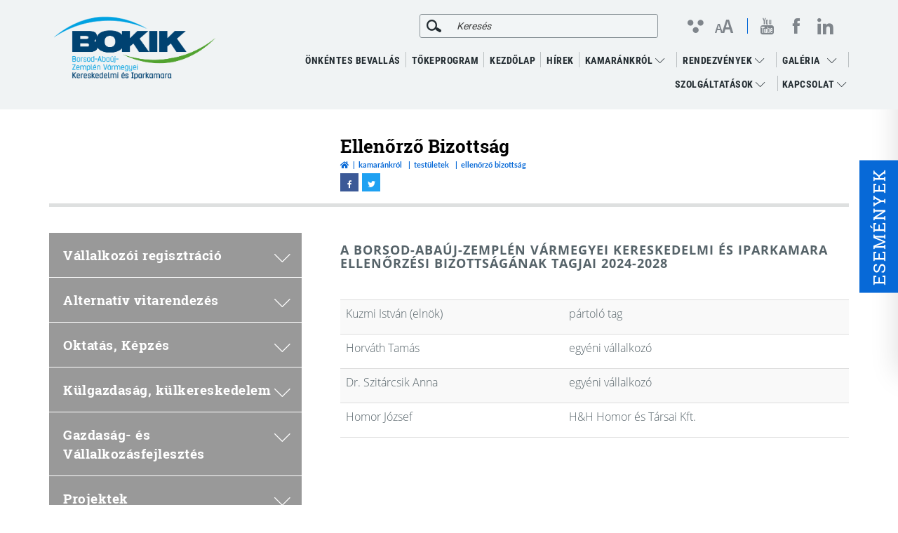

--- FILE ---
content_type: text/html; charset=UTF-8
request_url: https://bokik.hu/ellenorzo-bizottsag
body_size: 9623
content:
<!doctype html>
<html lang="hu">
<head itemscope itemtype="http://schema.org/WebSite">
    <meta charset="utf-8">

    <title>Ellenőrző Bizottság - BOKIK</title>

    <meta name="description" content="A Borsod-Abaúj-Zemplén Vármegyei Kereskedelmi és Iparkamara Ellenőrzési Bizottságának tagjai 2024-2028

&nbsp;


	
		
			
			Kuzmi István (elnök)...">
    <meta name="keywords" content="Ellenőrző Bizottság">
    <meta name="viewport" content="width=device-width, initial-scale=1">
    
    <link rel="shortcut icon" type="image/x-icon" href="/favicon.ico">
    <link rel="apple-touch-icon" type="image/png" href="/images/apple/logo.57.jpg">
    <link rel="apple-touch-icon" type="image/png" sizes="72x72" href="/images/apple/logo.72.jpg">
    <link rel="apple-touch-icon" type="image/png" sizes="114x114" href="/images/apple/logo.114.jpg">

    <meta property="og:type" content="website">
    <meta property="og:description" content="A Borsod-Abaúj-Zemplén Vármegyei Kereskedelmi és Iparkamara Ellenőrzési Bizottságának tagjai 2024-2028

&nbsp;


	
		
			
			Kuzmi István (elnök)...">
    <meta property="og:locale" content="hu">
    <meta property="og:site_name" content="Ellenőrző Bizottság">
    <meta property="og:title" content="Ellenőrző Bizottság">
    <meta property="og:image" content="">

    <meta name="msapplication-square70x70logo" content="/images/tiles/icon-70.png" />
    <meta name="msapplication-square150x150logo" content="/images/tiles/icon-150.png" />
    <meta name="msapplication-wide310x150logo" content="/images/tiles/icon-310.png" />
    <meta name="msapplication-square310x310logo" content="/images/tiles/icon-310x.png" />

    <meta name="DC.language" content="hu">
    <meta name="DC.source" content="https://bokik.hu">
    <meta name="DC.title" content="Ellenőrző Bizottság">
    <meta name="DC.keywords" content="Ellenőrző Bizottság">
    <meta name="DC.subject" content="Ellenőrző Bizottság">
    <meta name="DC.description" content="">
    <meta name="DC.format" content="text/html">
    <meta name="DC.type" content="Text">

    <meta name="csrf-token" content="d7A6Xxb3lf4vFsvFPwnRiE53QKe6XSCoufbddg0D">
    <link rel="stylesheet" href="https://bokik.hu/assets/stylesheets/app.css?v=1766052284">

    <script>
        var lang = 'hu';
        var default_lang = 'hu';

        var settings = {
            map: 'https://www.google.com/maps/embed?pb=!1m18!1m12!1m3!1d2664.3675610384066!2d20.786737515679185!3d48.10314486153741!2m3!1f0!2f0!3f0!3m2!1i1024!2i768!4f13.1!3m3!1m2!1s0x47409ffbdbc5da4d:0x66a6cf7afed9f690!2sMiskolc, Szentpáli u. 1, 3525!5e0!3m2!1shu!2shu!4v1599559428046!5m2!1shu!2shu',
            ga: 'UA-37179205-7',
            ga4: '',
            gtm: 'GTM-N9XXHPX3',
            fb: '',
        };

        function defaultJs() {
            
        }
        function statJs() {
            
        }
        function marketingJs() {
            
        }

        var messages = {
            ajax: {
                error: "Kérjük, próbálja meg később"
            },
            filebox: {
                title: "Fájl kiválasztása",
                selected: "fájl kiválasztva",
            },
            btn: {
                more: "Bővebben"
            },
            calendar: {
                week: "hét",
                month: {
                    '01': "január",
                    '02': "február",
                    '03': "március",
                    '04': "április",
                    '05': "május",
                    '06': "június",
                    '07': "július",
                    '08': "augusztus",
                    '09': "szeptember",
                    '10': "október",
                    '11': "november",
                    '12': "december",
                }
            }
        };
    </script>
    <script src="https://bokik.hu/assets/scripts/app.js?5.44"></script>

    <script type="application/ld+json">
        {
          "@context": "http://schema.org",
          "@type": "Organization",
          "url": "https://bokik.hu",
          "logo": "https://bokik.hu/images/logo.png"
        }
    </script>
</head>
<body class="loading">
    <div class="loader active"></div>
        <a id="skip-nav" tabindex="0" class="screenreader-text" href="#main-content">
        Ugrás a tartalomra    </a>
    <header class="theme">
    <div class="container">
        <div class="row inline-row">
            <div class="col-md-3 inline-col">
                <a href="https://bokik.hu" title="Borsod-Abaúj-Zemplén Megyei Kereskedelmi és Iparkamara" class="logo"></a>
                    <span class="sr-only">Borsod-Abaúj-Zemplén Vármegyei Kereskedelmi és Iparkamara</span>
                </a>
            </div>
            <div class="col-md-9 col-xs-12 inline-col text-right">
                <div class="top-bar text-right">
                    <div class="inline-col inside hidden-sm hidden-xs">
                        <form class="ajax-search" method="post" action="https://bokik.hu/kereses" autocomplete="off" role="search">
                            <input type="hidden" name="_token" value="d7A6Xxb3lf4vFsvFPwnRiE53QKe6XSCoufbddg0D">
                            <label for="main_search" class="sr-only">Keresés</label>
                            <div class="input-group">
                                <span class="input-group-addon headerSearch" data-toggle="tooltip" data-placement="bottom" title="Keresés&nbsp;indítása"><button type="submit" aria-label="Keresés"><i class="icon icon-search" aria-hidden="true"></i></button></span>
                                <input type="text" class="form-control searchInput" name="search" id="main_search" placeholder="Keresés" data-error="Kérjük, próbálja meg később">
                            </div>
                            <div class="resultSearch" tabindex="-1">
                                <div class="loader">
                                    <div class="loading"></div>
                                </div>
                                <ul class="hidden">
                                </ul>
                            </div>
                        </form>
                    </div>
                    <div class="ergonomics inline-col">
                        <button aria-label="Kontraszt nézet" class="ergonomics-btn">
                            <span class="sr-only">Kontraszt nézet</span>
                            <span aria-hidden="true" class="icon icon-ergonomics"></span>
                        </button>
                        <button aria-label="Betűméret változtatása" class="font-size-btn">
                            <span class="sr-only">Betűméret változtatása</span>
                            <span aria-hidden="true" class="font-size">
                                <span aria-hidden="true">A</span><span aria-hidden="true">A</span>
                            </span>
                        </button>
                    </div>
                    <div class="social inline-col">
                                                                                                                        <a href="https://www.youtube.com/@miskolcbokik1994/playlists" target="_blank" aria-label="youtube megnyitása">
                                        <span class="sr-only">youtube megnyitása</span>
                                        <span class="icon icon-youtube" aria-hidden="true"></span>
                                        <span class="sr-only">(open in new window)</span>
                                    </a>
                                                                                                                                <a href="https://www.facebook.com/p/Borsod-Aba%C3%BAj-Zempl%C3%A9n-V%C3%A1rmegyei-Kereskedelmi-%C3%A9s-Iparkamara-BOKIK-61571751707465/" target="_blank" aria-label="facebook megnyitása">
                                        <span class="sr-only">facebook megnyitása</span>
                                        <span class="icon icon-facebook" aria-hidden="true"></span>
                                        <span class="sr-only">(open in new window)</span>
                                    </a>
                                                                                                                                <a href="https://www.linkedin.com/company/bokik" target="_blank" aria-label="linkedin megnyitása">
                                        <span class="sr-only">linkedin megnyitása</span>
                                        <span class="icon icon-linkedin" aria-hidden="true"></span>
                                        <span class="sr-only">(open in new window)</span>
                                    </a>
                                                                                                                                                                                                                                                                                            </div>
                                        <div class="clearfix hambibox">
                        <button type="button" class="navbar-toggle collapsed" aria-haspopup="true" aria-controls="mainMenu" data-target="#menu" aria-expanded="false">
                            <span class="sr-only">Toggle navigation</span>
                            <span class="icon-bar" aria-hidden="true"></span>
                            <span class="icon-bar" aria-hidden="true"></span>
                            <span class="icon-bar" aria-hidden="true"></span>
                        </button>
                    </div>
                </div>
                <div class="menu relative">
                    <button type="button" class="navbar-toggle collapsed" data-toggle="collapse" data-target="#menu" aria-expanded="false">X</button>
                    <nav aria-label="Főmenü" role="navigation">
                        <ul class="desktop-menu level-0" id="menu" role="menubar">
                                        <li role="none">
                    <a href="https://bokik.hu/onkentes-tagsag"  role="menuitem">
        ÖNKÉNTES BEVALLÁS
            </a>
                    </li>
                                                            <li role="none">
                    <a href="https://mkik.hu/tokeprogram"  role="menuitem">
        TŐKEPROGRAM
            </a>
                    </li>
                                                            <li role="none">
                    <a href="/"  role="menuitem">
        KEZDŐLAP
            </a>
                    </li>
                                                            <li role="none">
                    <a href="https://bokik.hu/hirek"  role="menuitem">
        Hírek
            </a>
                    </li>
                                            <li class="dropdown mega nav-dropdown" role="none">
                <button role="menuitem" type="button" class="dropdown-mainmenu" aria-controls="sub-main-level-1-4" aria-expanded="false" aria-haspopup="menu" aria-label="Kamaránkról almenü lenyítása">
            Kamaránkról
            <i class="icon icon-arrow-down" aria-hidden="true"></i>
        </button>
    
                <ul class="dropdown-menu level-1" role="menu" id="sub-main-level-1-4">
                    <li role="none">
                <a href="https://bokik.hu/tortenet"  role="menuitem">
        Történet
            </a>
                </li>
                        <li class="dropdown" role="none">
            <button role="menuitem" type="button" class="dropdown-mainmenu" aria-controls="sub-main-level-2-2" aria-expanded="false" aria-haspopup="menu" aria-label="Testületek almenü lenyítása">
            Testületek
            <i class="icon icon-arrow-down" aria-hidden="true"></i>
        </button>
    
            <ul class="dropdown-menu level-2" role="menu" id="sub-main-level-2-2">
                <li role="none">
                <a href="https://bokik.hu/elnokseg"  role="menuitem">
        Elnökség
            </a>
                </li>
                                    <li role="none">
                <a href="https://bokik.hu/kuldottek"  role="menuitem">
        Küldöttek
            </a>
                </li>
                                    <li role="none">
                <a href="https://bokik.hu/etikai-bizottsag"  role="menuitem">
        Etikai Bizottság
            </a>
                </li>
                                    <li role="none">
                <a href="https://bokik.hu/ellenorzo-bizottsag"  role="menuitem">
        Ellenőrző Bizottság
            </a>
                </li>
                                    <li role="none">
                <a href="https://bokik.hu/kollegiumok"  role="menuitem">
        Kollégiumok
            </a>
                </li>
                                    <li role="none">
                <a href="https://bokik.hu/orszagos-kuldottek"  role="menuitem">
        Országos küldöttek
            </a>
                </li>
            
            </ul>
        </li>
                            <li role="none">
                <a href="https://bokik.hu/munkatarsaink"  role="menuitem">
        Munkatársaink
            </a>
                </li>
                                    <li role="none">
                <a href="https://bokik.hu/alapdokumentumok"  role="menuitem">
        Alapdokumentumok
            </a>
                </li>
                                    <li role="none">
                <a href="https://bokik.hu/kituntetesek"  role="menuitem">
        Kitüntetések
            </a>
                </li>
                                    <li role="none">
                <a href="https://mkik.hu/"  role="menuitem">
        MKIK
            </a>
                </li>
                                    <li role="none">
                <a href="https://mkik.hu/teruleti-kamarak"  role="menuitem">
        Területi kamarák
            </a>
                </li>
                        <li class="dropdown" role="none">
            <button role="menuitem" type="button" class="dropdown-mainmenu" aria-controls="sub-main-level-2-19" aria-expanded="false" aria-haspopup="menu" aria-label="Közérdekű adatok almenü lenyítása">
            Közérdekű adatok
            <i class="icon icon-arrow-down" aria-hidden="true"></i>
        </button>
    
            <ul class="dropdown-menu level-2" role="menu" id="sub-main-level-2-19">
                <li role="none">
                <a href="https://bokik.hu/kozerdeku-adatok-osszefoglalo"  role="menuitem">
        Összefoglaló
            </a>
                </li>
                                    <li role="none">
                <a href="https://bokik.hu/egyszerusitett-eves-beszamolo-konyvvizsgaloi-jelentes"  role="menuitem">
        Egyszerűsített éves beszámoló, könyvvizsgálói jelentés
            </a>
                </li>
                                    <li role="none">
                <a href="https://bokik.hu/munkabeszamolo"  role="menuitem">
        Munkabeszámoló
            </a>
                </li>
                                    <li role="none">
                <a href="https://bokik.hu/kuldottgyules"  role="menuitem">
        Küldöttgyűlés
            </a>
                </li>
                                    <li role="none">
                <a href="https://bokik.hu/munkaterv"  role="menuitem">
        Munkaterv
            </a>
                </li>
            
            </ul>
        </li>
                            <li role="none">
                <a href="https://bokik.hu/szolgaltatasi-jegyzek"  role="menuitem">
        Szolgáltatási jegyzék
            </a>
                </li>
            
                </ul>
            </li>
                                <li class="dropdown normal nav-dropdown" role="none">
                <button role="menuitem" type="button" class="dropdown-mainmenu" aria-controls="sub-main-level-1-20" aria-expanded="false" aria-haspopup="menu" aria-label="RENDEZVÉNYEK almenü lenyítása">
            RENDEZVÉNYEK
            <i class="icon icon-arrow-down" aria-hidden="true"></i>
        </button>
    
                <ul class="dropdown-menu level-1" role="menu" id="sub-main-level-1-20">
                    <li role="none">
                <a href="https://bokik.hu/esemenyek"  role="menuitem">
        Eseménynaptár
            </a>
                </li>
                                    <li role="none">
                <a href="https://bokik.hu/rendezvenyeinkrol-irtak"  role="menuitem">
        Rendezvényeinkről írták
            </a>
                </li>
            
                </ul>
            </li>
                                <li class="dropdown normal nav-dropdown" role="none">
                <a href="https://bokik.hu/galeria"  role="menuitem">
        GALÉRIA
            </a>
            <button role="menuitem" type="button" class="dropdown-mainmenu" aria-controls="sub-main-level-1-22" aria-expanded="false" aria-haspopup="menu" aria-label="GALÉRIA almenü lenyítása">
            <i class="icon icon-arrow-down" aria-hidden="true"></i>
        </button>
    
                <ul class="dropdown-menu level-1" role="menu" id="sub-main-level-1-22">
                    <li role="none">
                <a href="https://bokik.hu/filmek"  role="menuitem">
        Filmek
            </a>
                </li>
                                    <li role="none">
                <a href="https://bokik.hu/2026-kepekben"  role="menuitem">
        2026, képekben
            </a>
                </li>
                                    <li role="none">
                <a href="https://bokik.hu/2025-kepekben"  role="menuitem">
        2025, képekben
            </a>
                </li>
                                    <li role="none">
                <a href="https://bokik.hu/2024-kepekben"  role="menuitem">
        2024, képekben
            </a>
                </li>
                                    <li role="none">
                <a href="https://bokik.hu/2023-kepekben"  role="menuitem">
        2023, képekben
            </a>
                </li>
                                    <li role="none">
                <a href="https://bokik.hu/2022-kepekben"  role="menuitem">
        2022, képekben
            </a>
                </li>
                                    <li role="none">
                <a href="https://bokik.hu/2021-kepekben"  role="menuitem">
        2021, képekben
            </a>
                </li>
                                    <li role="none">
                <a href="https://bokik.hu/2020-kepekben"  role="menuitem">
        2020, képekben
            </a>
                </li>
                                    <li role="none">
                <a href="https://bokik.hu/2019-kepekben"  role="menuitem">
        2019, képekben
            </a>
                </li>
                                    <li role="none">
                <a href="https://bokik.hu/2018-kepekben"  role="menuitem">
        2018, képekben
            </a>
                </li>
                                    <li role="none">
                <a href="https://bokik.hu/2017-kepekben"  role="menuitem">
        2017, képekben
            </a>
                </li>
                                    <li role="none">
                <a href="https://bokik.hu/2016-kepekben"  role="menuitem">
        2016, képekben
            </a>
                </li>
                                    <li role="none">
                <a href="https://bokik.hu/2015-kepekben"  role="menuitem">
        2015, képekben
            </a>
                </li>
                                    <li role="none">
                <a href="https://bokik.hu/2014-kepekben"  role="menuitem">
        2014, képekben
            </a>
                </li>
            
                </ul>
            </li>
                                <li class="dropdown mega nav-dropdown" role="none">
                <button role="menuitem" type="button" class="dropdown-mainmenu" aria-controls="sub-main-level-1-23" aria-expanded="false" aria-haspopup="menu" aria-label="Szolgáltatások almenü lenyítása">
            Szolgáltatások
            <i class="icon icon-arrow-down" aria-hidden="true"></i>
        </button>
    
                <ul class="dropdown-menu level-1" role="menu" id="sub-main-level-1-23">
                    <li role="none">
                <a href="https://bokik.hu/kamarai-szolgaltatasok"  role="menuitem">
        Kamarai szolgáltatások
            </a>
                </li>
                                    <li role="none">
                <a href="https://mkik.hu/mkik-eu-hirlevel"  role="menuitem">
        Hírlevél
            </a>
                </li>
                                    <li role="none">
                <a href="https://bokik.hu/kiadvanyok"  role="menuitem">
        Kiadványok
            </a>
                </li>
                                    <li role="none">
                <a href="https://bokik.hu/letoltheto-eloadasok"  role="menuitem">
        Letölthető előadások
            </a>
                </li>
                        <li class="dropdown" role="none">
            <button role="menuitem" type="button" class="dropdown-mainmenu" aria-controls="sub-main-level-2-172" aria-expanded="false" aria-haspopup="menu" aria-label="Gazdasági elemzések almenü lenyítása">
            Gazdasági elemzések
            <i class="icon icon-arrow-down" aria-hidden="true"></i>
        </button>
    
            <ul class="dropdown-menu level-2" role="menu" id="sub-main-level-2-172">
                <li role="none">
                <a href="https://bokik.hu/orszagos-elemzesek"  role="menuitem">
        Országos elemzések
            </a>
                </li>
                                    <li role="none">
                <a href="https://bokik.hu/varmegyei-es-regionalis-elemzesek"  role="menuitem">
        Vármegyei és regionális elemzések
            </a>
                </li>
            
            </ul>
        </li>
                            <li role="none">
                <a href="https://bokik.hu/hirek/berelheto-irodak-rendezvenyhelyszinek"  role="menuitem">
        Bérelhető irodák, termek
            </a>
                </li>
                                    <li role="none">
                <a href="https://bokik.hu/podcast"  role="menuitem">
        Podcast
            </a>
                </li>
                                    <li role="none">
                <a href="https://regi.bokik.hu/hu/"  role="menuitem">
        RÉGI HONLAP
            </a>
                </li>
            
                </ul>
            </li>
                                <li class="dropdown normal nav-dropdown" role="none">
                <button role="menuitem" type="button" class="dropdown-mainmenu" aria-controls="sub-main-level-1-29" aria-expanded="false" aria-haspopup="menu" aria-label="Kapcsolat almenü lenyítása">
            Kapcsolat
            <i class="icon icon-arrow-down" aria-hidden="true"></i>
        </button>
    
                <ul class="dropdown-menu level-1" role="menu" id="sub-main-level-1-29">
                    <li role="none">
                <a href="https://bokik.hu/elerhetosegeink"  role="menuitem">
        Elérhetőségeink
            </a>
                </li>
                                    <li role="none">
                <a href="https://bokik.hu/munkatarsaink"  role="menuitem">
        Munkatársaink
            </a>
                </li>
            
                </ul>
            </li>
            </ul>
<ul class="collapse navbar-collapse level-0 all-mobil-menu" role="menu">
    <li class="mobil-search" role="none">
        <div class="inline-col inside ">
            <form class="ajax-search" method="post" action="https://bokik.hu/kereses" autocomplete="off" role="search">
                <input type="hidden" name="_token" value="d7A6Xxb3lf4vFsvFPwnRiE53QKe6XSCoufbddg0D">
                <label for="sub_search" class="sr-only">Keresés</label>

                <div class="input-group">
                    <span class="input-group-addon headerSearch" data-placement="bottom"><button type="submit" aria-label="Keresés"><i class="icon icon-search-new" aria-hidden="true"></i></button></span>
                    <input type="text" class="form-control searchInput" name="search" id="sub_search" data-error="Kérjük, próbálja meg később">
                </div>
                <div class="resultSearch" tabindex="-1">
                    <div class="loader">
                        <div class="loading"></div>
                    </div>
                    <ul class="hidden">
                    </ul>
                </div>
            </form>
        </div>
    </li>
    <li class="mobil-main-menu dropdown mobil-mega mega nav-dropdown" role="none">
        <button type="button" class="mobil-dropdown" role="menuitem" aria-expanded="true">
            Főmenü            <span class="dropdown-arrow-box"><i class="icon icon-arrow-down" aria-hidden="true"></i></span>
        </button>
        <ul class="collapse navbar-collapse level-0" role="menu">
                                                <li role="none">
                        <a href="https://bokik.hu/onkentes-tagsag"  role="menuitem">
        ÖNKÉNTES BEVALLÁS
            </a>
                        </li>
                                                                <li role="none">
                        <a href="https://mkik.hu/tokeprogram"  role="menuitem">
        TŐKEPROGRAM
            </a>
                        </li>
                                                                <li role="none">
                        <a href="/"  role="menuitem">
        KEZDŐLAP
            </a>
                        </li>
                                                                <li role="none">
                        <a href="https://bokik.hu/hirek"  role="menuitem">
        Hírek
            </a>
                        </li>
                                                                <li class="dropdown mega nav-dropdown" role="none">
                        <button role="menuitem" type="button" class="dropdown-mainmenu" aria-controls="sub-main-mobile-level-1-4" aria-expanded="false" aria-haspopup="menu" aria-label="Kamaránkról almenü lenyítása">
            Kamaránkról
            <i class="icon icon-arrow-down" aria-hidden="true"></i>
        </button>
    
                        <ul class="dropdown-menu level-1" role="menu" id="sub-main-mobile-level-1-4">
                            <li role="none">
                <a href="https://bokik.hu/tortenet"  role="menuitem">
        Történet
            </a>
                </li>
                        <li class="dropdown" role="none">
            <button role="menuitem" type="button" class="dropdown-mainmenu" aria-controls="sub-main-mobile-level-2-2" aria-expanded="false" aria-haspopup="menu" aria-label="Testületek almenü lenyítása">
            Testületek
            <i class="icon icon-arrow-down" aria-hidden="true"></i>
        </button>
    
            <ul class="dropdown-menu level-2" role="menu" id="sub-main-mobile-level-2-2">
                <li role="none">
                <a href="https://bokik.hu/elnokseg"  role="menuitem">
        Elnökség
            </a>
                </li>
                                    <li role="none">
                <a href="https://bokik.hu/kuldottek"  role="menuitem">
        Küldöttek
            </a>
                </li>
                                    <li role="none">
                <a href="https://bokik.hu/etikai-bizottsag"  role="menuitem">
        Etikai Bizottság
            </a>
                </li>
                                    <li role="none">
                <a href="https://bokik.hu/ellenorzo-bizottsag"  role="menuitem">
        Ellenőrző Bizottság
            </a>
                </li>
                                    <li role="none">
                <a href="https://bokik.hu/kollegiumok"  role="menuitem">
        Kollégiumok
            </a>
                </li>
                                    <li role="none">
                <a href="https://bokik.hu/orszagos-kuldottek"  role="menuitem">
        Országos küldöttek
            </a>
                </li>
            
            </ul>
        </li>
                            <li role="none">
                <a href="https://bokik.hu/munkatarsaink"  role="menuitem">
        Munkatársaink
            </a>
                </li>
                                    <li role="none">
                <a href="https://bokik.hu/alapdokumentumok"  role="menuitem">
        Alapdokumentumok
            </a>
                </li>
                                    <li role="none">
                <a href="https://bokik.hu/kituntetesek"  role="menuitem">
        Kitüntetések
            </a>
                </li>
                                    <li role="none">
                <a href="https://mkik.hu/"  role="menuitem">
        MKIK
            </a>
                </li>
                                    <li role="none">
                <a href="https://mkik.hu/teruleti-kamarak"  role="menuitem">
        Területi kamarák
            </a>
                </li>
                        <li class="dropdown" role="none">
            <button role="menuitem" type="button" class="dropdown-mainmenu" aria-controls="sub-main-mobile-level-2-19" aria-expanded="false" aria-haspopup="menu" aria-label="Közérdekű adatok almenü lenyítása">
            Közérdekű adatok
            <i class="icon icon-arrow-down" aria-hidden="true"></i>
        </button>
    
            <ul class="dropdown-menu level-2" role="menu" id="sub-main-mobile-level-2-19">
                <li role="none">
                <a href="https://bokik.hu/kozerdeku-adatok-osszefoglalo"  role="menuitem">
        Összefoglaló
            </a>
                </li>
                                    <li role="none">
                <a href="https://bokik.hu/egyszerusitett-eves-beszamolo-konyvvizsgaloi-jelentes"  role="menuitem">
        Egyszerűsített éves beszámoló, könyvvizsgálói jelentés
            </a>
                </li>
                                    <li role="none">
                <a href="https://bokik.hu/munkabeszamolo"  role="menuitem">
        Munkabeszámoló
            </a>
                </li>
                                    <li role="none">
                <a href="https://bokik.hu/kuldottgyules"  role="menuitem">
        Küldöttgyűlés
            </a>
                </li>
                                    <li role="none">
                <a href="https://bokik.hu/munkaterv"  role="menuitem">
        Munkaterv
            </a>
                </li>
            
            </ul>
        </li>
                            <li role="none">
                <a href="https://bokik.hu/szolgaltatasi-jegyzek"  role="menuitem">
        Szolgáltatási jegyzék
            </a>
                </li>
            
                        </ul>
                    </li>
                                                                <li class="dropdown normal nav-dropdown" role="none">
                        <button role="menuitem" type="button" class="dropdown-mainmenu" aria-controls="sub-main-mobile-level-1-20" aria-expanded="false" aria-haspopup="menu" aria-label="RENDEZVÉNYEK almenü lenyítása">
            RENDEZVÉNYEK
            <i class="icon icon-arrow-down" aria-hidden="true"></i>
        </button>
    
                        <ul class="dropdown-menu level-1" role="menu" id="sub-main-mobile-level-1-20">
                            <li role="none">
                <a href="https://bokik.hu/esemenyek"  role="menuitem">
        Eseménynaptár
            </a>
                </li>
                                    <li role="none">
                <a href="https://bokik.hu/rendezvenyeinkrol-irtak"  role="menuitem">
        Rendezvényeinkről írták
            </a>
                </li>
            
                        </ul>
                    </li>
                                                                <li class="dropdown normal nav-dropdown" role="none">
                        <a href="https://bokik.hu/galeria"  role="menuitem">
        GALÉRIA
            </a>
            <button role="menuitem" type="button" class="dropdown-mainmenu" aria-controls="sub-main-mobile-level-1-22" aria-expanded="false" aria-haspopup="menu" aria-label="GALÉRIA almenü lenyítása">
            <i class="icon icon-arrow-down" aria-hidden="true"></i>
        </button>
    
                        <ul class="dropdown-menu level-1" role="menu" id="sub-main-mobile-level-1-22">
                            <li role="none">
                <a href="https://bokik.hu/filmek"  role="menuitem">
        Filmek
            </a>
                </li>
                                    <li role="none">
                <a href="https://bokik.hu/2026-kepekben"  role="menuitem">
        2026, képekben
            </a>
                </li>
                                    <li role="none">
                <a href="https://bokik.hu/2025-kepekben"  role="menuitem">
        2025, képekben
            </a>
                </li>
                                    <li role="none">
                <a href="https://bokik.hu/2024-kepekben"  role="menuitem">
        2024, képekben
            </a>
                </li>
                                    <li role="none">
                <a href="https://bokik.hu/2023-kepekben"  role="menuitem">
        2023, képekben
            </a>
                </li>
                                    <li role="none">
                <a href="https://bokik.hu/2022-kepekben"  role="menuitem">
        2022, képekben
            </a>
                </li>
                                    <li role="none">
                <a href="https://bokik.hu/2021-kepekben"  role="menuitem">
        2021, képekben
            </a>
                </li>
                                    <li role="none">
                <a href="https://bokik.hu/2020-kepekben"  role="menuitem">
        2020, képekben
            </a>
                </li>
                                    <li role="none">
                <a href="https://bokik.hu/2019-kepekben"  role="menuitem">
        2019, képekben
            </a>
                </li>
                                    <li role="none">
                <a href="https://bokik.hu/2018-kepekben"  role="menuitem">
        2018, képekben
            </a>
                </li>
                                    <li role="none">
                <a href="https://bokik.hu/2017-kepekben"  role="menuitem">
        2017, képekben
            </a>
                </li>
                                    <li role="none">
                <a href="https://bokik.hu/2016-kepekben"  role="menuitem">
        2016, képekben
            </a>
                </li>
                                    <li role="none">
                <a href="https://bokik.hu/2015-kepekben"  role="menuitem">
        2015, képekben
            </a>
                </li>
                                    <li role="none">
                <a href="https://bokik.hu/2014-kepekben"  role="menuitem">
        2014, képekben
            </a>
                </li>
            
                        </ul>
                    </li>
                                                                <li class="dropdown mega nav-dropdown" role="none">
                        <button role="menuitem" type="button" class="dropdown-mainmenu" aria-controls="sub-main-mobile-level-1-23" aria-expanded="false" aria-haspopup="menu" aria-label="Szolgáltatások almenü lenyítása">
            Szolgáltatások
            <i class="icon icon-arrow-down" aria-hidden="true"></i>
        </button>
    
                        <ul class="dropdown-menu level-1" role="menu" id="sub-main-mobile-level-1-23">
                            <li role="none">
                <a href="https://bokik.hu/kamarai-szolgaltatasok"  role="menuitem">
        Kamarai szolgáltatások
            </a>
                </li>
                                    <li role="none">
                <a href="https://mkik.hu/mkik-eu-hirlevel"  role="menuitem">
        Hírlevél
            </a>
                </li>
                                    <li role="none">
                <a href="https://bokik.hu/kiadvanyok"  role="menuitem">
        Kiadványok
            </a>
                </li>
                                    <li role="none">
                <a href="https://bokik.hu/letoltheto-eloadasok"  role="menuitem">
        Letölthető előadások
            </a>
                </li>
                        <li class="dropdown" role="none">
            <button role="menuitem" type="button" class="dropdown-mainmenu" aria-controls="sub-main-mobile-level-2-172" aria-expanded="false" aria-haspopup="menu" aria-label="Gazdasági elemzések almenü lenyítása">
            Gazdasági elemzések
            <i class="icon icon-arrow-down" aria-hidden="true"></i>
        </button>
    
            <ul class="dropdown-menu level-2" role="menu" id="sub-main-mobile-level-2-172">
                <li role="none">
                <a href="https://bokik.hu/orszagos-elemzesek"  role="menuitem">
        Országos elemzések
            </a>
                </li>
                                    <li role="none">
                <a href="https://bokik.hu/varmegyei-es-regionalis-elemzesek"  role="menuitem">
        Vármegyei és regionális elemzések
            </a>
                </li>
            
            </ul>
        </li>
                            <li role="none">
                <a href="https://bokik.hu/hirek/berelheto-irodak-rendezvenyhelyszinek"  role="menuitem">
        Bérelhető irodák, termek
            </a>
                </li>
                                    <li role="none">
                <a href="https://bokik.hu/podcast"  role="menuitem">
        Podcast
            </a>
                </li>
                                    <li role="none">
                <a href="https://regi.bokik.hu/hu/"  role="menuitem">
        RÉGI HONLAP
            </a>
                </li>
            
                        </ul>
                    </li>
                                                                <li class="dropdown normal nav-dropdown" role="none">
                        <button role="menuitem" type="button" class="dropdown-mainmenu" aria-controls="sub-main-mobile-level-1-29" aria-expanded="false" aria-haspopup="menu" aria-label="Kapcsolat almenü lenyítása">
            Kapcsolat
            <i class="icon icon-arrow-down" aria-hidden="true"></i>
        </button>
    
                        <ul class="dropdown-menu level-1" role="menu" id="sub-main-mobile-level-1-29">
                            <li role="none">
                <a href="https://bokik.hu/elerhetosegeink"  role="menuitem">
        Elérhetőségeink
            </a>
                </li>
                                    <li role="none">
                <a href="https://bokik.hu/munkatarsaink"  role="menuitem">
        Munkatársaink
            </a>
                </li>
            
                        </ul>
                    </li>
                                    </ul>
    </li>
</ul>
<div class="mobile-left">
    <ul class="collapse navbar-collapse level-0 sideMenu" id="sideMenumobile" role="menu">
                        <li class="dropdown " style="background: #921a1d" role="none">
                <button role="menuitem" type="button" class="dropdown-sidemenu" aria-controls="sub-sidemobile-32" aria-expanded="false" aria-haspopup="menu" aria-label="Vállalkozói regisztráció almenü lenyítása">
        Vállalkozói regisztráció
        <span class="dropdown-arrow-box"><span class="icon icon-arrow-down" aria-hidden="true"></span></span>
    </button>

                <ul class="dropdown-menu level-1" role="menu" id="sub-sidemobile-32">
                    <li role="none">
            <a href="https://bokik.hu/a-gazdalkodo-szervezetek-kamarai-regisztracioja"  role="menuitem">
            A gazdálkodó szervezetek kamarai regisztrációja
                    </a>
            </li>
                <li role="none">
            <a href="https://bokik.hu/onkentes-tagsag"  role="menuitem">
            Önkéntes tagság
                    </a>
            </li>
                <li role="none">
            <a href="https://bokik.hu/epitoipari-regisztracio"  role="menuitem">
            Építőipari regisztráció
                    </a>
            </li>
                <li role="none">
            <a href="https://bokik.hu/egyeni-vallalkozas-inditasa"  role="menuitem">
            Egyéni vállalkozás indítása
                    </a>
            </li>
    
                </ul>
            </li>
                                <li class="dropdown " style="background: #921a1d" role="none">
                <button role="menuitem" type="button" class="dropdown-sidemenu" aria-controls="sub-sidemobile-36" aria-expanded="false" aria-haspopup="menu" aria-label="Alternatív vitarendezés almenü lenyítása">
        Alternatív vitarendezés
        <span class="dropdown-arrow-box"><span class="icon icon-arrow-down" aria-hidden="true"></span></span>
    </button>

                <ul class="dropdown-menu level-1" role="menu" id="sub-sidemobile-36">
                    <li role="none">
            <a href="https://bokik.hu/bekelteto-testulet"  role="menuitem">
            Békéltető Testület
                    </a>
            </li>
                <li role="none">
            <a href="https://bokik.hu/teljesitesigazolasi-szakertoi-szerv"  role="menuitem">
            TSZSZ
                    </a>
            </li>
                <li role="none">
            <a href="https://mkik.hu/valasztottbirosag"  role="menuitem">
            Választottbíróság
                    </a>
            </li>
    
                </ul>
            </li>
                                <li class="dropdown " style="background: #921a1d" role="none">
                <button role="menuitem" type="button" class="dropdown-sidemenu" aria-controls="sub-sidemobile-40" aria-expanded="false" aria-haspopup="menu" aria-label="Oktatás, Képzés almenü lenyítása">
        Oktatás, Képzés
        <span class="dropdown-arrow-box"><span class="icon icon-arrow-down" aria-hidden="true"></span></span>
    </button>

                <ul class="dropdown-menu level-1" role="menu" id="sub-sidemobile-40">
                    <li role="none">
            <a href="https://bokik.hu/hirek/szakkepzes"  role="menuitem">
            Szakképzés - HÍREK
                    </a>
            </li>
                <li role="none">
            <a href="https://bokik.hu/dualis-kepzes"  role="menuitem">
            Szakképzés - Duális képzés
                    </a>
            </li>
                <li role="none">
            <a href="https://bokik.hu/kepzohely-ellenorzes"  role="menuitem">
            Képzőhely ellenőrzés
                    </a>
            </li>
                <li role="none">
            <a href="https://bokik.hu/mesterkepzes"  role="menuitem">
            Mesterképzés
                    </a>
            </li>
                <li role="none">
            <a href="https://bokik.hu/kamarai-gyakorlati-oktatoi-kepzes"  role="menuitem">
            Kamarai Gyakorlati Oktatói Képzés
                    </a>
            </li>
                <li role="none">
            <a href="https://bokik.hu/palyaorientacio"  role="menuitem">
            Pályaorientáció
                    </a>
            </li>
                <li role="none">
            <a href="https://bokik.hu/vizsgadelegalas"  role="menuitem">
            Vizsgadelegálás
                    </a>
            </li>
                <li role="none">
            <a href="https://bokik.hu/agazati-alapvizsga"  role="menuitem">
            Ágazati alapvizsga
                    </a>
            </li>
                <li role="none">
            <a href="https://bokik.hu/szakmai-versenyek"  role="menuitem">
            Szakmai versenyek
                    </a>
            </li>
                <li role="none">
            <a href="https://bokik.hu/varmegyei-munkaeropiaci-kerekasztal"  role="menuitem">
            Vármegyei Munkaerőpiaci Kerekasztal
                    </a>
            </li>
                <li role="none">
            <a href="https://bokik.hu/szakkepzes-letoltheto-dokumentumok"  role="menuitem">
            Szakképzés - Letöltések
                    </a>
            </li>
                <li class="dropdown " role="none">
            <button role="menuitem" type="button" class="dropdown-sidemenu" aria-controls="sub-side-mobile-level-2-179" aria-expanded="false" aria-haspopup="menu" aria-label="Felnőttképzés almenü lenyítása">
        Felnőttképzés
        <span class="dropdown-arrow-box"><span class="icon icon-arrow-right" aria-hidden="true"></span></span>
    </button>

            <ul class="dropdown-menu level-2" role="menu" id="sub-side-mobile-level-2-179">
                <li role="none">
            <a href="https://bokik.hu/felnottkepzes" target="_blank" role="menuitem">
            A kamaránk, mint felnőttképző
                            <span class="sr-only">(open in new window)</span>
                    </a>
            </li>
                <li role="none">
            <a href="https://bokik.hu/kepzesi-ajanlataink-vallalkozasok-szamara"  role="menuitem">
            Képzési ajánlataink vállalkozások számára
                    </a>
            </li>
                <li role="none">
            <a href="https://bokik.hu/felnottkepzesi-tevekenyseg"  role="menuitem">
            Felnőttképzési tevékenység végzésének lehetőségei
                    </a>
            </li>
    
            </ul>
        </li>
    
                </ul>
            </li>
                                <li class="dropdown " style="background: #921a1d" role="none">
                <button role="menuitem" type="button" class="dropdown-sidemenu" aria-controls="sub-sidemobile-50" aria-expanded="false" aria-haspopup="menu" aria-label="Külgazdaság, külkereskedelem almenü lenyítása">
        Külgazdaság, külkereskedelem
        <span class="dropdown-arrow-box"><span class="icon icon-arrow-down" aria-hidden="true"></span></span>
    </button>

                <ul class="dropdown-menu level-1" role="menu" id="sub-sidemobile-50">
                    <li role="none">
            <a href="https://bokik.hu/kulgazdasag-kulkereskedelem-bemutatkozas"  role="menuitem">
            Bemutatkozás
                    </a>
            </li>
                <li role="none">
            <a href="https://bokik.hu/hirek/donec-urna-turpis_nemzetkozi"  role="menuitem">
            Híreink
                    </a>
            </li>
                <li role="none">
            <a href="https://bokik.hu/kulgazdasag-kulkereskedelem-programjaink"  role="menuitem">
            Programjaink
                    </a>
            </li>
                <li role="none">
            <a href="https://mkik.hu/kulgazdasag"  role="menuitem">
            Tagozatok
                    </a>
            </li>
                <li role="none">
            <a href="https://mkik.hu/uzleti-tanacsok"  role="menuitem">
            Üzleti tanácsok
                    </a>
            </li>
                <li role="none">
            <a href="https://mkik.hu/vegyeskamarak"  role="menuitem">
            Vegyeskamarák
                    </a>
            </li>
                <li role="none">
            <a href="https://mkik.hu/akkreditalt-bilateralis-kamarak-kulfoldon"  role="menuitem">
            Akkreditált bilaterális kamarák külföldön
                    </a>
            </li>
                <li role="none">
            <a href="https://exportdirectory.mkik.hu/hu/"  role="menuitem">
            Export Directory
                    </a>
            </li>
                <li class="dropdown " role="none">
            <button role="menuitem" type="button" class="dropdown-sidemenu" aria-controls="sub-side-mobile-level-2-53" aria-expanded="false" aria-haspopup="menu" aria-label="Okmányhitelesítés és igazolás almenü lenyítása">
        Okmányhitelesítés és igazolás
        <span class="dropdown-arrow-box"><span class="icon icon-arrow-right" aria-hidden="true"></span></span>
    </button>

            <ul class="dropdown-menu level-2" role="menu" id="sub-side-mobile-level-2-53">
                <li role="none">
            <a href="https://bokik.hu/kulkereskedelmi-dokumentumok-hitelesitese"  role="menuitem">
            Külkereskedelmi dokumentumok hitelesítése
                    </a>
            </li>
                <li role="none">
            <a href="https://bokik.hu/szarmazasi-bizonyitvany"  role="menuitem">
            Származási bizonyítvány
                    </a>
            </li>
                <li role="none">
            <a href="https://bokik.hu/ata-igazolvany-kiallitasa"  role="menuitem">
            ATA
                    </a>
            </li>
    
            </ul>
        </li>
                <li class="dropdown " role="none">
            <button role="menuitem" type="button" class="dropdown-sidemenu" aria-controls="sub-side-mobile-level-2-90" aria-expanded="false" aria-haspopup="menu" aria-label="Tudástár almenü lenyítása">
        Tudástár
        <span class="dropdown-arrow-box"><span class="icon icon-arrow-right" aria-hidden="true"></span></span>
    </button>

            <ul class="dropdown-menu level-2" role="menu" id="sub-side-mobile-level-2-90">
                <li role="none">
            <a href="https://mkikexport.uzletahalon.hu/"  role="menuitem">
            Exportkalauz
                    </a>
            </li>
                <li role="none">
            <a href="https://mkik.hu/orszagismertetok"  role="menuitem">
            Országismertetők
                    </a>
            </li>
    
            </ul>
        </li>
                <li role="none">
            <a href="/kamarai-szolgaltatasok"  role="menuitem">
            Külpiaci szolgáltatások
                    </a>
            </li>
    
                </ul>
            </li>
                                <li class="dropdown " style="background: #921a1d" role="none">
                <button role="menuitem" type="button" class="dropdown-sidemenu" aria-controls="sub-sidemobile-57" aria-expanded="false" aria-haspopup="menu" aria-label="Gazdaság- és Vállalkozásfejlesztés almenü lenyítása">
        Gazdaság- és Vállalkozásfejlesztés
        <span class="dropdown-arrow-box"><span class="icon icon-arrow-down" aria-hidden="true"></span></span>
    </button>

                <ul class="dropdown-menu level-1" role="menu" id="sub-sidemobile-57">
                    <li role="none">
            <a href="https://bokik.hu/szechenyi-kartya"  role="menuitem">
            Széchenyi Kártya
                    </a>
            </li>
                <li role="none">
            <a href="https://bokik.hu/palyazatok"  role="menuitem">
            Pályázatok
                    </a>
            </li>
                <li class="dropdown " role="none">
            <button role="menuitem" type="button" class="dropdown-sidemenu" aria-controls="sub-side-mobile-level-2-60" aria-expanded="false" aria-haspopup="menu" aria-label="Üzleti partnerkeresés almenü lenyítása">
        Üzleti partnerkeresés
        <span class="dropdown-arrow-box"><span class="icon icon-arrow-right" aria-hidden="true"></span></span>
    </button>

            <ul class="dropdown-menu level-2" role="menu" id="sub-side-mobile-level-2-60">
                <li role="none">
            <a href="https://bokik.hu/mkik-piacter"  role="menuitem">
            MKIK Piactér
                    </a>
            </li>
                <li role="none">
            <a href="https://bokik.hu/regisztralt-kamarai-vallalkozoi-adatbazis"  role="menuitem">
            Regisztrált kamarai vállalkozói adatbázis
                    </a>
            </li>
                <li role="none">
            <a href="https://bokik.hu/epitoipari-regisztralt-vallalkozasok"  role="menuitem">
            Építőipari regisztrált vállalkozások
                    </a>
            </li>
                <li role="none">
            <a href="https://bokik.hu/hirek/uzleti-ajanlatok"  role="menuitem">
            Üzleti ajánlatok
                    </a>
            </li>
                <li role="none">
            <a href="https://bokik.hu/uzleti-partnerkereso-szolgaltatas"  role="menuitem">
            Üzleti partnerkereső szolgáltatás
                    </a>
            </li>
    
            </ul>
        </li>
                <li class="dropdown " role="none">
            <button role="menuitem" type="button" class="dropdown-sidemenu" aria-controls="sub-side-mobile-level-2-93" aria-expanded="false" aria-haspopup="menu" aria-label="Klaszterek, hálózatok almenü lenyítása">
        Klaszterek, hálózatok
        <span class="dropdown-arrow-box"><span class="icon icon-arrow-right" aria-hidden="true"></span></span>
    </button>

            <ul class="dropdown-menu level-2" role="menu" id="sub-side-mobile-level-2-93">
                <li role="none">
            <a href="https://bokik.hu/nohac-eszakmagyarorszagi-autoipari-klaszter"  role="menuitem">
            NOHAC - Északmagyarországi Autóipari Klaszter
                    </a>
            </li>
                <li class="dropdown" role="none">
            <button role="menuitem" type="button" class="dropdown-sidemenu" aria-controls="sub-side-mobile-level-3-113" aria-expanded="false" aria-haspopup="menu" aria-label="Önkormányzati szekció almenü lenyítása">
        Önkormányzati szekció
        <span class="dropdown-arrow-box"><span class="icon icon-arrow-right" aria-hidden="true"></span></span>
    </button>

            <ul class="dropdown-menu level-3" role="menu" id="sub-side-mobile-level-3-113">
                <li role="none">
            <a href="https://bokik.hu/onkormanyzati-szekcio-a-szekcio-bemutatasa"  role="menuitem">
            A szekció bemutatása
                    </a>
            </li>
                <li role="none">
            <a href="https://bokik.hu/onkormanyzati-szekcio-szervezet"  role="menuitem">
            Szervezet
                    </a>
            </li>
                <li class="dropdown" role="none">
            <button role="menuitem" type="button" class="dropdown-sidemenu" aria-controls="sub-side-mobile-level-4-138" aria-expanded="false" aria-haspopup="menu" aria-label="Vármegyei befektetési lehetőségek almenü lenyítása">
        Vármegyei befektetési lehetőségek
        <span class="dropdown-arrow-box"><span class="icon icon-arrow-right" aria-hidden="true"></span></span>
    </button>

            <ul class="dropdown-menu level-4" role="menu" id="sub-side-mobile-level-4-138">
                <li>
        <a href="https://bokik.hu/varmegyei-befektetesi-lehetosegek-ipari-park"  role="menuitem">
            Ipari park
                    </a>
        </li>
    <li>
        <a href="https://bokik.hu/varmegyei-befektetesi-lehetosegek-iparterulet"  role="menuitem">
            Iparterület
                    </a>
        </li>
    <li>
        <a href="https://bokik.hu/varmegyei-befektetesi-lehetosegek-ingatlan"  role="menuitem">
            Ingatlan
                    </a>
        </li>
    <li>
        <a href="https://bokik.hu/varmegyei-befektetesi-lehetosegek-gazdasagfejlesztesi-jo-gyakorlat"  role="menuitem">
            Gazdaságfejlesztési jó gyakorlat
                    </a>
        </li>
    <li>
        <a href="https://bokik.hu/varmegyei-befektetesi-lehetosegek-kozfoglalkoztatasi-jo-gyakorlat"  role="menuitem">
            Közfoglalkoztatási jó gyakorlat
                    </a>
        </li>
    <li>
        <a href="https://bokik.hu/varmegyei-befektetesi-lehetosegek-szocialis-gazdalkodas"  role="menuitem">
            Szociális gazdálkodás
                    </a>
        </li>
    <li>
        <a href="https://bokik.hu/varmegyei-befektetesi-lehetosegek-munkaerokinalat"  role="menuitem">
            Munkaerőkínálat
                    </a>
        </li>
    <li>
        <a href="https://bokik.hu/varmegyei-befektetesi-lehetosegek-gazdasagfejlesztesi-tanacsadas-informaciok"  role="menuitem">
            Gazdaságfejlesztési tanácsadás, információk
                    </a>
        </li>

            </ul>
        </li>
    
            </ul>
        </li>
                <li role="none">
            <a href="https://bokik.hu/fiatal-vallalkozok-szekcioja"  role="menuitem">
            Fiatal vállalkozók szekciója
                    </a>
            </li>
                <li role="none">
            <a href="https://bokik.hu/ipar-40-munkacsoport"  role="menuitem">
            Ipar 4.0 munkacsoport
                    </a>
            </li>
    
            </ul>
        </li>
                <li class="dropdown " role="none">
            <button role="menuitem" type="button" class="dropdown-sidemenu" aria-controls="sub-side-mobile-level-2-58" aria-expanded="false" aria-haspopup="menu" aria-label="Innováció almenü lenyítása">
        Innováció
        <span class="dropdown-arrow-box"><span class="icon icon-arrow-right" aria-hidden="true"></span></span>
    </button>

            <ul class="dropdown-menu level-2" role="menu" id="sub-side-mobile-level-2-58">
                <li role="none">
            <a href="https://bokik.hu/horizont-2020"  role="menuitem">
            Horizont 2020
                    </a>
            </li>
                <li role="none">
            <a href="https://bokik.hu/szellemi-tulajdon-vedelme"  role="menuitem">
            Szellemi tulajdon védelme
                    </a>
            </li>
                <li role="none">
            <a href="https://bokik.hu/magyar-innovacios-nagydij"  role="menuitem">
            Magyar Innovációs Nagydíj
                    </a>
            </li>
                <li role="none">
            <a href="https://bokik.hu/bokik-innovacios-dij"  role="menuitem">
            BOKIK Innovációs Díj
                    </a>
            </li>
    
            </ul>
        </li>
                <li role="none">
            <a href="https://bokik.hu/hirek/kiallitasok"  role="menuitem">
            Kiállítások
                    </a>
            </li>
                <li role="none">
            <a href="https://bokik.hu/eszakkelet-magyarorszagi-gazdasagfejlesztesi-zona"  role="menuitem">
            Északkelet-magyarországi Gazdaságfejlesztési Zóna
                    </a>
            </li>
                <li role="none">
            <a href="https://gvi.hu"  role="menuitem">
            MKIK Gazdaság- és Vállalkozáskutató Intézet
                    </a>
            </li>
                <li role="none">
            <a href="https://mkik.hu/hirek/cimkek/kozgazdasag"  role="menuitem">
            Gazdasági tájékoztató
                    </a>
            </li>
                <li role="none">
            <a href="https://mkik.hu/mkik-eu-hirlevel"  role="menuitem">
            MKIK EU Hírlevél
                    </a>
            </li>
                <li role="none">
            <a href="https://mkik.hu/adozas-e-learning"  role="menuitem">
            Adótanácsadó e-learning
                    </a>
            </li>
    
                </ul>
            </li>
                                <li class="dropdown " style="background: #921a1d" role="none">
                <button role="menuitem" type="button" class="dropdown-sidemenu" aria-controls="sub-sidemobile-62" aria-expanded="false" aria-haspopup="menu" aria-label="Projektek almenü lenyítása">
        Projektek
        <span class="dropdown-arrow-box"><span class="icon icon-arrow-down" aria-hidden="true"></span></span>
    </button>

                <ul class="dropdown-menu level-1" role="menu" id="sub-sidemobile-62">
                    <li class="dropdown " role="none">
            <button role="menuitem" type="button" class="dropdown-sidemenu" aria-controls="sub-side-mobile-level-2-69" aria-expanded="false" aria-haspopup="menu" aria-label="Saját futó projektek almenü lenyítása">
        Saját futó projektek
        <span class="dropdown-arrow-box"><span class="icon icon-arrow-right" aria-hidden="true"></span></span>
    </button>

            <ul class="dropdown-menu level-2" role="menu" id="sub-side-mobile-level-2-69">
                <li role="none">
            <a href="https://bokik.hu/erasmus"  role="menuitem">
            Erasmus+
                    </a>
            </li>
                <li role="none">
            <a href="https://bokik.hu/kragas"  role="menuitem">
            KRA’GAS
                    </a>
            </li>
                <li role="none">
            <a href="https://bokik.hu/life-ip-north-hu-trans"  role="menuitem">
            LIFE-IP North-HU-Trans
                    </a>
            </li>
    
            </ul>
        </li>
                <li role="none">
            <a href="https://bokik.hu/mvp-borsod-abauj-zemplen"  role="menuitem">
            Modern Vállalkozások Programja
                    </a>
            </li>
                <li role="none">
            <a href="https://mkik.hu/orszagos-vallalkozoi-mentorprogram"  role="menuitem">
            Országos Vállalkozói mentorprogram
                    </a>
            </li>
                <li class="dropdown " role="none">
            <button role="menuitem" type="button" class="dropdown-sidemenu" aria-controls="sub-side-mobile-level-2-70" aria-expanded="false" aria-haspopup="menu" aria-label="Lezárult projektek almenü lenyítása">
        Lezárult projektek
        <span class="dropdown-arrow-box"><span class="icon icon-arrow-right" aria-hidden="true"></span></span>
    </button>

            <ul class="dropdown-menu level-2" role="menu" id="sub-side-mobile-level-2-70">
                <li role="none">
            <a href="https://bokik.hu/inprotool"  role="menuitem">
            InProTool
                    </a>
            </li>
                <li role="none">
            <a href="https://bokik.hu/munkahelyi-kepzesek-tamogatasa"  role="menuitem">
            Munkahelyi képzések támogatása
                    </a>
            </li>
    
            </ul>
        </li>
                <li class="dropdown " role="none">
            <button role="menuitem" type="button" class="dropdown-sidemenu" aria-controls="sub-side-mobile-level-2-65" aria-expanded="false" aria-haspopup="menu" aria-label="Kamarai klubok almenü lenyítása">
        Kamarai klubok
        <span class="dropdown-arrow-box"><span class="icon icon-arrow-right" aria-hidden="true"></span></span>
    </button>

            <ul class="dropdown-menu level-2" role="menu" id="sub-side-mobile-level-2-65">
                <li role="none">
            <a href="https://bokik.hu/hr-klub"  role="menuitem">
            HR Klub
                    </a>
            </li>
                <li role="none">
            <a href="https://bokik.hu/konyveloi-klub"  role="menuitem">
            Könyvelői Klub
                    </a>
            </li>
                <li role="none">
            <a href="https://bokik.hu/kamarai-tarsalgo"  role="menuitem">
            Kamarai Társalgó
                    </a>
            </li>
    
            </ul>
        </li>
                <li role="none">
            <a href="https://bokik.hu/kezmuves-kupa"  role="menuitem">
            KÉZMŰVES KUPA
                    </a>
            </li>
    
                </ul>
            </li>
            </ul>
</div>
<ul class="collapse navbar-collapse search-menu">
    <li class="mobile-social">
        <div class="ergonomics inline-col">
            <button aria-label="Kontraszt nézet" class="ergonomics-btn">
                <span class="sr-only">Kontraszt nézet</span>
                <span aria-hidden="true" class="icon icon-ergonomics"></span>
            </button>
            <button aria-label="Betűméret változtatása" class="font-size-btn">
                <span class="sr-only">Betűméret változtatása</span>
                <span aria-hidden="true" class="font-size">
                    <span aria-hidden="true">A</span><span aria-hidden="true">A</span>
                </span>
            </button>
        </div>
        <div class="social inline-col">
                                                                        <a href="https://www.youtube.com/@miskolcbokik1994/playlists" target="_blank" aria-label="youtube megnyitása">
                            <span class="sr-only">youtube megnyitása</span>
                            <span class="icon icon-youtube" aria-hidden="true"></span>
                            <span class="sr-only">(open in new window)</span>
                        </a>
                                                                                <a href="https://www.facebook.com/p/Borsod-Aba%C3%BAj-Zempl%C3%A9n-V%C3%A1rmegyei-Kereskedelmi-%C3%A9s-Iparkamara-BOKIK-61571751707465/" target="_blank" aria-label="facebook megnyitása">
                            <span class="sr-only">facebook megnyitása</span>
                            <span class="icon icon-facebook" aria-hidden="true"></span>
                            <span class="sr-only">(open in new window)</span>
                        </a>
                                                                                <a href="https://www.linkedin.com/company/bokik" target="_blank" aria-label="linkedin megnyitása">
                            <span class="sr-only">linkedin megnyitása</span>
                            <span class="icon icon-linkedin" aria-hidden="true"></span>
                            <span class="sr-only">(open in new window)</span>
                        </a>
                                                                                                                                                                    </div>
    </li>
</ul>
                    </nav>
                </div>
            </div>
        </div>
    </div>
</header>
        <section>
        <div class="container">
        <div class="headline">
            <div class="row inline-row">
            <div class="col-xs-12 col-md-8 col-md-offset-4 inline-col">
                    <div class="inside">
        <h1>Ellenőrző Bizottság</h1>
                <div class="breadcrumbs ">
        <ul>
            <li><a href="https://bokik.hu"><i class="fas fa-home"></i></a></li>
                            <li>
                                            <span>Kamaránkról</span>
                                    </li>
                            <li>
                                            <span>Testületek</span>
                                    </li>
                            <li>
                                            <span>Ellenőrző Bizottság</span>
                                    </li>
                    </ul>
    </div>
                                            <div class="addthis">
        <button type="button" class="facebook" aria-label="facebook megnyitása" onclick="window.open('https://www.facebook.com/sharer/sharer.php?u=https://bokik.hu/ellenorzo-bizottsag','sharer','toolbar=0,status=0,width=500,height=436')"><i class="fab fa-facebook-f" aria-hidden="true"></i></button>
        <button type="button" class="twitter" aria-label="twitter megnyitása" onclick="window.open('https://twitter.com/share?text=A+Borsod-Aba%C3%BAj-Zempl%C3%A9n+V%C3%A1rmegyei+Kereskedelmi+%C3%A9s+Iparkamara+Ellen%C5%91rz%C3%A9si+Bizotts%C3%A1g%C3%A1nak+tagjai+2024-2028%0D%0A%0D%0A%26nbsp%3B%0D%0A%0D%0A%0D%0A%09%0D%0A%09%09%0D%0A%09%09%09%0D%0A%09%09%09Kuzmi+Istv%C3%A1n+%28eln%C3%B6k%29...&url=https://bokik.hu/ellenorzo-bizottsag','sharer','toolbar=0,status=0,width=500,height=436')"><i class="fab fa-twitter" aria-hidden="true"></i></button>
    </div>
            </div>
            </div>
        </div>
    </div>        <div class="row">
            <div class="col-md-4 hidden-sm hidden-xs">
                <ul class="collapse navbar-collapse level-0 sideMenu" id="sideMenu" role="menu">
                        <li class="dropdown " style="background: #921a1d" role="none">
                <button role="menuitem" type="button" class="dropdown-sidemenu" aria-controls="sub-side-level-1-32" aria-expanded="false" aria-haspopup="menu" aria-label="Vállalkozói regisztráció almenü lenyítása">
        Vállalkozói regisztráció
        <span class="dropdown-arrow-box"><span class="icon icon-arrow-down" aria-hidden="true"></span></span>
    </button>

                <ul class="dropdown-menu level-1" role="menu" id="sub-side-level-1-32">
                    <li role="none">
            <a href="https://bokik.hu/a-gazdalkodo-szervezetek-kamarai-regisztracioja"  role="menuitem">
            A gazdálkodó szervezetek kamarai regisztrációja
                    </a>
            </li>
                <li role="none">
            <a href="https://bokik.hu/onkentes-tagsag"  role="menuitem">
            Önkéntes tagság
                    </a>
            </li>
                <li role="none">
            <a href="https://bokik.hu/epitoipari-regisztracio"  role="menuitem">
            Építőipari regisztráció
                    </a>
            </li>
                <li role="none">
            <a href="https://bokik.hu/egyeni-vallalkozas-inditasa"  role="menuitem">
            Egyéni vállalkozás indítása
                    </a>
            </li>
    
                </ul>
            </li>
                                <li class="dropdown " style="background: #921a1d" role="none">
                <button role="menuitem" type="button" class="dropdown-sidemenu" aria-controls="sub-side-level-1-36" aria-expanded="false" aria-haspopup="menu" aria-label="Alternatív vitarendezés almenü lenyítása">
        Alternatív vitarendezés
        <span class="dropdown-arrow-box"><span class="icon icon-arrow-down" aria-hidden="true"></span></span>
    </button>

                <ul class="dropdown-menu level-1" role="menu" id="sub-side-level-1-36">
                    <li role="none">
            <a href="https://bokik.hu/bekelteto-testulet"  role="menuitem">
            Békéltető Testület
                    </a>
            </li>
                <li role="none">
            <a href="https://bokik.hu/teljesitesigazolasi-szakertoi-szerv"  role="menuitem">
            TSZSZ
                    </a>
            </li>
                <li role="none">
            <a href="https://mkik.hu/valasztottbirosag"  role="menuitem">
            Választottbíróság
                    </a>
            </li>
    
                </ul>
            </li>
                                <li class="dropdown " style="background: #921a1d" role="none">
                <button role="menuitem" type="button" class="dropdown-sidemenu" aria-controls="sub-side-level-1-40" aria-expanded="false" aria-haspopup="menu" aria-label="Oktatás, Képzés almenü lenyítása">
        Oktatás, Képzés
        <span class="dropdown-arrow-box"><span class="icon icon-arrow-down" aria-hidden="true"></span></span>
    </button>

                <ul class="dropdown-menu level-1" role="menu" id="sub-side-level-1-40">
                    <li role="none">
            <a href="https://bokik.hu/hirek/szakkepzes"  role="menuitem">
            Szakképzés - HÍREK
                    </a>
            </li>
                <li role="none">
            <a href="https://bokik.hu/dualis-kepzes"  role="menuitem">
            Szakképzés - Duális képzés
                    </a>
            </li>
                <li role="none">
            <a href="https://bokik.hu/kepzohely-ellenorzes"  role="menuitem">
            Képzőhely ellenőrzés
                    </a>
            </li>
                <li role="none">
            <a href="https://bokik.hu/mesterkepzes"  role="menuitem">
            Mesterképzés
                    </a>
            </li>
                <li role="none">
            <a href="https://bokik.hu/kamarai-gyakorlati-oktatoi-kepzes"  role="menuitem">
            Kamarai Gyakorlati Oktatói Képzés
                    </a>
            </li>
                <li role="none">
            <a href="https://bokik.hu/palyaorientacio"  role="menuitem">
            Pályaorientáció
                    </a>
            </li>
                <li role="none">
            <a href="https://bokik.hu/vizsgadelegalas"  role="menuitem">
            Vizsgadelegálás
                    </a>
            </li>
                <li role="none">
            <a href="https://bokik.hu/agazati-alapvizsga"  role="menuitem">
            Ágazati alapvizsga
                    </a>
            </li>
                <li role="none">
            <a href="https://bokik.hu/szakmai-versenyek"  role="menuitem">
            Szakmai versenyek
                    </a>
            </li>
                <li role="none">
            <a href="https://bokik.hu/varmegyei-munkaeropiaci-kerekasztal"  role="menuitem">
            Vármegyei Munkaerőpiaci Kerekasztal
                    </a>
            </li>
                <li role="none">
            <a href="https://bokik.hu/szakkepzes-letoltheto-dokumentumok"  role="menuitem">
            Szakképzés - Letöltések
                    </a>
            </li>
                <li class="dropdown " role="none">
            <button role="menuitem" type="button" class="dropdown-sidemenu" aria-controls="sub-side-level-2-179" aria-expanded="false" aria-haspopup="menu" aria-label="Felnőttképzés almenü lenyítása">
        Felnőttképzés
        <span class="dropdown-arrow-box"><span class="icon icon-arrow-right" aria-hidden="true"></span></span>
    </button>

            <ul class="dropdown-menu level-2" role="menu" id="sub-side-level-2-179">
                <li role="none">
            <a href="https://bokik.hu/felnottkepzes" target="_blank" role="menuitem">
            A kamaránk, mint felnőttképző
                            <span class="sr-only">(open in new window)</span>
                    </a>
            </li>
                <li role="none">
            <a href="https://bokik.hu/kepzesi-ajanlataink-vallalkozasok-szamara"  role="menuitem">
            Képzési ajánlataink vállalkozások számára
                    </a>
            </li>
                <li role="none">
            <a href="https://bokik.hu/felnottkepzesi-tevekenyseg"  role="menuitem">
            Felnőttképzési tevékenység végzésének lehetőségei
                    </a>
            </li>
    
            </ul>
        </li>
    
                </ul>
            </li>
                                <li class="dropdown " style="background: #921a1d" role="none">
                <button role="menuitem" type="button" class="dropdown-sidemenu" aria-controls="sub-side-level-1-50" aria-expanded="false" aria-haspopup="menu" aria-label="Külgazdaság, külkereskedelem almenü lenyítása">
        Külgazdaság, külkereskedelem
        <span class="dropdown-arrow-box"><span class="icon icon-arrow-down" aria-hidden="true"></span></span>
    </button>

                <ul class="dropdown-menu level-1" role="menu" id="sub-side-level-1-50">
                    <li role="none">
            <a href="https://bokik.hu/kulgazdasag-kulkereskedelem-bemutatkozas"  role="menuitem">
            Bemutatkozás
                    </a>
            </li>
                <li role="none">
            <a href="https://bokik.hu/hirek/donec-urna-turpis_nemzetkozi"  role="menuitem">
            Híreink
                    </a>
            </li>
                <li role="none">
            <a href="https://bokik.hu/kulgazdasag-kulkereskedelem-programjaink"  role="menuitem">
            Programjaink
                    </a>
            </li>
                <li role="none">
            <a href="https://mkik.hu/kulgazdasag"  role="menuitem">
            Tagozatok
                    </a>
            </li>
                <li role="none">
            <a href="https://mkik.hu/uzleti-tanacsok"  role="menuitem">
            Üzleti tanácsok
                    </a>
            </li>
                <li role="none">
            <a href="https://mkik.hu/vegyeskamarak"  role="menuitem">
            Vegyeskamarák
                    </a>
            </li>
                <li role="none">
            <a href="https://mkik.hu/akkreditalt-bilateralis-kamarak-kulfoldon"  role="menuitem">
            Akkreditált bilaterális kamarák külföldön
                    </a>
            </li>
                <li role="none">
            <a href="https://exportdirectory.mkik.hu/hu/"  role="menuitem">
            Export Directory
                    </a>
            </li>
                <li class="dropdown " role="none">
            <button role="menuitem" type="button" class="dropdown-sidemenu" aria-controls="sub-side-level-2-53" aria-expanded="false" aria-haspopup="menu" aria-label="Okmányhitelesítés és igazolás almenü lenyítása">
        Okmányhitelesítés és igazolás
        <span class="dropdown-arrow-box"><span class="icon icon-arrow-right" aria-hidden="true"></span></span>
    </button>

            <ul class="dropdown-menu level-2" role="menu" id="sub-side-level-2-53">
                <li role="none">
            <a href="https://bokik.hu/kulkereskedelmi-dokumentumok-hitelesitese"  role="menuitem">
            Külkereskedelmi dokumentumok hitelesítése
                    </a>
            </li>
                <li role="none">
            <a href="https://bokik.hu/szarmazasi-bizonyitvany"  role="menuitem">
            Származási bizonyítvány
                    </a>
            </li>
                <li role="none">
            <a href="https://bokik.hu/ata-igazolvany-kiallitasa"  role="menuitem">
            ATA
                    </a>
            </li>
    
            </ul>
        </li>
                <li class="dropdown " role="none">
            <button role="menuitem" type="button" class="dropdown-sidemenu" aria-controls="sub-side-level-2-90" aria-expanded="false" aria-haspopup="menu" aria-label="Tudástár almenü lenyítása">
        Tudástár
        <span class="dropdown-arrow-box"><span class="icon icon-arrow-right" aria-hidden="true"></span></span>
    </button>

            <ul class="dropdown-menu level-2" role="menu" id="sub-side-level-2-90">
                <li role="none">
            <a href="https://mkikexport.uzletahalon.hu/"  role="menuitem">
            Exportkalauz
                    </a>
            </li>
                <li role="none">
            <a href="https://mkik.hu/orszagismertetok"  role="menuitem">
            Országismertetők
                    </a>
            </li>
    
            </ul>
        </li>
                <li role="none">
            <a href="/kamarai-szolgaltatasok"  role="menuitem">
            Külpiaci szolgáltatások
                    </a>
            </li>
    
                </ul>
            </li>
                                <li class="dropdown " style="background: #921a1d" role="none">
                <button role="menuitem" type="button" class="dropdown-sidemenu" aria-controls="sub-side-level-1-57" aria-expanded="false" aria-haspopup="menu" aria-label="Gazdaság- és Vállalkozásfejlesztés almenü lenyítása">
        Gazdaság- és Vállalkozásfejlesztés
        <span class="dropdown-arrow-box"><span class="icon icon-arrow-down" aria-hidden="true"></span></span>
    </button>

                <ul class="dropdown-menu level-1" role="menu" id="sub-side-level-1-57">
                    <li role="none">
            <a href="https://bokik.hu/szechenyi-kartya"  role="menuitem">
            Széchenyi Kártya
                    </a>
            </li>
                <li role="none">
            <a href="https://bokik.hu/palyazatok"  role="menuitem">
            Pályázatok
                    </a>
            </li>
                <li class="dropdown " role="none">
            <button role="menuitem" type="button" class="dropdown-sidemenu" aria-controls="sub-side-level-2-60" aria-expanded="false" aria-haspopup="menu" aria-label="Üzleti partnerkeresés almenü lenyítása">
        Üzleti partnerkeresés
        <span class="dropdown-arrow-box"><span class="icon icon-arrow-right" aria-hidden="true"></span></span>
    </button>

            <ul class="dropdown-menu level-2" role="menu" id="sub-side-level-2-60">
                <li role="none">
            <a href="https://bokik.hu/mkik-piacter"  role="menuitem">
            MKIK Piactér
                    </a>
            </li>
                <li role="none">
            <a href="https://bokik.hu/regisztralt-kamarai-vallalkozoi-adatbazis"  role="menuitem">
            Regisztrált kamarai vállalkozói adatbázis
                    </a>
            </li>
                <li role="none">
            <a href="https://bokik.hu/epitoipari-regisztralt-vallalkozasok"  role="menuitem">
            Építőipari regisztrált vállalkozások
                    </a>
            </li>
                <li role="none">
            <a href="https://bokik.hu/hirek/uzleti-ajanlatok"  role="menuitem">
            Üzleti ajánlatok
                    </a>
            </li>
                <li role="none">
            <a href="https://bokik.hu/uzleti-partnerkereso-szolgaltatas"  role="menuitem">
            Üzleti partnerkereső szolgáltatás
                    </a>
            </li>
    
            </ul>
        </li>
                <li class="dropdown " role="none">
            <button role="menuitem" type="button" class="dropdown-sidemenu" aria-controls="sub-side-level-2-93" aria-expanded="false" aria-haspopup="menu" aria-label="Klaszterek, hálózatok almenü lenyítása">
        Klaszterek, hálózatok
        <span class="dropdown-arrow-box"><span class="icon icon-arrow-right" aria-hidden="true"></span></span>
    </button>

            <ul class="dropdown-menu level-2" role="menu" id="sub-side-level-2-93">
                <li role="none">
            <a href="https://bokik.hu/nohac-eszakmagyarorszagi-autoipari-klaszter"  role="menuitem">
            NOHAC - Északmagyarországi Autóipari Klaszter
                    </a>
            </li>
                <li class="dropdown" role="none">
            <button role="menuitem" type="button" class="dropdown-sidemenu" aria-controls="sub-side-level-3-113" aria-expanded="false" aria-haspopup="menu" aria-label="Önkormányzati szekció almenü lenyítása">
        Önkormányzati szekció
        <span class="dropdown-arrow-box"><span class="icon icon-arrow-right" aria-hidden="true"></span></span>
    </button>

            <ul class="dropdown-menu level-3" role="menu" id="sub-side-level-3-113">
                <li role="none">
            <a href="https://bokik.hu/onkormanyzati-szekcio-a-szekcio-bemutatasa"  role="menuitem">
            A szekció bemutatása
                    </a>
            </li>
                <li role="none">
            <a href="https://bokik.hu/onkormanyzati-szekcio-szervezet"  role="menuitem">
            Szervezet
                    </a>
            </li>
                <li class="dropdown" role="none">
            <button role="menuitem" type="button" class="dropdown-sidemenu" aria-controls="sub-side-level-4-138" aria-expanded="false" aria-haspopup="menu" aria-label="Vármegyei befektetési lehetőségek almenü lenyítása">
        Vármegyei befektetési lehetőségek
        <span class="dropdown-arrow-box"><span class="icon icon-arrow-right" aria-hidden="true"></span></span>
    </button>

            <ul class="dropdown-menu level-4" role="menu" id="sub-side-level-4-138">
                <li>
        <a href="https://bokik.hu/varmegyei-befektetesi-lehetosegek-ipari-park"  role="menuitem">
            Ipari park
                    </a>
        </li>
    <li>
        <a href="https://bokik.hu/varmegyei-befektetesi-lehetosegek-iparterulet"  role="menuitem">
            Iparterület
                    </a>
        </li>
    <li>
        <a href="https://bokik.hu/varmegyei-befektetesi-lehetosegek-ingatlan"  role="menuitem">
            Ingatlan
                    </a>
        </li>
    <li>
        <a href="https://bokik.hu/varmegyei-befektetesi-lehetosegek-gazdasagfejlesztesi-jo-gyakorlat"  role="menuitem">
            Gazdaságfejlesztési jó gyakorlat
                    </a>
        </li>
    <li>
        <a href="https://bokik.hu/varmegyei-befektetesi-lehetosegek-kozfoglalkoztatasi-jo-gyakorlat"  role="menuitem">
            Közfoglalkoztatási jó gyakorlat
                    </a>
        </li>
    <li>
        <a href="https://bokik.hu/varmegyei-befektetesi-lehetosegek-szocialis-gazdalkodas"  role="menuitem">
            Szociális gazdálkodás
                    </a>
        </li>
    <li>
        <a href="https://bokik.hu/varmegyei-befektetesi-lehetosegek-munkaerokinalat"  role="menuitem">
            Munkaerőkínálat
                    </a>
        </li>
    <li>
        <a href="https://bokik.hu/varmegyei-befektetesi-lehetosegek-gazdasagfejlesztesi-tanacsadas-informaciok"  role="menuitem">
            Gazdaságfejlesztési tanácsadás, információk
                    </a>
        </li>

            </ul>
        </li>
    
            </ul>
        </li>
                <li role="none">
            <a href="https://bokik.hu/fiatal-vallalkozok-szekcioja"  role="menuitem">
            Fiatal vállalkozók szekciója
                    </a>
            </li>
                <li role="none">
            <a href="https://bokik.hu/ipar-40-munkacsoport"  role="menuitem">
            Ipar 4.0 munkacsoport
                    </a>
            </li>
    
            </ul>
        </li>
                <li class="dropdown " role="none">
            <button role="menuitem" type="button" class="dropdown-sidemenu" aria-controls="sub-side-level-2-58" aria-expanded="false" aria-haspopup="menu" aria-label="Innováció almenü lenyítása">
        Innováció
        <span class="dropdown-arrow-box"><span class="icon icon-arrow-right" aria-hidden="true"></span></span>
    </button>

            <ul class="dropdown-menu level-2" role="menu" id="sub-side-level-2-58">
                <li role="none">
            <a href="https://bokik.hu/horizont-2020"  role="menuitem">
            Horizont 2020
                    </a>
            </li>
                <li role="none">
            <a href="https://bokik.hu/szellemi-tulajdon-vedelme"  role="menuitem">
            Szellemi tulajdon védelme
                    </a>
            </li>
                <li role="none">
            <a href="https://bokik.hu/magyar-innovacios-nagydij"  role="menuitem">
            Magyar Innovációs Nagydíj
                    </a>
            </li>
                <li role="none">
            <a href="https://bokik.hu/bokik-innovacios-dij"  role="menuitem">
            BOKIK Innovációs Díj
                    </a>
            </li>
    
            </ul>
        </li>
                <li role="none">
            <a href="https://bokik.hu/hirek/kiallitasok"  role="menuitem">
            Kiállítások
                    </a>
            </li>
                <li role="none">
            <a href="https://bokik.hu/eszakkelet-magyarorszagi-gazdasagfejlesztesi-zona"  role="menuitem">
            Északkelet-magyarországi Gazdaságfejlesztési Zóna
                    </a>
            </li>
                <li role="none">
            <a href="https://gvi.hu"  role="menuitem">
            MKIK Gazdaság- és Vállalkozáskutató Intézet
                    </a>
            </li>
                <li role="none">
            <a href="https://mkik.hu/hirek/cimkek/kozgazdasag"  role="menuitem">
            Gazdasági tájékoztató
                    </a>
            </li>
                <li role="none">
            <a href="https://mkik.hu/mkik-eu-hirlevel"  role="menuitem">
            MKIK EU Hírlevél
                    </a>
            </li>
                <li role="none">
            <a href="https://mkik.hu/adozas-e-learning"  role="menuitem">
            Adótanácsadó e-learning
                    </a>
            </li>
    
                </ul>
            </li>
                                <li class="dropdown " style="background: #921a1d" role="none">
                <button role="menuitem" type="button" class="dropdown-sidemenu" aria-controls="sub-side-level-1-62" aria-expanded="false" aria-haspopup="menu" aria-label="Projektek almenü lenyítása">
        Projektek
        <span class="dropdown-arrow-box"><span class="icon icon-arrow-down" aria-hidden="true"></span></span>
    </button>

                <ul class="dropdown-menu level-1" role="menu" id="sub-side-level-1-62">
                    <li class="dropdown " role="none">
            <button role="menuitem" type="button" class="dropdown-sidemenu" aria-controls="sub-side-level-2-69" aria-expanded="false" aria-haspopup="menu" aria-label="Saját futó projektek almenü lenyítása">
        Saját futó projektek
        <span class="dropdown-arrow-box"><span class="icon icon-arrow-right" aria-hidden="true"></span></span>
    </button>

            <ul class="dropdown-menu level-2" role="menu" id="sub-side-level-2-69">
                <li role="none">
            <a href="https://bokik.hu/erasmus"  role="menuitem">
            Erasmus+
                    </a>
            </li>
                <li role="none">
            <a href="https://bokik.hu/kragas"  role="menuitem">
            KRA’GAS
                    </a>
            </li>
                <li role="none">
            <a href="https://bokik.hu/life-ip-north-hu-trans"  role="menuitem">
            LIFE-IP North-HU-Trans
                    </a>
            </li>
    
            </ul>
        </li>
                <li role="none">
            <a href="https://bokik.hu/mvp-borsod-abauj-zemplen"  role="menuitem">
            Modern Vállalkozások Programja
                    </a>
            </li>
                <li role="none">
            <a href="https://mkik.hu/orszagos-vallalkozoi-mentorprogram"  role="menuitem">
            Országos Vállalkozói mentorprogram
                    </a>
            </li>
                <li class="dropdown " role="none">
            <button role="menuitem" type="button" class="dropdown-sidemenu" aria-controls="sub-side-level-2-70" aria-expanded="false" aria-haspopup="menu" aria-label="Lezárult projektek almenü lenyítása">
        Lezárult projektek
        <span class="dropdown-arrow-box"><span class="icon icon-arrow-right" aria-hidden="true"></span></span>
    </button>

            <ul class="dropdown-menu level-2" role="menu" id="sub-side-level-2-70">
                <li role="none">
            <a href="https://bokik.hu/inprotool"  role="menuitem">
            InProTool
                    </a>
            </li>
                <li role="none">
            <a href="https://bokik.hu/munkahelyi-kepzesek-tamogatasa"  role="menuitem">
            Munkahelyi képzések támogatása
                    </a>
            </li>
    
            </ul>
        </li>
                <li class="dropdown " role="none">
            <button role="menuitem" type="button" class="dropdown-sidemenu" aria-controls="sub-side-level-2-65" aria-expanded="false" aria-haspopup="menu" aria-label="Kamarai klubok almenü lenyítása">
        Kamarai klubok
        <span class="dropdown-arrow-box"><span class="icon icon-arrow-right" aria-hidden="true"></span></span>
    </button>

            <ul class="dropdown-menu level-2" role="menu" id="sub-side-level-2-65">
                <li role="none">
            <a href="https://bokik.hu/hr-klub"  role="menuitem">
            HR Klub
                    </a>
            </li>
                <li role="none">
            <a href="https://bokik.hu/konyveloi-klub"  role="menuitem">
            Könyvelői Klub
                    </a>
            </li>
                <li role="none">
            <a href="https://bokik.hu/kamarai-tarsalgo"  role="menuitem">
            Kamarai Társalgó
                    </a>
            </li>
    
            </ul>
        </li>
                <li role="none">
            <a href="https://bokik.hu/kezmuves-kupa"  role="menuitem">
            KÉZMŰVES KUPA
                    </a>
            </li>
    
                </ul>
            </li>
            </ul>
            </div>
            <div class="col-md-8">
                <div class="page-content">
                                                                                <h4><strong>A Borsod-Abaúj-Zemplén Vármegyei Kereskedelmi és Iparkamara Ellenőrzési Bizottságának tagjai 2024-2028</strong></h4>

<p>&nbsp;</p>

<table class="table table-striped" style="width:100%">
	<tbody>
		<tr>
			<td style="vertical-align:middle">
			<p>Kuzmi István (elnök)</p>
			</td>
			<td style="vertical-align:middle">
			<p>pártoló tag</p>
			</td>
		</tr>
		<tr>
			<td style="vertical-align:middle">
			<p>Horváth Tamás</p>
			</td>
			<td style="vertical-align:middle">
			<p>egyéni vállalkozó</p>
			</td>
		</tr>
		<tr>
			<td style="vertical-align:middle">
			<p>Dr. Szitárcsik Anna</p>
			</td>
			<td style="vertical-align:middle">
			<p>egyéni vállalkozó</p>
			</td>
		</tr>
		<tr>
			<td style="vertical-align:middle">
			<p>Homor József</p>
			</td>
			<td style="vertical-align:middle">
			<p>H&amp;H Homor és Társai Kft.</p>
			</td>
		</tr>
		<tr>
			<td style="background-color:#ffffff; vertical-align:middle">&nbsp;</td>
			<td style="background-color:#ffffff; vertical-align:middle">&nbsp;</td>
		</tr>
	</tbody>
</table>

                                                        </div>
                                                                </div>
        </div>
    </div>
    </section>

    <div class="text-center arrow-box">
        <span class="icon icon-arrow-flat-up" aria-hidden="true"></span>
    </div>
<footer class="theme">
    <div class="container">
        <div class="row">
            <div class="col-md-4 col-sm-6 col-xs-6">
                <a href="https://bokik.hu" title="Borsod-Abaúj-Zemplén Megyei Kereskedelmi és Iparkamara" class="logo"><span class="sr-only">Borsod-Abaúj-Zemplén Megyei Kereskedelmi és Iparkamara</span></a>
                <div class="copyright">
                    Copyright &copy; 2018 - 2026 BOKIK. | <span>All rights reserved! Designed & Powered by</span> <a href="https://positive.hu/" target="_blank">
                        Positive Adamsky
                        <span class="sr-only">(open in new window)</span>
                    </a>
                </div>
                <div class="social mobil-social footer text-right hidden-md hidden-lg">
                                                                                                        <a href="https://www.youtube.com/@miskolcbokik1994/playlists" target="_blank" aria-label="youtube">
                                    <span class="icon icon-youtube" aria-hidden="true"></span>
                                    <span class="sr-only">(open in new window)</span>
                                </a>
                                                                                                                <a href="https://www.facebook.com/p/Borsod-Aba%C3%BAj-Zempl%C3%A9n-V%C3%A1rmegyei-Kereskedelmi-%C3%A9s-Iparkamara-BOKIK-61571751707465/" target="_blank" aria-label="facebook">
                                    <span class="icon icon-facebook" aria-hidden="true"></span>
                                    <span class="sr-only">(open in new window)</span>
                                </a>
                                                                                                                <a href="https://www.linkedin.com/company/bokik" target="_blank" aria-label="linkedin">
                                    <span class="icon icon-linkedin" aria-hidden="true"></span>
                                    <span class="sr-only">(open in new window)</span>
                                </a>
                                                                                                                                                                                                                                                    </div>
            </div>
            <div class="col-md-8 col-sm-6 col-xs-6 text-right">
                <ul class="footermenu">
            <li>
                            <a class="" href="https://bokik.hu/adatvedelem" >Adatvédelem</a>
                    </li>
    </ul>
            </div>
        </div>
    </div>
</footer>

<div class="right-calendar">
    <div class="small-calendar-box hidden-sm hidden-xs">
        <a href="https://bokik.hu/esemenyek"><span class="title rotate">Események</span></a>
        <div class="form-group small-calendar">
            <div id="smallCalendar" data-highlights='{&quot;2025-05-29&quot;:{&quot;bg&quot;:&quot;#9ecf51&quot;,&quot;color&quot;:&quot;#ffffff&quot;},&quot;2026-01-21&quot;:{&quot;bg&quot;:&quot;#9ecf51&quot;,&quot;color&quot;:&quot;#ffffff&quot;},&quot;2026-01-22&quot;:{&quot;bg&quot;:&quot;#9ecf51&quot;,&quot;color&quot;:&quot;#ffffff&quot;},&quot;2026-01-26&quot;:{&quot;bg&quot;:&quot;#911a1d&quot;,&quot;color&quot;:&quot;#ffffff&quot;},&quot;2026-02-04&quot;:{&quot;bg&quot;:&quot;#9ecf51&quot;,&quot;color&quot;:&quot;#ffffff&quot;},&quot;2026-02-08&quot;:{&quot;bg&quot;:&quot;#911a1d&quot;,&quot;color&quot;:&quot;#ffffff&quot;},&quot;2026-02-09&quot;:{&quot;bg&quot;:&quot;#9ecf51&quot;,&quot;color&quot;:&quot;#ffffff&quot;},&quot;2026-02-12&quot;:{&quot;bg&quot;:&quot;#9ecf51&quot;,&quot;color&quot;:&quot;#ffffff&quot;},&quot;2026-02-14&quot;:{&quot;bg&quot;:&quot;#9ecf51&quot;,&quot;color&quot;:&quot;#ffffff&quot;},&quot;2026-02-18&quot;:{&quot;bg&quot;:&quot;#911a1d&quot;,&quot;color&quot;:&quot;#ffffff&quot;},&quot;2026-02-19&quot;:{&quot;bg&quot;:&quot;#9ecf51&quot;,&quot;color&quot;:&quot;#ffffff&quot;},&quot;2026-02-25&quot;:{&quot;bg&quot;:&quot;#9ecf51&quot;,&quot;color&quot;:&quot;#ffffff&quot;},&quot;2026-02-26&quot;:{&quot;bg&quot;:&quot;#911a1d&quot;,&quot;color&quot;:&quot;#ffffff&quot;},&quot;2026-04-20&quot;:{&quot;bg&quot;:&quot;#911a1d&quot;,&quot;color&quot;:&quot;#ffffff&quot;},&quot;2026-05-24&quot;:{&quot;bg&quot;:&quot;#911a1d&quot;,&quot;color&quot;:&quot;#ffffff&quot;}}'></div>
        </div>
    </div>
</div>

<div class="scroll-up" tabindex="-1"><i class="fas fa-angle-up" aria-hidden="true"></i></div>

<div role="dialog" class="modal fade ajax-modal" tabindex="-1" aria-labelledby="ajax-modal-header">
    <div class="modal-dialog" role="document">
        <div class="modal-content">
            <button type="button" class="close" data-dismiss="modal" aria-label="Close"><span aria-hidden="true">&times;</span></button>
            <div class="sr-only" id="ajax-modal-header">Figyelmeztető ablak</div>
            <div class="modal-body">
            </div>
        </div>
    </div>
</div>
<div role="dialog" class="modal fade modal-default modal-delete modal-danger" aria-labelledby="modal-delete-header" id="modal-delete">
    <div class="modal-dialog" role="document">
        <div class="modal-content">
            <div class="modal-header">
                <button type="button" class="close" data-dismiss="modal" aria-label="Close"><span aria-hidden="true">&times;</span></button>
                <div class="modal-title" id="modal-delete-header">Figyelem!</div>
            </div>
            <div class="modal-body">
                Bizotsan ki akarod törölni?            </div>
            <div class="modal-footer">
                <button type="button" class="btn btn-default btn-small" data-dismiss="modal">Nem</button>
                <a href="#" class="btn btn-default btn-danger btn-small btn-load">Igen</a>
            </div>
        </div>
    </div>
</div></body>
</html>

--- FILE ---
content_type: text/css
request_url: https://bokik.hu/assets/stylesheets/app.css?v=1766052284
body_size: 339293
content:
body,figure{margin:0}blockquote ol:last-child,blockquote p:last-child,blockquote ul:last-child,ol ol,ol ul,ul ol,ul ul{margin-bottom:0}pre,textarea{overflow:auto}kbd kbd,pre code,td,th{padding:0}.text-left,caption,th{text-align:left}.checkbox,.checkbox-inline,.glyphicon,.has-feedback,.radio,.radio-inline,sub,sup{position:relative}.btn,.text-nowrap{white-space:nowrap}.dropdown-menu,.modal-content{-webkit-background-clip:padding-box}.btn-group>.btn-group,.btn-toolbar .btn,.btn-toolbar .btn-group,.btn-toolbar .input-group,.col-xs-1,.col-xs-10,.col-xs-11,.col-xs-12,.col-xs-2,.col-xs-3,.col-xs-4,.col-xs-5,.col-xs-6,.col-xs-7,.col-xs-8,.col-xs-9,.dropdown-menu{float:left}.navbar-fixed-bottom .navbar-collapse,.navbar-fixed-top .navbar-collapse,.pre-scrollable{max-height:340px}.btn,.btn-danger.active,.btn-danger:active,.btn-default.active,.btn-default:active,.btn-info.active,.btn-info:active,.btn-primary.active,.btn-primary:active,.btn-success.active,.btn-success:active,.btn-warning.active,.btn-warning:active,.btn.active,.btn:active,.navbar-toggle,.open>.dropdown-toggle.btn-danger,.open>.dropdown-toggle.btn-default,.open>.dropdown-toggle.btn-info,.open>.dropdown-toggle.btn-primary,.open>.dropdown-toggle.btn-success,.open>.dropdown-toggle.btn-warning{background-image:none}#cal-day-box .day-highlight,.btn-group>.btn+.dropdown-toggle{padding-left:8px;padding-right:8px}.mfp-arrow,.slick-slider,html{-webkit-tap-highlight-color:transparent}.btn-group-vertical>.btn-group:after,.btn-toolbar:after,.cal-row-fluid:after,.clearfix:after,.container-fluid:after,.container:after,.dl-horizontal dd:after,.form-horizontal .form-group:after,.modal-footer:after,.nav:after,.navbar-collapse:after,.navbar-header:after,.navbar:after,.pager:after,.panel-body:after,.row:after,.slick-track:after{clear:both}.form-control-feedback,.slick-slide.dragging img,a.btn.disabled,fieldset[disabled] a.btn{pointer-events:none}.invisible,.slick-loading .slick-slide,.slick-loading .slick-track{visibility:hidden}.modal-popup.small a,pre{word-break:break-all}.form-control.no-resize,.modal textarea{resize:none}html{font-family:sans-serif;-webkit-text-size-adjust:100%;-ms-text-size-adjust:100%}article,aside,details,figcaption,figure,footer,header,hgroup,main,menu,nav,section,summary{display:block}audio,canvas,progress,video{display:inline-block;vertical-align:baseline}audio:not([controls]){display:none;height:0}.img-thumbnail,select[multiple],select[size],textarea.form-control{height:auto}[hidden],template{display:none}a{background-color:rgba(0,0,0,0);color:#337ab7;text-decoration:none}a:active,a:hover{outline:0}b,optgroup,strong{font-weight:700}dfn{font-style:italic}h1{margin:.67em 0}mark{color:#000;background:#ff0}sub,sup{font-size:75%;line-height:0;vertical-align:baseline}.btn,.btn-group,.btn-group-vertical,.caret,.checkbox-inline,.radio-inline,img{vertical-align:middle}sup{top:-.5em}sub{bottom:-.25em}img{border:0}svg:not(:root){overflow:hidden}hr{height:0;-webkit-box-sizing:content-box;-moz-box-sizing:content-box;box-sizing:content-box}code,kbd,pre,samp{font-size:1em}button,input,optgroup,select,textarea{margin:0;font:inherit;color:inherit}.glyphicon,address{font-style:normal}button{overflow:visible}button,select{text-transform:none}button,html input[type=button],input[type=reset],input[type=submit]{-webkit-appearance:button;cursor:pointer}button[disabled],html input[disabled]{cursor:default}button::-moz-focus-inner,input::-moz-focus-inner{padding:0;border:0}input{line-height:normal}input[type=checkbox],input[type=radio]{-webkit-box-sizing:border-box;-moz-box-sizing:border-box;box-sizing:border-box;padding:0}input[type=number]::-webkit-inner-spin-button,input[type=number]::-webkit-outer-spin-button{height:auto}input[type=search]{-webkit-box-sizing:content-box;-moz-box-sizing:content-box;box-sizing:content-box;-webkit-appearance:textfield}*,:after,:before,input[type=search]{-webkit-box-sizing:border-box;-moz-box-sizing:border-box}.range,button.close,input[type=search]{-webkit-appearance:none}input[type=search]::-webkit-search-cancel-button,input[type=search]::-webkit-search-decoration{-webkit-appearance:none}@font-face{font-family:"Glyphicons Halflings";src:url("/assets/fonts/Glyphicons/glyphicons-halflings-regular.eot");src:url("/assets/fonts/Glyphicons/glyphicons-halflings-regular.eot?#iefix") format("embedded-opentype"),url("/assets/fonts/Glyphicons/glyphicons-halflings-regular.woff2") format("woff2"),url("/assets/fonts/Glyphicons/glyphicons-halflings-regular.woff") format("woff"),url("/assets/fonts/Glyphicons/glyphicons-halflings-regular.ttf") format("truetype"),url("/assets/fonts/Glyphicons/glyphicons-halflings-regular.svg#glyphicons_halflingsregular") format("svg")}.glyphicon{top:1px;display:inline-block;font-family:"Glyphicons Halflings";font-weight:400;line-height:1;-webkit-font-smoothing:antialiased;-moz-osx-font-smoothing:grayscale}.img-thumbnail,body{line-height:1.42857143}.glyphicon-asterisk:before{content:"*"}.glyphicon-plus:before{content:"+"}.glyphicon-eur:before,.glyphicon-euro:before{content:"€"}.glyphicon-minus:before{content:"−"}.glyphicon-cloud:before{content:"☁"}.glyphicon-envelope:before{content:"✉"}.glyphicon-pencil:before{content:"✏"}.glyphicon-glass:before{content:""}.glyphicon-music:before{content:""}.glyphicon-search:before{content:""}.glyphicon-heart:before{content:""}.glyphicon-star:before{content:""}.glyphicon-star-empty:before{content:""}.glyphicon-user:before{content:""}.glyphicon-film:before{content:""}.glyphicon-th-large:before{content:""}.glyphicon-th:before{content:""}.glyphicon-th-list:before{content:""}.glyphicon-ok:before{content:""}.glyphicon-remove:before{content:""}.glyphicon-zoom-in:before{content:""}.glyphicon-zoom-out:before{content:""}.glyphicon-off:before{content:""}.glyphicon-signal:before{content:""}.glyphicon-cog:before{content:""}.glyphicon-trash:before{content:""}.glyphicon-home:before{content:""}.glyphicon-file:before{content:""}.glyphicon-time:before{content:""}.glyphicon-road:before{content:""}.glyphicon-download-alt:before{content:""}.glyphicon-download:before{content:""}.glyphicon-upload:before{content:""}.glyphicon-inbox:before{content:""}.glyphicon-play-circle:before{content:""}.glyphicon-repeat:before{content:""}.glyphicon-refresh:before{content:""}.glyphicon-list-alt:before{content:""}.glyphicon-lock:before{content:""}.glyphicon-flag:before{content:""}.glyphicon-headphones:before{content:""}.glyphicon-volume-off:before{content:""}.glyphicon-volume-down:before{content:""}.glyphicon-volume-up:before{content:""}.glyphicon-qrcode:before{content:""}.glyphicon-barcode:before{content:""}.glyphicon-tag:before{content:""}.glyphicon-tags:before{content:""}.glyphicon-book:before{content:""}.glyphicon-bookmark:before{content:""}.glyphicon-print:before{content:""}.glyphicon-camera:before{content:""}.glyphicon-font:before{content:""}.glyphicon-bold:before{content:""}.glyphicon-italic:before{content:""}.glyphicon-text-height:before{content:""}.glyphicon-text-width:before{content:""}.glyphicon-align-left:before{content:""}.glyphicon-align-center:before{content:""}.glyphicon-align-right:before{content:""}.glyphicon-align-justify:before{content:""}.glyphicon-list:before{content:""}.glyphicon-indent-left:before{content:""}.glyphicon-indent-right:before{content:""}.glyphicon-facetime-video:before{content:""}.glyphicon-picture:before{content:""}.glyphicon-map-marker:before{content:""}.glyphicon-adjust:before{content:""}.glyphicon-tint:before{content:""}.glyphicon-edit:before{content:""}.glyphicon-share:before{content:""}.glyphicon-check:before{content:""}.glyphicon-move:before{content:""}.glyphicon-step-backward:before{content:""}.glyphicon-fast-backward:before{content:""}.glyphicon-backward:before{content:""}.glyphicon-play:before{content:""}.glyphicon-pause:before{content:""}.glyphicon-stop:before{content:""}.glyphicon-forward:before{content:""}.glyphicon-fast-forward:before{content:""}.glyphicon-step-forward:before{content:""}.glyphicon-eject:before{content:""}.glyphicon-chevron-left:before{content:""}.glyphicon-chevron-right:before{content:""}.glyphicon-plus-sign:before{content:""}.glyphicon-minus-sign:before{content:""}.glyphicon-remove-sign:before{content:""}.glyphicon-ok-sign:before{content:""}.glyphicon-question-sign:before{content:""}.glyphicon-info-sign:before{content:""}.glyphicon-screenshot:before{content:""}.glyphicon-remove-circle:before{content:""}.glyphicon-ok-circle:before{content:""}.glyphicon-ban-circle:before{content:""}.glyphicon-arrow-left:before{content:""}.glyphicon-arrow-right:before{content:""}.glyphicon-arrow-up:before{content:""}.glyphicon-arrow-down:before{content:""}.glyphicon-share-alt:before{content:""}.glyphicon-resize-full:before{content:""}.glyphicon-resize-small:before{content:""}.glyphicon-exclamation-sign:before{content:""}.glyphicon-gift:before{content:""}.glyphicon-leaf:before{content:""}.glyphicon-fire:before{content:""}.glyphicon-eye-open:before{content:""}.glyphicon-eye-close:before{content:""}.glyphicon-warning-sign:before{content:""}.glyphicon-plane:before{content:""}.glyphicon-calendar:before{content:""}.glyphicon-random:before{content:""}.glyphicon-comment:before{content:""}.glyphicon-magnet:before{content:""}.glyphicon-chevron-up:before{content:""}.glyphicon-chevron-down:before{content:""}.glyphicon-retweet:before{content:""}.glyphicon-shopping-cart:before{content:""}.glyphicon-folder-close:before{content:""}.glyphicon-folder-open:before{content:""}.glyphicon-resize-vertical:before{content:""}.glyphicon-resize-horizontal:before{content:""}.glyphicon-hdd:before{content:""}.glyphicon-bullhorn:before{content:""}.glyphicon-bell:before{content:""}.glyphicon-certificate:before{content:""}.glyphicon-thumbs-up:before{content:""}.glyphicon-thumbs-down:before{content:""}.glyphicon-hand-right:before{content:""}.glyphicon-hand-left:before{content:""}.glyphicon-hand-up:before{content:""}.glyphicon-hand-down:before{content:""}.glyphicon-circle-arrow-right:before{content:""}.glyphicon-circle-arrow-left:before{content:""}.glyphicon-circle-arrow-up:before{content:""}.glyphicon-circle-arrow-down:before{content:""}.glyphicon-globe:before{content:""}.glyphicon-wrench:before{content:""}.glyphicon-tasks:before{content:""}.glyphicon-filter:before{content:""}.glyphicon-briefcase:before{content:""}.glyphicon-fullscreen:before{content:""}.glyphicon-dashboard:before{content:""}.glyphicon-paperclip:before{content:""}.glyphicon-heart-empty:before{content:""}.glyphicon-link:before{content:""}.glyphicon-phone:before{content:""}.glyphicon-pushpin:before{content:""}.glyphicon-usd:before{content:""}.glyphicon-gbp:before{content:""}.glyphicon-sort:before{content:""}.glyphicon-sort-by-alphabet:before{content:""}.glyphicon-sort-by-alphabet-alt:before{content:""}.glyphicon-sort-by-order:before{content:""}.glyphicon-sort-by-order-alt:before{content:""}.glyphicon-sort-by-attributes:before{content:""}.glyphicon-sort-by-attributes-alt:before{content:""}.glyphicon-unchecked:before{content:""}.glyphicon-expand:before{content:""}.glyphicon-collapse-down:before{content:""}.glyphicon-collapse-up:before{content:""}.glyphicon-log-in:before{content:""}.glyphicon-flash:before{content:""}.glyphicon-log-out:before{content:""}.glyphicon-new-window:before{content:""}.glyphicon-record:before{content:""}.glyphicon-save:before{content:""}.glyphicon-open:before{content:""}.glyphicon-saved:before{content:""}.glyphicon-import:before{content:""}.glyphicon-export:before{content:""}.glyphicon-send:before{content:""}.glyphicon-floppy-disk:before{content:""}.glyphicon-floppy-saved:before{content:""}.glyphicon-floppy-remove:before{content:""}.glyphicon-floppy-save:before{content:""}.glyphicon-floppy-open:before{content:""}.glyphicon-credit-card:before{content:""}.glyphicon-transfer:before{content:""}.glyphicon-cutlery:before{content:""}.glyphicon-header:before{content:""}.glyphicon-compressed:before{content:""}.glyphicon-earphone:before{content:""}.glyphicon-phone-alt:before{content:""}.glyphicon-tower:before{content:""}.glyphicon-stats:before{content:""}.glyphicon-sd-video:before{content:""}.glyphicon-hd-video:before{content:""}.glyphicon-subtitles:before{content:""}.glyphicon-sound-stereo:before{content:""}.glyphicon-sound-dolby:before{content:""}.glyphicon-sound-5-1:before{content:""}.glyphicon-sound-6-1:before{content:""}.glyphicon-sound-7-1:before{content:""}.glyphicon-copyright-mark:before{content:""}.glyphicon-registration-mark:before{content:""}.glyphicon-cloud-download:before{content:""}.glyphicon-cloud-upload:before{content:""}.glyphicon-tree-conifer:before{content:""}.glyphicon-tree-deciduous:before{content:""}.glyphicon-cd:before{content:""}.glyphicon-save-file:before{content:""}.glyphicon-open-file:before{content:""}.glyphicon-level-up:before{content:""}.glyphicon-copy:before{content:""}.glyphicon-paste:before{content:""}.glyphicon-alert:before{content:""}.glyphicon-equalizer:before{content:""}.glyphicon-king:before{content:""}.glyphicon-queen:before{content:""}.glyphicon-pawn:before{content:""}.glyphicon-bishop:before{content:""}.glyphicon-knight:before{content:""}.glyphicon-baby-formula:before{content:""}.glyphicon-tent:before{content:"⛺"}.glyphicon-blackboard:before{content:""}.glyphicon-bed:before{content:""}.glyphicon-apple:before{content:""}.glyphicon-erase:before{content:""}.glyphicon-hourglass:before{content:"⌛"}.glyphicon-lamp:before{content:""}.glyphicon-duplicate:before{content:""}.glyphicon-piggy-bank:before{content:""}.glyphicon-scissors:before{content:""}.glyphicon-bitcoin:before,.glyphicon-btc:before,.glyphicon-xbt:before{content:""}.glyphicon-jpy:before,.glyphicon-yen:before{content:"¥"}.glyphicon-rub:before,.glyphicon-ruble:before{content:"₽"}.glyphicon-scale:before{content:""}.glyphicon-ice-lolly:before{content:""}.glyphicon-ice-lolly-tasted:before{content:""}.glyphicon-education:before{content:""}.glyphicon-option-horizontal:before{content:""}.glyphicon-option-vertical:before{content:""}.glyphicon-menu-hamburger:before{content:""}.glyphicon-modal-window:before{content:""}.glyphicon-oil:before{content:""}.glyphicon-grain:before{content:""}.glyphicon-sunglasses:before{content:""}.glyphicon-text-size:before{content:""}.glyphicon-text-color:before{content:""}.glyphicon-text-background:before{content:""}.glyphicon-object-align-top:before{content:""}.glyphicon-object-align-bottom:before{content:""}.glyphicon-object-align-horizontal:before{content:""}.glyphicon-object-align-left:before{content:""}.glyphicon-object-align-vertical:before{content:""}.glyphicon-object-align-right:before{content:""}.glyphicon-triangle-right:before{content:""}.glyphicon-triangle-left:before{content:""}.glyphicon-triangle-bottom:before{content:""}.glyphicon-triangle-top:before{content:""}.glyphicon-console:before{content:""}.glyphicon-superscript:before{content:""}.glyphicon-subscript:before{content:""}.glyphicon-menu-left:before{content:""}.glyphicon-menu-right:before{content:""}.glyphicon-menu-down:before{content:""}.glyphicon-menu-up:before{content:""}*,:after,:before{box-sizing:border-box}html{font-size:10px}body{font-size:14px}button,input,select,textarea{font-family:inherit;font-size:inherit;line-height:inherit}a:focus,a:hover{color:#23527c;text-decoration:underline}a:focus{outline:dotted thin;outline:-webkit-focus-ring-color auto 5px;outline-offset:-2px}.carousel-inner>.item>a>img,.carousel-inner>.item>img,.img-responsive,.thumbnail a>img,.thumbnail>img{display:block;max-width:100%;height:auto}.img-thumbnail,.list-inline>li,label{display:inline-block}.img-center{margin:0 auto}.img-right{margin:0 0 0 auto}.img-rounded{border-radius:6px}.img-thumbnail{max-width:100%;padding:4px;background-color:#fff;border:1px solid #ddd;border-radius:4px;-webkit-transition:.2s ease-in-out;-o-transition:.2s ease-in-out;transition:.2s ease-in-out}.img-circle{border-radius:50%}hr{margin-top:20px;margin-bottom:20px;border:0;border-top:1px solid #eee}[role=button]{cursor:pointer}.h1,.h2,.h3,.h4,.h5,.h6,h1,h2,h3,h4,h5,h6{font-family:inherit;font-weight:500;line-height:1.1;color:inherit}legend,pre{color:#333}.h1 .small,.h1 small,.h2 .small,.h2 small,.h3 .small,.h3 small,.h4 .small,.h4 small,.h5 .small,.h5 small,.h6 .small,.h6 small,h1 .small,h1 small,h2 .small,h2 small,h3 .small,h3 small,h4 .small,h4 small,h5 .small,h5 small,h6 .small,h6 small{font-weight:400;line-height:1;color:#777}dt,kbd kbd{font-weight:700}address,blockquote .small,blockquote footer,blockquote small,dd,dt,pre{line-height:1.42857143}.h1,.h2,.h3,h1,h2,h3{margin-top:20px;margin-bottom:10px}.h1 .small,.h1 small,.h2 .small,.h2 small,.h3 .small,.h3 small,h1 .small,h1 small,h2 .small,h2 small,h3 .small,h3 small{font-size:65%}.h4,.h5,.h6,h4,h5,h6{margin-top:10px;margin-bottom:10px}dl,ol,ul{margin-top:0}p,pre{margin:0 0 10px}.h4 .small,.h4 small,.h5 .small,.h5 small,.h6 .small,.h6 small,h4 .small,h4 small,h5 .small,h5 small,h6 .small,h6 small{font-size:75%}.h1,h1{font-size:36px}.h2,h2{font-size:30px}.h3,h3{font-size:24px}.h4,h4{font-size:18px}.h5,h5{font-size:14px}.h6,h6{font-size:12px}.lead{margin-bottom:20px;font-size:16px;font-weight:300;line-height:1.4}.small,small{font-size:85%}.mark,mark{padding:.2em;background-color:#fcf8e3}.list-inline,.list-unstyled{padding-left:0;list-style:none}pre code,table{background-color:rgba(0,0,0,0)}.text-right{text-align:right}.text-center{text-align:center}.text-justify{text-align:justify}.text-lowercase{text-transform:lowercase}.text-uppercase{text-transform:uppercase}.text-capitalize{text-transform:capitalize}.text-muted{color:#777}.text-primary{color:#337ab7}a.text-primary:focus,a.text-primary:hover{color:#286090}.text-success{color:#3c763d}a.text-success:focus,a.text-success:hover{color:#2b542c}.text-info{color:#31708f}a.text-info:focus,a.text-info:hover{color:#245269}.text-warning{color:#8a6d3b}a.text-warning:focus,a.text-warning:hover{color:#66512c}.text-danger{color:#a94442}a.text-danger:focus,a.text-danger:hover{color:#843534}.bg-primary{color:#fff;background-color:#337ab7}a.bg-primary:focus,a.bg-primary:hover{background-color:#286090}.bg-success{background-color:#dff0d8}a.bg-success:focus,a.bg-success:hover{background-color:#c1e2b3}.bg-info{background-color:#d9edf7}a.bg-info:focus,a.bg-info:hover{background-color:#afd9ee}.bg-warning{background-color:#fcf8e3}a.bg-warning:focus,a.bg-warning:hover{background-color:#f7ecb5}.bg-danger{background-color:#f2dede}.btn-default,.table .table{background-color:#fff}a.bg-danger:focus,a.bg-danger:hover{background-color:#e4b9b9}.page-header{padding-bottom:9px;margin:0 0 20px;border-bottom:1px solid #eee}.table,address,dl,legend{margin-bottom:20px}ol,ul{margin-bottom:10px}.list-inline{margin-left:-5px}.list-inline>li{padding-right:5px;padding-left:5px}legend,pre{display:block}dd{margin-left:0}abbr[data-original-title],abbr[title]{cursor:help;border-bottom:1px dotted #777}.initialism{font-size:90%;text-transform:uppercase}blockquote{padding:10px 20px;margin:0 0 20px;font-size:17.5px;border-left:5px solid #eee}code,kbd{padding:2px 4px;font-size:90%}blockquote .small,blockquote footer,blockquote small{display:block;font-size:80%;color:#777}blockquote .small:before,blockquote footer:before,blockquote small:before{content:"— "}.blockquote-reverse,blockquote.pull-right{padding-right:15px;padding-left:0;text-align:right;border-right:5px solid #eee;border-left:0}.blockquote-reverse .small:before,.blockquote-reverse footer:before,.blockquote-reverse small:before,blockquote.pull-right .small:before,blockquote.pull-right footer:before,blockquote.pull-right small:before{content:""}.blockquote-reverse .small:after,.blockquote-reverse footer:after,.blockquote-reverse small:after,blockquote.pull-right .small:after,blockquote.pull-right footer:after,blockquote.pull-right small:after{content:" —"}code,kbd,pre,samp{font-family:Menlo,Monaco,Consolas,"Courier New",monospace}code{color:#c7254e;background-color:#f9f2f4;border-radius:4px}kbd{color:#fff;background-color:#333;border-radius:3px;-webkit-box-shadow:inset 0 -1px 0 rgba(0,0,0,.25);box-shadow:inset 0 -1px 0 rgba(0,0,0,.25)}kbd kbd{font-size:100%;-webkit-box-shadow:none;box-shadow:none}pre{padding:9.5px;font-size:13px;word-wrap:break-word;background-color:#f5f5f5;border:1px solid #ccc;border-radius:4px}pre code{font-size:inherit;color:inherit;white-space:pre-wrap;border-radius:0}.pre-scrollable{overflow-y:scroll}.container,.container-fluid{padding-right:15px;padding-left:15px;margin-right:auto;margin-left:auto}.row{margin-right:-15px;margin-left:-15px}.col-lg-1,.col-lg-10,.col-lg-11,.col-lg-12,.col-lg-2,.col-lg-3,.col-lg-4,.col-lg-5,.col-lg-6,.col-lg-7,.col-lg-8,.col-lg-9,.col-md-1,.col-md-10,.col-md-11,.col-md-12,.col-md-2,.col-md-3,.col-md-4,.col-md-5,.col-md-6,.col-md-7,.col-md-8,.col-md-9,.col-sm-1,.col-sm-10,.col-sm-11,.col-sm-12,.col-sm-2,.col-sm-3,.col-sm-4,.col-sm-5,.col-sm-6,.col-sm-7,.col-sm-8,.col-sm-9,.col-xs-1,.col-xs-10,.col-xs-11,.col-xs-12,.col-xs-2,.col-xs-3,.col-xs-4,.col-xs-5,.col-xs-6,.col-xs-7,.col-xs-8,.col-xs-9{position:relative;min-height:1px;padding-right:15px;padding-left:15px}.col-xs-12{width:100%}.col-xs-11{width:91.66666667%}.col-xs-10{width:83.33333333%}.col-xs-9{width:75%}.col-xs-8{width:66.66666667%}.col-xs-7{width:58.33333333%}.col-xs-6{width:50%}.col-xs-5{width:41.66666667%}.col-xs-4{width:33.33333333%}.col-xs-3{width:25%}.col-xs-2{width:16.66666667%}.col-xs-1{width:8.33333333%}.col-xs-pull-12{right:100%}.col-xs-pull-11{right:91.66666667%}.col-xs-pull-10{right:83.33333333%}.col-xs-pull-9{right:75%}.col-xs-pull-8{right:66.66666667%}.col-xs-pull-7{right:58.33333333%}.col-xs-pull-6{right:50%}.col-xs-pull-5{right:41.66666667%}.col-xs-pull-4{right:33.33333333%}.col-xs-pull-3{right:25%}.col-xs-pull-2{right:16.66666667%}.col-xs-pull-1{right:8.33333333%}.col-xs-pull-0{right:auto}.col-xs-push-12{left:100%}.col-xs-push-11{left:91.66666667%}.col-xs-push-10{left:83.33333333%}.col-xs-push-9{left:75%}.col-xs-push-8{left:66.66666667%}.col-xs-push-7{left:58.33333333%}.col-xs-push-6{left:50%}.col-xs-push-5{left:41.66666667%}.col-xs-push-4{left:33.33333333%}.col-xs-push-3{left:25%}.col-xs-push-2{left:16.66666667%}.col-xs-push-1{left:8.33333333%}.col-xs-push-0{left:auto}.col-xs-offset-12{margin-left:100%}.col-xs-offset-11{margin-left:91.66666667%}.col-xs-offset-10{margin-left:83.33333333%}.col-xs-offset-9{margin-left:75%}.col-xs-offset-8{margin-left:66.66666667%}.col-xs-offset-7{margin-left:58.33333333%}.col-xs-offset-6{margin-left:50%}.col-xs-offset-5{margin-left:41.66666667%}.col-xs-offset-4{margin-left:33.33333333%}.col-xs-offset-3{margin-left:25%}.col-xs-offset-2{margin-left:16.66666667%}.col-xs-offset-1{margin-left:8.33333333%}.col-xs-offset-0{margin-left:0}.caret,.nav-pills>li+li{margin-left:2px}table{border-spacing:0;border-collapse:collapse}caption{padding-top:8px;padding-bottom:8px;color:#000}.table{width:100%;max-width:100%}.table>tbody>tr>td,.table>tbody>tr>th,.table>tfoot>tr>td,.table>tfoot>tr>th,.table>thead>tr>td,.table>thead>tr>th{padding:8px;line-height:1.42857143;vertical-align:top;border-top:1px solid #ddd}.table>thead>tr>th{vertical-align:bottom;border-bottom:2px solid #ddd}.table>caption+thead>tr:first-child>td,.table>caption+thead>tr:first-child>th,.table>colgroup+thead>tr:first-child>td,.table>colgroup+thead>tr:first-child>th,.table>thead:first-child>tr:first-child>td,.table>thead:first-child>tr:first-child>th{border-top:0}.table>tbody+tbody{border-top:2px solid #ddd}.table-condensed>tbody>tr>td,.table-condensed>tbody>tr>th,.table-condensed>tfoot>tr>td,.table-condensed>tfoot>tr>th,.table-condensed>thead>tr>td,.table-condensed>thead>tr>th{padding:5px}.table-bordered,.table-bordered>tbody>tr>td,.table-bordered>tbody>tr>th,.table-bordered>tfoot>tr>td,.table-bordered>tfoot>tr>th,.table-bordered>thead>tr>td,.table-bordered>thead>tr>th{border:1px solid #ddd}.table-bordered>thead>tr>td,.table-bordered>thead>tr>th{border-bottom-width:2px}fieldset,legend{padding:0;border:0}.table-striped>tbody>tr:nth-of-type(odd){background-color:#f9f9f9}.table-hover>tbody>tr:hover,.table>tbody>tr.active>td,.table>tbody>tr.active>th,.table>tbody>tr>td.active,.table>tbody>tr>th.active,.table>tfoot>tr.active>td,.table>tfoot>tr.active>th,.table>tfoot>tr>td.active,.table>tfoot>tr>th.active,.table>thead>tr.active>td,.table>thead>tr.active>th,.table>thead>tr>td.active,.table>thead>tr>th.active{background-color:#f5f5f5}table col[class*=col-]{position:static;display:table-column;float:none}table td[class*=col-],table th[class*=col-]{position:static;display:table-cell;float:none}.table-hover>tbody>tr.active:hover>td,.table-hover>tbody>tr.active:hover>th,.table-hover>tbody>tr:hover>.active,.table-hover>tbody>tr>td.active:hover,.table-hover>tbody>tr>th.active:hover{background-color:#e8e8e8}.table>tbody>tr.success>td,.table>tbody>tr.success>th,.table>tbody>tr>td.success,.table>tbody>tr>th.success,.table>tfoot>tr.success>td,.table>tfoot>tr.success>th,.table>tfoot>tr>td.success,.table>tfoot>tr>th.success,.table>thead>tr.success>td,.table>thead>tr.success>th,.table>thead>tr>td.success,.table>thead>tr>th.success{background-color:#dff0d8}.table-hover>tbody>tr.success:hover>td,.table-hover>tbody>tr.success:hover>th,.table-hover>tbody>tr:hover>.success,.table-hover>tbody>tr>td.success:hover,.table-hover>tbody>tr>th.success:hover{background-color:#d0e9c6}.table>tbody>tr.info>td,.table>tbody>tr.info>th,.table>tbody>tr>td.info,.table>tbody>tr>th.info,.table>tfoot>tr.info>td,.table>tfoot>tr.info>th,.table>tfoot>tr>td.info,.table>tfoot>tr>th.info,.table>thead>tr.info>td,.table>thead>tr.info>th,.table>thead>tr>td.info,.table>thead>tr>th.info{background-color:#d9edf7}.table-hover>tbody>tr.info:hover>td,.table-hover>tbody>tr.info:hover>th,.table-hover>tbody>tr:hover>.info,.table-hover>tbody>tr>td.info:hover,.table-hover>tbody>tr>th.info:hover{background-color:#c4e3f3}.table>tbody>tr.warning>td,.table>tbody>tr.warning>th,.table>tbody>tr>td.warning,.table>tbody>tr>th.warning,.table>tfoot>tr.warning>td,.table>tfoot>tr.warning>th,.table>tfoot>tr>td.warning,.table>tfoot>tr>th.warning,.table>thead>tr.warning>td,.table>thead>tr.warning>th,.table>thead>tr>td.warning,.table>thead>tr>th.warning{background-color:#fcf8e3}.table-hover>tbody>tr.warning:hover>td,.table-hover>tbody>tr.warning:hover>th,.table-hover>tbody>tr:hover>.warning,.table-hover>tbody>tr>td.warning:hover,.table-hover>tbody>tr>th.warning:hover{background-color:#faf2cc}.table>tbody>tr.danger>td,.table>tbody>tr.danger>th,.table>tbody>tr>td.danger,.table>tbody>tr>th.danger,.table>tfoot>tr.danger>td,.table>tfoot>tr.danger>th,.table>tfoot>tr>td.danger,.table>tfoot>tr>th.danger,.table>thead>tr.danger>td,.table>thead>tr.danger>th,.table>thead>tr>td.danger,.table>thead>tr>th.danger{background-color:#f2dede}.table-hover>tbody>tr.danger:hover>td,.table-hover>tbody>tr.danger:hover>th,.table-hover>tbody>tr:hover>.danger,.table-hover>tbody>tr>td.danger:hover,.table-hover>tbody>tr>th.danger:hover{background-color:#ebcccc}.table-responsive{min-height:.01%;overflow-x:auto}fieldset{min-width:0;margin:0}legend{width:100%;font-size:21px;line-height:inherit;border-bottom:1px solid #e5e5e5}.form-control,output{line-height:1.42857143}label{max-width:100%;margin-bottom:5px}.checkbox,.form-control,.radio,input[type=file],output{display:block}input[type=search]{box-sizing:border-box}.cal-row-fluid [class*=cal-cell],.mfp-container{-webkit-box-sizing:border-box;-moz-box-sizing:border-box}input[type=checkbox],input[type=radio]{margin:4px 0 0;line-height:normal}input[type=range]{display:block;width:100%}input[type=checkbox]:focus,input[type=file]:focus,input[type=radio]:focus{outline:dotted thin;outline:-webkit-focus-ring-color auto 5px;outline-offset:-2px}output{padding-top:7px;font-size:14px;color:#555}.form-control{width:100%;padding:6px 12px;border-radius:4px;-webkit-box-shadow:inset 0 1px 1px rgba(0,0,0,.075);box-shadow:inset 0 1px 1px rgba(0,0,0,.075);-webkit-transition:border-color .15s ease-in-out,-webkit-box-shadow .15s ease-in-out;-o-transition:border-color .15s ease-in-out,box-shadow .15s ease-in-out;transition:border-color .15s ease-in-out,box-shadow .15s ease-in-out}.form-control:focus{outline:0;-webkit-box-shadow:inset 0 1px 1px rgba(0,0,0,.075),0 0 8px rgba(102,175,233,.6);box-shadow:inset 0 1px 1px rgba(0,0,0,.075),0 0 8px rgba(102,175,233,.6)}.form-control::-moz-placeholder{color:#999;opacity:1}.form-control:-ms-input-placeholder{color:#999}.form-control::-webkit-input-placeholder{color:#999}.has-success .checkbox,.has-success .checkbox-inline,.has-success .control-label,.has-success .form-control-feedback,.has-success .help-block,.has-success .radio,.has-success .radio-inline,.has-success.checkbox label,.has-success.checkbox-inline label,.has-success.radio label,.has-success.radio-inline label{color:#3c763d}.form-control[disabled],.form-control[readonly],fieldset[disabled] .form-control{background-color:#eee;opacity:1}.form-control[disabled],fieldset[disabled] .form-control{cursor:not-allowed}@media screen and (-webkit-min-device-pixel-ratio:0){input[type=date].form-control,input[type=datetime-local].form-control,input[type=month].form-control,input[type=time].form-control{line-height:34px}.input-group-sm input[type=date],.input-group-sm input[type=datetime-local],.input-group-sm input[type=month],.input-group-sm input[type=time],input[type=date].input-sm,input[type=datetime-local].input-sm,input[type=month].input-sm,input[type=time].input-sm{line-height:30px}.input-group-lg input[type=date],.input-group-lg input[type=datetime-local],.input-group-lg input[type=month],.input-group-lg input[type=time],input[type=date].input-lg,input[type=datetime-local].input-lg,input[type=month].input-lg,input[type=time].input-lg{line-height:46px}}.checkbox,.radio{margin-top:10px;margin-bottom:10px}.checkbox label,.radio label{min-height:20px;padding-left:20px;margin-bottom:0;font-weight:400;cursor:pointer}.checkbox input[type=checkbox],.checkbox-inline input[type=checkbox],.radio input[type=radio],.radio-inline input[type=radio]{position:absolute;margin-left:-20px}.checkbox+.checkbox,.radio+.radio{margin-top:-5px}.checkbox-inline,.radio-inline{display:inline-block;padding-left:20px;margin-bottom:0;font-weight:400;cursor:pointer}.checkbox-inline+.checkbox-inline,.radio-inline+.radio-inline{margin-top:0;margin-left:10px}.checkbox-inline.disabled,.checkbox.disabled label,.radio-inline.disabled,.radio.disabled label,fieldset[disabled] .checkbox label,fieldset[disabled] .checkbox-inline,fieldset[disabled] .radio label,fieldset[disabled] .radio-inline,fieldset[disabled] input[type=checkbox],fieldset[disabled] input[type=radio],input[type=checkbox].disabled,input[type=checkbox][disabled],input[type=radio].disabled,input[type=radio][disabled]{cursor:not-allowed}.form-control-static{min-height:34px;padding-top:7px;padding-bottom:7px;margin-bottom:0}.form-control-static.input-lg,.form-control-static.input-sm{padding-right:0;padding-left:0}.form-group-sm .form-control,.input-sm{padding:5px 10px;border-radius:3px;font-size:12px;line-height:1.5}.input-sm{height:30px}select.input-sm{height:30px;line-height:30px}select[multiple].input-sm,textarea.input-sm{height:auto}.form-group-sm .form-control{height:30px}.form-group-sm select.form-control{height:30px;line-height:30px}.form-group-sm select[multiple].form-control,.form-group-sm textarea.form-control{height:auto}.form-group-sm .form-control-static{height:30px;min-height:32px;padding:6px 10px;font-size:12px;line-height:1.5}.form-group-lg .form-control,.input-lg{padding:10px 16px;font-size:18px;line-height:1.3333333}.input-lg{height:46px;border-radius:6px}select.input-lg{height:46px;line-height:46px}select[multiple].input-lg,textarea.input-lg{height:auto}.form-group-lg .form-control{height:46px;border-radius:6px}.form-group-lg select.form-control{height:46px;line-height:46px}.form-group-lg select[multiple].form-control,.form-group-lg textarea.form-control{height:auto}.form-group-lg .form-control-static{height:46px;min-height:38px;padding:11px 16px;font-size:18px;line-height:1.3333333}.has-feedback .form-control{padding-right:42.5px}.form-control-feedback{position:absolute;top:0;right:0;z-index:2;display:block;width:34px;height:34px;line-height:34px;text-align:center}.collapsing,.dropdown,.dropup{position:relative}.btn-block,input[type=button].btn-block,input[type=reset].btn-block,input[type=submit].btn-block{width:100%}.form-group-lg .form-control+.form-control-feedback,.input-group-lg+.form-control-feedback,.input-lg+.form-control-feedback{width:46px;height:46px;line-height:46px}.form-group-sm .form-control+.form-control-feedback,.input-group-sm+.form-control-feedback,.input-sm+.form-control-feedback{width:30px;height:30px;line-height:30px}.has-success .form-control{border-color:#3c763d;-webkit-box-shadow:inset 0 1px 1px rgba(0,0,0,.075);box-shadow:inset 0 1px 1px rgba(0,0,0,.075)}.has-success .form-control:focus{border-color:#2b542c;-webkit-box-shadow:inset 0 1px 1px rgba(0,0,0,.075),0 0 6px #67b168;box-shadow:inset 0 1px 1px rgba(0,0,0,.075),0 0 6px #67b168}.has-success .input-group-addon{color:#3c763d;background-color:#dff0d8;border-color:#3c763d}.has-warning .checkbox,.has-warning .checkbox-inline,.has-warning .control-label,.has-warning .form-control-feedback,.has-warning .help-block,.has-warning .radio,.has-warning .radio-inline,.has-warning.checkbox label,.has-warning.checkbox-inline label,.has-warning.radio label,.has-warning.radio-inline label{color:#8a6d3b}.has-warning .form-control{border-color:#8a6d3b;-webkit-box-shadow:inset 0 1px 1px rgba(0,0,0,.075);box-shadow:inset 0 1px 1px rgba(0,0,0,.075)}.has-warning .form-control:focus{border-color:#66512c;-webkit-box-shadow:inset 0 1px 1px rgba(0,0,0,.075),0 0 6px #c0a16b;box-shadow:inset 0 1px 1px rgba(0,0,0,.075),0 0 6px #c0a16b}.has-warning .input-group-addon{color:#8a6d3b;background-color:#fcf8e3;border-color:#8a6d3b}.has-error .checkbox,.has-error .checkbox-inline,.has-error .control-label,.has-error .form-control-feedback,.has-error .help-block,.has-error .radio,.has-error .radio-inline,.has-error.checkbox label,.has-error.checkbox-inline label,.has-error.radio label,.has-error.radio-inline label{color:#a94442}.has-error .form-control{border-color:#a94442;-webkit-box-shadow:inset 0 1px 1px rgba(0,0,0,.075);box-shadow:inset 0 1px 1px rgba(0,0,0,.075)}.has-error .form-control:focus{border-color:#843534;-webkit-box-shadow:inset 0 1px 1px rgba(0,0,0,.075),0 0 6px #ce8483;box-shadow:inset 0 1px 1px rgba(0,0,0,.075),0 0 6px #ce8483}.has-error .input-group-addon{color:#a94442;background-color:#f2dede;border-color:#a94442}.has-feedback label~.form-control-feedback{top:25px}.has-feedback label.sr-only~.form-control-feedback{top:0}.help-block{display:block;margin-top:5px;margin-bottom:10px;color:#737373}.form-horizontal .checkbox,.form-horizontal .checkbox-inline,.form-horizontal .radio,.form-horizontal .radio-inline{padding-top:7px;margin-top:0;margin-bottom:0}.form-horizontal .checkbox,.form-horizontal .radio{min-height:27px}.form-horizontal .form-group{margin-right:-15px;margin-left:-15px}.form-horizontal .has-feedback .form-control-feedback{right:15px}.btn{display:inline-block;padding:6px 12px;margin-bottom:0;font-size:14px;font-weight:400;line-height:1.42857143;text-align:center;-ms-touch-action:manipulation;touch-action:manipulation;cursor:pointer;-webkit-user-select:none;-moz-user-select:none;-ms-user-select:none;user-select:none;border:1px solid transparent;border-radius:4px}.btn-block,.collapse.in{display:block}.btn.active.focus,.btn.active:focus,.btn.focus,.btn:active.focus,.btn:active:focus,.btn:focus{outline:dotted thin;outline:-webkit-focus-ring-color auto 5px;outline-offset:-2px}.btn.focus,.btn:focus,.btn:hover{color:#333;text-decoration:none}.btn.active,.btn:active{outline:0;-webkit-box-shadow:inset 0 3px 5px rgba(0,0,0,.125);box-shadow:inset 0 3px 5px rgba(0,0,0,.125)}.btn.disabled,.btn[disabled],fieldset[disabled] .btn{cursor:not-allowed;-webkit-box-shadow:none;box-shadow:none;opacity:.65}.btn-default{color:#333;border-color:#ccc}.btn-default.focus,.btn-default:focus{color:#333;background-color:#e6e6e6;border-color:#8c8c8c}.btn-default.active,.btn-default:active,.btn-default:hover,.open>.dropdown-toggle.btn-default{color:#333;background-color:#e6e6e6;border-color:#adadad}.btn-default.active.focus,.btn-default.active:focus,.btn-default.active:hover,.btn-default:active.focus,.btn-default:active:focus,.btn-default:active:hover,.open>.dropdown-toggle.btn-default.focus,.open>.dropdown-toggle.btn-default:focus,.open>.dropdown-toggle.btn-default:hover{color:#333;background-color:#d4d4d4;border-color:#8c8c8c}.btn-default.disabled,.btn-default.disabled.active,.btn-default.disabled.focus,.btn-default.disabled:active,.btn-default.disabled:focus,.btn-default.disabled:hover,.btn-default[disabled],.btn-default[disabled].active,.btn-default[disabled].focus,.btn-default[disabled]:active,.btn-default[disabled]:focus,.btn-default[disabled]:hover,fieldset[disabled] .btn-default,fieldset[disabled] .btn-default.active,fieldset[disabled] .btn-default.focus,fieldset[disabled] .btn-default:active,fieldset[disabled] .btn-default:focus,fieldset[disabled] .btn-default:hover{background-color:#fff;border-color:#ccc}.btn-default .badge{color:#fff;background-color:#333}.btn-primary{color:#fff;background-color:#337ab7;border-color:#2e6da4}.btn-primary.focus,.btn-primary:focus{color:#fff;background-color:#286090;border-color:#122b40}.btn-primary.active,.btn-primary:active,.btn-primary:hover,.open>.dropdown-toggle.btn-primary{color:#fff;background-color:#286090;border-color:#204d74}.btn-primary.active.focus,.btn-primary.active:focus,.btn-primary.active:hover,.btn-primary:active.focus,.btn-primary:active:focus,.btn-primary:active:hover,.open>.dropdown-toggle.btn-primary.focus,.open>.dropdown-toggle.btn-primary:focus,.open>.dropdown-toggle.btn-primary:hover{color:#fff;background-color:#204d74;border-color:#122b40}.btn-primary.disabled,.btn-primary.disabled.active,.btn-primary.disabled.focus,.btn-primary.disabled:active,.btn-primary.disabled:focus,.btn-primary.disabled:hover,.btn-primary[disabled],.btn-primary[disabled].active,.btn-primary[disabled].focus,.btn-primary[disabled]:active,.btn-primary[disabled]:focus,.btn-primary[disabled]:hover,fieldset[disabled] .btn-primary,fieldset[disabled] .btn-primary.active,fieldset[disabled] .btn-primary.focus,fieldset[disabled] .btn-primary:active,fieldset[disabled] .btn-primary:focus,fieldset[disabled] .btn-primary:hover{background-color:#337ab7;border-color:#2e6da4}.btn-primary .badge{color:#337ab7;background-color:#fff}.btn-success{color:#fff;background-color:#5cb85c;border-color:#4cae4c}.btn-success.focus,.btn-success:focus{color:#fff;background-color:#449d44;border-color:#255625}.btn-success.active,.btn-success:active,.btn-success:hover,.open>.dropdown-toggle.btn-success{color:#fff;background-color:#449d44;border-color:#398439}.btn-success.active.focus,.btn-success.active:focus,.btn-success.active:hover,.btn-success:active.focus,.btn-success:active:focus,.btn-success:active:hover,.open>.dropdown-toggle.btn-success.focus,.open>.dropdown-toggle.btn-success:focus,.open>.dropdown-toggle.btn-success:hover{color:#fff;background-color:#398439;border-color:#255625}.btn-success.disabled,.btn-success.disabled.active,.btn-success.disabled.focus,.btn-success.disabled:active,.btn-success.disabled:focus,.btn-success.disabled:hover,.btn-success[disabled],.btn-success[disabled].active,.btn-success[disabled].focus,.btn-success[disabled]:active,.btn-success[disabled]:focus,.btn-success[disabled]:hover,fieldset[disabled] .btn-success,fieldset[disabled] .btn-success.active,fieldset[disabled] .btn-success.focus,fieldset[disabled] .btn-success:active,fieldset[disabled] .btn-success:focus,fieldset[disabled] .btn-success:hover{background-color:#5cb85c;border-color:#4cae4c}.btn-success .badge{color:#5cb85c;background-color:#fff}.btn-info{color:#fff;background-color:#5bc0de;border-color:#46b8da}.btn-info.focus,.btn-info:focus{color:#fff;background-color:#31b0d5;border-color:#1b6d85}.btn-info.active,.btn-info:active,.btn-info:hover,.open>.dropdown-toggle.btn-info{color:#fff;background-color:#31b0d5;border-color:#269abc}.btn-info.active.focus,.btn-info.active:focus,.btn-info.active:hover,.btn-info:active.focus,.btn-info:active:focus,.btn-info:active:hover,.open>.dropdown-toggle.btn-info.focus,.open>.dropdown-toggle.btn-info:focus,.open>.dropdown-toggle.btn-info:hover{color:#fff;background-color:#269abc;border-color:#1b6d85}.btn-info.disabled,.btn-info.disabled.active,.btn-info.disabled.focus,.btn-info.disabled:active,.btn-info.disabled:focus,.btn-info.disabled:hover,.btn-info[disabled],.btn-info[disabled].active,.btn-info[disabled].focus,.btn-info[disabled]:active,.btn-info[disabled]:focus,.btn-info[disabled]:hover,fieldset[disabled] .btn-info,fieldset[disabled] .btn-info.active,fieldset[disabled] .btn-info.focus,fieldset[disabled] .btn-info:active,fieldset[disabled] .btn-info:focus,fieldset[disabled] .btn-info:hover{background-color:#5bc0de;border-color:#46b8da}.btn-info .badge{color:#5bc0de;background-color:#fff}.btn-warning{color:#fff;background-color:#f0ad4e;border-color:#eea236}.btn-warning.focus,.btn-warning:focus{color:#fff;background-color:#ec971f;border-color:#985f0d}.btn-warning.active,.btn-warning:active,.btn-warning:hover,.open>.dropdown-toggle.btn-warning{color:#fff;background-color:#ec971f;border-color:#d58512}.btn-warning.active.focus,.btn-warning.active:focus,.btn-warning.active:hover,.btn-warning:active.focus,.btn-warning:active:focus,.btn-warning:active:hover,.open>.dropdown-toggle.btn-warning.focus,.open>.dropdown-toggle.btn-warning:focus,.open>.dropdown-toggle.btn-warning:hover{color:#fff;background-color:#d58512;border-color:#985f0d}.btn-warning.disabled,.btn-warning.disabled.active,.btn-warning.disabled.focus,.btn-warning.disabled:active,.btn-warning.disabled:focus,.btn-warning.disabled:hover,.btn-warning[disabled],.btn-warning[disabled].active,.btn-warning[disabled].focus,.btn-warning[disabled]:active,.btn-warning[disabled]:focus,.btn-warning[disabled]:hover,fieldset[disabled] .btn-warning,fieldset[disabled] .btn-warning.active,fieldset[disabled] .btn-warning.focus,fieldset[disabled] .btn-warning:active,fieldset[disabled] .btn-warning:focus,fieldset[disabled] .btn-warning:hover{background-color:#f0ad4e;border-color:#eea236}.btn-warning .badge{color:#f0ad4e;background-color:#fff}.btn-danger{color:#fff;background-color:#d9534f;border-color:#d43f3a}.btn-danger.focus,.btn-danger:focus{color:#fff;background-color:#c9302c;border-color:#761c19}.btn-danger.active,.btn-danger:active,.btn-danger:hover,.open>.dropdown-toggle.btn-danger{color:#fff;background-color:#c9302c;border-color:#ac2925}.btn-danger.active.focus,.btn-danger.active:focus,.btn-danger.active:hover,.btn-danger:active.focus,.btn-danger:active:focus,.btn-danger:active:hover,.open>.dropdown-toggle.btn-danger.focus,.open>.dropdown-toggle.btn-danger:focus,.open>.dropdown-toggle.btn-danger:hover{color:#fff;background-color:#ac2925;border-color:#761c19}.btn-danger.disabled,.btn-danger.disabled.active,.btn-danger.disabled.focus,.btn-danger.disabled:active,.btn-danger.disabled:focus,.btn-danger.disabled:hover,.btn-danger[disabled],.btn-danger[disabled].active,.btn-danger[disabled].focus,.btn-danger[disabled]:active,.btn-danger[disabled]:focus,.btn-danger[disabled]:hover,fieldset[disabled] .btn-danger,fieldset[disabled] .btn-danger.active,fieldset[disabled] .btn-danger.focus,fieldset[disabled] .btn-danger:active,fieldset[disabled] .btn-danger:focus,fieldset[disabled] .btn-danger:hover{background-color:#d9534f;border-color:#d43f3a}.btn-danger .badge{color:#d9534f;background-color:#fff}.btn-link{font-weight:400;color:#337ab7;border-radius:0}.btn-link,.btn-link.active,.btn-link:active,.btn-link[disabled],fieldset[disabled] .btn-link{background-color:rgba(0,0,0,0);-webkit-box-shadow:none;box-shadow:none}.btn-link,.btn-link:active,.btn-link:focus,.btn-link:hover{border-color:transparent}.btn-link:focus,.btn-link:hover{color:#23527c;text-decoration:underline;background-color:rgba(0,0,0,0)}.btn-link[disabled]:focus,.btn-link[disabled]:hover,fieldset[disabled] .btn-link:focus,fieldset[disabled] .btn-link:hover{color:#777;text-decoration:none}.btn-group-lg>.btn,.btn-lg{padding:10px 16px;font-size:18px;line-height:1.3333333;border-radius:6px}.btn-group-sm>.btn,.btn-sm{padding:5px 10px;font-size:12px;line-height:1.5;border-radius:3px}.btn-group-xs>.btn,.btn-xs{padding:1px 5px;font-size:12px;line-height:1.5;border-radius:3px}.btn-block+.btn-block{margin-top:5px}.fade{opacity:0;-webkit-transition:opacity .2s linear;-o-transition:opacity .2s linear;transition:opacity .2s linear}.fade.in{opacity:1}.collapse{display:none}tr.collapse.in{display:table-row}tbody.collapse.in{display:table-row-group}.collapsing{height:0;overflow:hidden;-webkit-transition-timing-function:ease;-o-transition-timing-function:ease;transition-timing-function:ease;-webkit-transition-duration:.35s;-o-transition-duration:.35s;transition-duration:.35s;-webkit-transition-property:height,visibility;-o-transition-property:height,visibility;transition-property:height,visibility}.caret{display:inline-block;width:0;height:0;border-top:4px dashed;border-right:4px solid transparent;border-left:4px solid transparent}.dropdown-toggle:focus{outline:0}.dropdown-menu{position:absolute;top:100%;left:0;z-index:1000;display:none;min-width:160px;padding:5px 0;margin:2px 0 0;font-size:14px;text-align:left;list-style:none;background-color:#fff;background-clip:padding-box;border:1px solid rgba(0,0,0,.15);border-radius:4px;-webkit-box-shadow:0 6px 12px rgba(0,0,0,.175);box-shadow:0 6px 12px rgba(0,0,0,.175)}.dropdown-header,.dropdown-menu>li>a{padding:3px 20px;white-space:nowrap;display:block;line-height:1.42857143}.btn-group-vertical>.btn-group:not(:first-child):not(:last-child)>.btn,.btn-group-vertical>.btn:not(:first-child):not(:last-child),.btn-group>.btn-group:not(:first-child):not(:last-child)>.btn,.btn-group>.btn:not(:first-child):not(:last-child):not(.dropdown-toggle){border-radius:0}.dropdown-menu.pull-right{right:0;left:auto}.dropdown-menu .divider{height:1px;margin:9px 0;overflow:hidden;background-color:#e5e5e5}.dropdown-menu>li>a{clear:both;font-weight:400;color:#333}.dropdown-menu>li>a:focus,.dropdown-menu>li>a:hover{color:#262626;text-decoration:none;background-color:#f5f5f5}.dropdown-menu>.active>a,.dropdown-menu>.active>a:focus,.dropdown-menu>.active>a:hover{color:#fff;text-decoration:none;background-color:#337ab7;outline:0}.dropdown-header,.dropdown-menu>.disabled>a,.dropdown-menu>.disabled>a:focus,.dropdown-menu>.disabled>a:hover,.nav>li.disabled>a{color:#777}.dropdown-menu>.disabled>a:focus,.dropdown-menu>.disabled>a:hover{text-decoration:none;cursor:not-allowed;background-color:rgba(0,0,0,0);background-image:none}.open>.dropdown-menu{display:block}.open>a{outline:0}.dropdown-menu-right{right:0;left:auto}.dropdown-menu-left{right:auto;left:0}.dropdown-header{font-size:12px}.dropdown-backdrop{position:fixed;top:0;right:0;bottom:0;left:0;z-index:990}.btn-group,.btn-group-vertical,.input-group,.input-group .form-control,.input-group-btn,.input-group-btn>.btn,.nav>li,.nav>li>a,.navbar{position:relative}.pull-right>.dropdown-menu{right:0;left:auto}.dropup .caret,.navbar-fixed-bottom .dropdown .caret{content:"";border-top:0;border-bottom:4px dashed}.dropup .dropdown-menu,.navbar-fixed-bottom .dropdown .dropdown-menu{top:auto;bottom:100%;margin-bottom:2px}.btn-group,.btn-group-vertical{display:inline-block}.btn-group-justified,.input-group{display:table;border-collapse:separate}.btn-group-vertical>.btn,.btn-group>.btn{position:relative;float:left}.btn-group-vertical>.btn.active,.btn-group-vertical>.btn:active,.btn-group-vertical>.btn:focus,.btn-group-vertical>.btn:hover,.btn-group>.btn.active,.btn-group>.btn:active,.btn-group>.btn:focus,.btn-group>.btn:hover{z-index:2}.btn-group .btn+.btn,.btn-group .btn+.btn-group,.btn-group .btn-group+.btn,.btn-group .btn-group+.btn-group{margin-left:-1px}.btn-toolbar{margin-left:-5px}.btn-toolbar>.btn,.btn-toolbar>.btn-group,.btn-toolbar>.input-group{margin-left:5px}.btn .caret,.btn-group>.btn:first-child{margin-left:0}.btn-group>.btn:first-child:not(:last-child):not(.dropdown-toggle){border-top-right-radius:0;border-bottom-right-radius:0}.btn-group>.btn:last-child:not(:first-child),.btn-group>.dropdown-toggle:not(:first-child){border-top-left-radius:0;border-bottom-left-radius:0}.btn-group>.btn-group:first-child:not(:last-child)>.btn:last-child,.btn-group>.btn-group:first-child:not(:last-child)>.dropdown-toggle{border-top-right-radius:0;border-bottom-right-radius:0}.btn-group>.btn-group:last-child:not(:first-child)>.btn:first-child{border-top-left-radius:0;border-bottom-left-radius:0}.btn-group .dropdown-toggle:active,.btn-group.open .dropdown-toggle{outline:0}.btn-group>.btn-lg+.dropdown-toggle{padding-right:12px;padding-left:12px}.btn-group.open .dropdown-toggle{-webkit-box-shadow:inset 0 3px 5px rgba(0,0,0,.125);box-shadow:inset 0 3px 5px rgba(0,0,0,.125)}.btn-group.open .dropdown-toggle.btn-link{-webkit-box-shadow:none;box-shadow:none}.btn-lg .caret{border-width:5px 5px 0}.dropup .btn-lg .caret{border-width:0 5px 5px}.btn-group-vertical>.btn,.btn-group-vertical>.btn-group,.btn-group-vertical>.btn-group>.btn{display:block;float:none;width:100%;max-width:100%}.btn-group-vertical>.btn-group>.btn{float:none}.btn-group-vertical>.btn+.btn,.btn-group-vertical>.btn+.btn-group,.btn-group-vertical>.btn-group+.btn,.btn-group-vertical>.btn-group+.btn-group{margin-top:-1px;margin-left:0}.input-group-btn>.btn+.btn,.modal-footer .btn-group .btn+.btn{margin-left:-1px}.btn-group-vertical>.btn:first-child:not(:last-child){border-top-right-radius:4px;border-bottom-right-radius:0;border-bottom-left-radius:0}.btn-group-vertical>.btn:last-child:not(:first-child){border-top-left-radius:0;border-top-right-radius:0;border-bottom-left-radius:4px}.btn-group-vertical>.btn-group:first-child:not(:last-child)>.btn:last-child,.btn-group-vertical>.btn-group:first-child:not(:last-child)>.dropdown-toggle{border-bottom-right-radius:0;border-bottom-left-radius:0}.btn-group-vertical>.btn-group:last-child:not(:first-child)>.btn:first-child{border-top-left-radius:0;border-top-right-radius:0}.btn-group-justified{width:100%;table-layout:fixed}.btn-group-justified>.btn,.btn-group-justified>.btn-group{display:table-cell;float:none;width:1%}.btn-group-justified>.btn-group .btn{width:100%}.btn-group-justified>.btn-group .dropdown-menu{left:auto}[data-toggle=buttons]>.btn input[type=checkbox],[data-toggle=buttons]>.btn input[type=radio],[data-toggle=buttons]>.btn-group>.btn input[type=checkbox],[data-toggle=buttons]>.btn-group>.btn input[type=radio]{position:absolute;clip:rect(0,0,0,0);pointer-events:none}.input-group[class*=col-]{float:none;padding-right:0;padding-left:0}.input-group .form-control{z-index:2;float:left;width:100%;margin-bottom:0}.input-group-lg>.form-control,.input-group-lg>.input-group-addon,.input-group-lg>.input-group-btn>.btn{height:46px;padding:10px 16px;font-size:18px;line-height:1.3333333;border-radius:6px}select.input-group-lg>.form-control,select.input-group-lg>.input-group-addon,select.input-group-lg>.input-group-btn>.btn{height:46px;line-height:46px}select[multiple].input-group-lg>.form-control,select[multiple].input-group-lg>.input-group-addon,select[multiple].input-group-lg>.input-group-btn>.btn,textarea.input-group-lg>.form-control,textarea.input-group-lg>.input-group-addon,textarea.input-group-lg>.input-group-btn>.btn{height:auto}.input-group-sm>.form-control,.input-group-sm>.input-group-addon,.input-group-sm>.input-group-btn>.btn{height:30px;padding:5px 10px;font-size:12px;line-height:1.5;border-radius:3px}select.input-group-sm>.form-control,select.input-group-sm>.input-group-addon,select.input-group-sm>.input-group-btn>.btn{height:30px;line-height:30px}select[multiple].input-group-sm>.form-control,select[multiple].input-group-sm>.input-group-addon,select[multiple].input-group-sm>.input-group-btn>.btn,textarea.input-group-sm>.form-control,textarea.input-group-sm>.input-group-addon,textarea.input-group-sm>.input-group-btn>.btn{height:auto}.input-group .form-control,.input-group-addon,.input-group-btn{display:table-cell}.input-group .form-control:not(:first-child):not(:last-child),.input-group-addon:not(:first-child):not(:last-child),.input-group-btn:not(:first-child):not(:last-child){border-radius:0}.input-group-addon,.input-group-btn{width:1%;white-space:nowrap;vertical-align:middle}.input-group-addon{padding:6px 12px;font-size:14px;font-weight:400;line-height:1;color:#555;text-align:center;border:1px solid #ccc;border-radius:4px}.input-group-addon.input-sm{padding:5px 10px;font-size:12px;border-radius:3px}.input-group-addon.input-lg{padding:10px 16px;font-size:18px;border-radius:6px}.input-group-addon input[type=checkbox],.input-group-addon input[type=radio]{margin-top:0}.input-group .form-control:first-child,.input-group-addon:first-child,.input-group-btn:first-child>.btn,.input-group-btn:first-child>.btn-group>.btn,.input-group-btn:first-child>.dropdown-toggle,.input-group-btn:last-child>.btn-group:not(:last-child)>.btn,.input-group-btn:last-child>.btn:not(:last-child):not(.dropdown-toggle){border-top-right-radius:0;border-bottom-right-radius:0}.input-group-addon:first-child{border-right:0}.input-group .form-control:last-child,.input-group-addon:last-child,.input-group-btn:first-child>.btn-group:not(:first-child)>.btn,.input-group-btn:first-child>.btn:not(:first-child),.input-group-btn:last-child>.btn,.input-group-btn:last-child>.btn-group>.btn,.input-group-btn:last-child>.dropdown-toggle{border-top-left-radius:0;border-bottom-left-radius:0}.input-group-addon:last-child{border-left:0}.input-group-btn{font-size:0;white-space:nowrap}.input-group-btn>.btn:active,.input-group-btn>.btn:focus,.input-group-btn>.btn:hover{z-index:2}.input-group-btn:first-child>.btn,.input-group-btn:first-child>.btn-group{margin-right:-1px}.input-group-btn:last-child>.btn,.input-group-btn:last-child>.btn-group{z-index:2;margin-left:-1px}.nav{padding-left:0;margin-bottom:0;list-style:none}.navbar-collapse,.panel>.panel-collapse>.table caption,.panel>.table caption,.panel>.table-responsive>.table caption{padding-right:15px;padding-left:15px}.nav>li{display:block}.nav>li>a{display:block;padding:10px 15px}.nav>li>a:focus,.nav>li>a:hover{text-decoration:none;background-color:#eee}.nav>li.disabled>a:focus,.nav>li.disabled>a:hover{color:#777;text-decoration:none;cursor:not-allowed;background-color:rgba(0,0,0,0)}.nav .open>a,.nav .open>a:focus,.nav .open>a:hover{background-color:#eee;border-color:#337ab7}.nav .nav-divider{height:1px;margin:9px 0;overflow:hidden;background-color:#e5e5e5}.nav>li>a>img{max-width:none}.nav-tabs{border-bottom:1px solid #ddd}.nav-tabs>li{float:left;margin-bottom:-1px}.nav-tabs>li>a{margin-right:2px;line-height:1.42857143;border:1px solid transparent;border-radius:4px 4px 0 0}.nav-tabs>li>a:hover{border-color:#eee #eee #ddd}.nav-tabs>li.active>a,.nav-tabs>li.active>a:focus,.nav-tabs>li.active>a:hover{color:#555;cursor:default;background-color:#fff;border:1px solid #ddd;border-bottom-color:transparent}.nav-tabs.nav-justified{width:100%;border-bottom:0}.nav-tabs.nav-justified>li{float:none}.nav-tabs.nav-justified>li>a{margin-bottom:5px;text-align:center;margin-right:0;border-radius:4px}.nav-tabs.nav-justified>.dropdown .dropdown-menu{top:auto;left:auto}.nav-tabs.nav-justified>.active>a,.nav-tabs.nav-justified>.active>a:focus,.nav-tabs.nav-justified>.active>a:hover{border:1px solid #ddd}.nav-pills>li{float:left}.nav-justified>li,.nav-stacked>li{float:none}.nav-pills>li>a{border-radius:4px}.nav-pills>li.active>a,.nav-pills>li.active>a:focus,.nav-pills>li.active>a:hover{color:#fff;background-color:#337ab7}.navbar-default .btn-link,.navbar-default .navbar-brand,.navbar-default .navbar-link,.navbar-default .navbar-nav>li>a,.navbar-default .navbar-text{color:#777}.nav-stacked>li+li{margin-top:2px;margin-left:0}.nav-justified{width:100%}.nav-justified>li>a{margin-bottom:5px;text-align:center}.nav-justified>.dropdown .dropdown-menu{top:auto;left:auto}.nav-tabs-justified{border-bottom:0}.nav-tabs-justified>li>a{margin-right:0;border-radius:4px}.nav-tabs-justified>.active>a,.nav-tabs-justified>.active>a:focus,.nav-tabs-justified>.active>a:hover{border:1px solid #ddd}.tab-content>.tab-pane{display:none}.navbar-brand>img,.tab-content>.active{display:block}.nav-tabs .dropdown-menu{margin-top:-1px;border-top-left-radius:0;border-top-right-radius:0}.navbar{min-height:50px;margin-bottom:20px;border:1px solid transparent}.navbar-collapse{overflow-x:visible;-webkit-overflow-scrolling:touch;border-top:1px solid transparent;-webkit-box-shadow:inset 0 1px 0 rgba(255,255,255,.1);box-shadow:inset 0 1px 0 rgba(255,255,255,.1)}.embed-responsive,.modal,.modal-open,.progress{overflow:hidden}.navbar-collapse.in{overflow-y:auto}@media(max-width:480px)and (orientation:landscape){.navbar-fixed-bottom .navbar-collapse,.navbar-fixed-top .navbar-collapse{max-height:200px}}.container-fluid>.navbar-collapse,.container-fluid>.navbar-header,.container>.navbar-collapse,.container>.navbar-header{margin-right:-15px;margin-left:-15px}.navbar-static-top{z-index:1000;border-width:0 0 1px}.navbar-fixed-bottom,.navbar-fixed-top{position:fixed;right:0;left:0;z-index:1030}.navbar-fixed-top{top:0;border-width:0 0 1px}.navbar-fixed-bottom{bottom:0;margin-bottom:0;border-width:1px 0 0}.navbar-brand{float:left;height:50px;padding:15px;font-size:18px;line-height:20px}.list-group-item>.badge,.pager .next>a,.pager .next>span{float:right}.badge,.label{line-height:1;white-space:nowrap;font-weight:700}.navbar-brand:focus,.navbar-brand:hover{text-decoration:none}.navbar-toggle{position:relative;float:right;padding:9px 10px;margin-top:8px;margin-right:15px;margin-bottom:8px;background-color:rgba(0,0,0,0);border:1px solid transparent;border-radius:4px}.progress-bar-striped,.progress-striped .progress-bar,.progress-striped .progress-bar-success{background-image:-webkit-linear-gradient(45deg,rgba(255,255,255,.15) 25%,transparent 25%,transparent 50%,rgba(255,255,255,.15) 50%,rgba(255,255,255,.15) 75%,transparent 75%,transparent);background-image:-o-linear-gradient(45deg,rgba(255,255,255,.15) 25%,transparent 25%,transparent 50%,rgba(255,255,255,.15) 50%,rgba(255,255,255,.15) 75%,transparent 75%,transparent)}.navbar-toggle:focus{outline:0}.navbar-toggle .icon-bar{display:block;width:22px;height:2px;border-radius:1px}.badge:empty,.label:empty{display:none}.navbar-toggle .icon-bar+.icon-bar{margin-top:4px}.alert>p+p,.panel-group .panel+.panel{margin-top:5px}.navbar-nav{margin:7.5px -15px}.navbar-nav>li>a{padding-top:10px;padding-bottom:10px;line-height:20px}.navbar-form{padding:10px 15px;margin:8px -15px;border-top:1px solid transparent;border-bottom:1px solid transparent;-webkit-box-shadow:inset 0 1px 0 rgba(255,255,255,.1),0 1px 0 rgba(255,255,255,.1);box-shadow:inset 0 1px 0 rgba(255,255,255,.1),0 1px 0 rgba(255,255,255,.1)}.navbar-nav>li>.dropdown-menu{margin-top:0;border-top-left-radius:0;border-top-right-radius:0}.navbar-fixed-bottom .navbar-nav>li>.dropdown-menu{margin-bottom:0;border-radius:4px 4px 0 0}.navbar-btn{margin-top:8px;margin-bottom:8px}.navbar-btn.btn-sm{margin-top:10px;margin-bottom:10px}.navbar-btn.btn-xs{margin-top:14px;margin-bottom:14px}.navbar-text{margin-top:15px;margin-bottom:15px}.navbar-default{background-color:#f8f8f8;border-color:#e7e7e7}.navbar-default .navbar-brand:focus,.navbar-default .navbar-brand:hover{color:#5e5e5e;background-color:rgba(0,0,0,0)}.navbar-default .btn-link:focus,.navbar-default .btn-link:hover,.navbar-default .navbar-link:hover{color:#333}.navbar-default .navbar-nav>li>a:focus,.navbar-default .navbar-nav>li>a:hover{color:#333;background-color:rgba(0,0,0,0)}.navbar-default .navbar-nav>.active>a,.navbar-default .navbar-nav>.active>a:focus,.navbar-default .navbar-nav>.active>a:hover{color:#555;background-color:#e7e7e7}.navbar-default .navbar-nav>.disabled>a,.navbar-default .navbar-nav>.disabled>a:focus,.navbar-default .navbar-nav>.disabled>a:hover{color:#ccc;background-color:rgba(0,0,0,0)}.navbar-default .navbar-toggle{border-color:#ddd}.navbar-default .navbar-toggle:focus,.navbar-default .navbar-toggle:hover{background-color:#ddd}.navbar-default .navbar-toggle .icon-bar{background-color:#888}.navbar-inverse .navbar-brand:focus,.navbar-inverse .navbar-brand:hover,.navbar-inverse .navbar-nav>li>a:focus,.navbar-inverse .navbar-nav>li>a:hover{background-color:rgba(0,0,0,0);color:#fff}.navbar-default .navbar-collapse,.navbar-default .navbar-form{border-color:#e7e7e7}.navbar-default .navbar-nav>.open>a,.navbar-default .navbar-nav>.open>a:focus,.navbar-default .navbar-nav>.open>a:hover{color:#555;background-color:#e7e7e7}.navbar-inverse .btn-link,.navbar-inverse .navbar-brand,.navbar-inverse .navbar-link,.navbar-inverse .navbar-nav>li>a,.navbar-inverse .navbar-text{color:#9d9d9d}.navbar-default .btn-link[disabled]:focus,.navbar-default .btn-link[disabled]:hover,fieldset[disabled] .navbar-default .btn-link:focus,fieldset[disabled] .navbar-default .btn-link:hover{color:#ccc}.navbar-inverse{background-color:#222;border-color:#080808}.navbar-inverse .navbar-nav>.active>a,.navbar-inverse .navbar-nav>.active>a:focus,.navbar-inverse .navbar-nav>.active>a:hover{color:#fff;background-color:#080808}.navbar-inverse .navbar-nav>.disabled>a,.navbar-inverse .navbar-nav>.disabled>a:focus,.navbar-inverse .navbar-nav>.disabled>a:hover{color:#444;background-color:rgba(0,0,0,0)}.navbar-inverse .navbar-toggle{border-color:#333}.navbar-inverse .navbar-toggle:focus,.navbar-inverse .navbar-toggle:hover{background-color:#333}.navbar-inverse .navbar-toggle .icon-bar{background-color:#fff}.navbar-inverse .navbar-collapse,.navbar-inverse .navbar-form{border-color:#101010}.navbar-inverse .navbar-nav>.open>a,.navbar-inverse .navbar-nav>.open>a:focus,.navbar-inverse .navbar-nav>.open>a:hover{color:#fff;background-color:#080808}.navbar-inverse .navbar-link:hover{color:#fff}.navbar-inverse .btn-link:focus,.navbar-inverse .btn-link:hover{color:#fff}.navbar-inverse .btn-link[disabled]:focus,.navbar-inverse .btn-link[disabled]:hover,fieldset[disabled] .navbar-inverse .btn-link:focus,fieldset[disabled] .navbar-inverse .btn-link:hover{color:#444}.breadcrumb{padding:8px 15px;margin-bottom:20px;list-style:none;background-color:#f5f5f5;border-radius:4px}.pager,.pagination{padding-left:0}.breadcrumb>li{display:inline-block}.label,.pager li{display:inline}.breadcrumb>li+li:before{padding:0 5px;color:#ccc;content:"/ "}.breadcrumb>.active{color:#777}.pagination>li>a,.pagination>li>span{position:relative;float:left;line-height:1.42857143;text-decoration:none;background-color:#fff}.pagination>li:first-child>a,.pagination>li:first-child>span{margin-left:0;border-top-left-radius:4px;border-bottom-left-radius:4px}.nav-pills>li>a>.badge,.tooltip.right{margin-left:3px}.pagination>li:last-child>a,.pagination>li:last-child>span{border-top-right-radius:4px;border-bottom-right-radius:4px}.pagination>li>a:focus,.pagination>li>a:hover,.pagination>li>span:focus,.pagination>li>span:hover{z-index:3;color:#23527c;background-color:#eee;border-color:#ddd}.pagination>.active>a,.pagination>.active>a:focus,.pagination>.active>a:hover,.pagination>.active>span,.pagination>.active>span:focus,.pagination>.active>span:hover{z-index:2;color:#fff;cursor:default;background-color:#337ab7;border-color:#337ab7}.pagination>.disabled>a,.pagination>.disabled>a:focus,.pagination>.disabled>a:hover,.pagination>.disabled>span,.pagination>.disabled>span:focus,.pagination>.disabled>span:hover{color:#777;cursor:not-allowed;background-color:#fff;border-color:#ddd}.pagination-lg>li>a,.pagination-lg>li>span{padding:10px 16px;font-size:18px;line-height:1.3333333}.pagination-lg>li:first-child>a,.pagination-lg>li:first-child>span{border-top-left-radius:6px;border-bottom-left-radius:6px}.pagination-lg>li:last-child>a,.pagination-lg>li:last-child>span{border-top-right-radius:6px;border-bottom-right-radius:6px}.pagination-sm>li>a,.pagination-sm>li>span{padding:5px 10px;font-size:12px;line-height:1.5}.pagination-sm>li:first-child>a,.pagination-sm>li:first-child>span{border-top-left-radius:3px;border-bottom-left-radius:3px}.pagination-sm>li:last-child>a,.pagination-sm>li:last-child>span{border-top-right-radius:3px;border-bottom-right-radius:3px}.pager{margin:20px 0;text-align:center;list-style:none}.pager li>a,.pager li>span{display:inline-block;padding:5px 14px;background-color:#fff;border:1px solid #ddd;border-radius:15px}.pager li>a:focus,.pager li>a:hover{text-decoration:none;background-color:#eee}.pager .previous>a,.pager .previous>span{float:left}.pager .disabled>a,.pager .disabled>a:focus,.pager .disabled>a:hover,.pager .disabled>span{color:#777;cursor:not-allowed;background-color:#fff}a.badge:focus,a.badge:hover,a.label:focus,a.label:hover{color:#fff;cursor:pointer;text-decoration:none}.label{padding:.2em .6em .3em;font-size:75%;color:#fff;text-align:center;vertical-align:baseline;border-radius:.25em}.badge,.progress-bar{font-size:12px;text-align:center}.btn .label{position:relative;top:-1px}.label-default{background-color:#777}.label-default[href]:focus,.label-default[href]:hover{background-color:#5e5e5e}.label-primary{background-color:#337ab7}.label-primary[href]:focus,.label-primary[href]:hover{background-color:#286090}.label-success{background-color:#5cb85c}.label-success[href]:focus,.label-success[href]:hover{background-color:#449d44}.label-info{background-color:#5bc0de}.label-info[href]:focus,.label-info[href]:hover{background-color:#31b0d5}.label-warning{background-color:#f0ad4e}.label-warning[href]:focus,.label-warning[href]:hover{background-color:#ec971f}.label-danger{background-color:#d9534f}.label-danger[href]:focus,.label-danger[href]:hover{background-color:#c9302c}.badge{display:inline-block;min-width:10px;padding:3px 7px;color:#fff;vertical-align:middle;background-color:#777;border-radius:10px}.media-object,.thumbnail{display:block}.jumbotron,.jumbotron .h1,.jumbotron h1{color:inherit}.btn .badge{position:relative;top:-1px}.btn-group-xs>.btn .badge,.btn-xs .badge{top:0;padding:1px 5px}.list-group-item.active>.badge,.nav-pills>.active>a>.badge{color:#337ab7;background-color:#fff}.list-group-item>.badge+.badge{margin-right:5px}.jumbotron{padding-top:30px;padding-bottom:30px;margin-bottom:30px;background-color:#eee}.alert,.progress,.thumbnail{margin-bottom:20px}.jumbotron p{margin-bottom:15px;font-size:21px;font-weight:200}.jumbotron>hr{border-top-color:#d5d5d5}.container .jumbotron,.container-fluid .jumbotron{border-radius:6px}.jumbotron .container{max-width:100%}.thumbnail{padding:4px;line-height:1.42857143;background-color:#fff;border:1px solid #ddd;border-radius:4px;-webkit-transition:border .2s ease-in-out;-o-transition:border .2s ease-in-out;transition:border .2s ease-in-out}.thumbnail a>img,.thumbnail>img{margin-right:auto;margin-left:auto}a.thumbnail.active,a.thumbnail:focus,a.thumbnail:hover{border-color:#337ab7}.thumbnail .caption{padding:9px;color:#333}.alert{padding:15px;border:1px solid transparent;border-radius:4px}.alert h4{margin-top:0;color:inherit}.alert .alert-link{font-weight:700}.alert>p,.alert>ul{margin-bottom:0}.alert-dismissable,.alert-dismissible{padding-right:35px}.alert-dismissable .close,.alert-dismissible .close{position:relative;top:-2px;right:-21px;color:inherit}.alert-success{color:#3c763d;background-color:#dff0d8;border-color:#d6e9c6}.alert-success hr{border-top-color:#c9e2b3}.alert-success .alert-link{color:#2b542c}.alert-info{color:#31708f;background-color:#d9edf7;border-color:#bce8f1}.alert-info hr{border-top-color:#a6e1ec}.alert-info .alert-link{color:#245269}.alert-warning{color:#8a6d3b;background-color:#fcf8e3;border-color:#faebcc}.alert-warning hr{border-top-color:#f7e1b5}.alert-warning .alert-link{color:#66512c}.alert-danger{color:#a94442;background-color:#f2dede;border-color:#ebccd1}.alert-danger hr{border-top-color:#e4b9c0}.alert-danger .alert-link{color:#843534}@-webkit-keyframes progress-bar-stripes{from{background-position:40px 0}to{background-position:0 0}}@-o-keyframes progress-bar-stripes{from{background-position:40px 0}to{background-position:0 0}}@keyframes progress-bar-stripes{from{background-position:40px 0}to{background-position:0 0}}.progress{height:20px;background-color:#f5f5f5;border-radius:4px;-webkit-box-shadow:inset 0 1px 2px rgba(0,0,0,.1);box-shadow:inset 0 1px 2px rgba(0,0,0,.1)}.progress-bar{float:left;width:0;height:100%;line-height:20px;color:#fff;background-color:#337ab7;-webkit-box-shadow:inset 0 -1px 0 rgba(0,0,0,.15);box-shadow:inset 0 -1px 0 rgba(0,0,0,.15);-webkit-transition:width .6s;-o-transition:width .6s;transition:width .6s}.progress-bar-striped,.progress-striped .progress-bar{background-image:linear-gradient(45deg,rgba(255,255,255,.15) 25%,transparent 25%,transparent 50%,rgba(255,255,255,.15) 50%,rgba(255,255,255,.15) 75%,transparent 75%,transparent);-webkit-background-size:40px 40px;background-size:40px 40px}.progress-bar.active,.progress.active .progress-bar{-webkit-animation:2s linear infinite progress-bar-stripes;-o-animation:2s linear infinite progress-bar-stripes;animation:2s linear infinite progress-bar-stripes}.progress-bar-success{background-color:#5cb85c}.progress-striped .progress-bar-success{background-image:linear-gradient(45deg,rgba(255,255,255,.15) 25%,transparent 25%,transparent 50%,rgba(255,255,255,.15) 50%,rgba(255,255,255,.15) 75%,transparent 75%,transparent)}.progress-striped .progress-bar-info,.progress-striped .progress-bar-warning{background-image:-webkit-linear-gradient(45deg,rgba(255,255,255,.15) 25%,transparent 25%,transparent 50%,rgba(255,255,255,.15) 50%,rgba(255,255,255,.15) 75%,transparent 75%,transparent);background-image:-o-linear-gradient(45deg,rgba(255,255,255,.15) 25%,transparent 25%,transparent 50%,rgba(255,255,255,.15) 50%,rgba(255,255,255,.15) 75%,transparent 75%,transparent)}.progress-bar-info{background-color:#5bc0de}.progress-striped .progress-bar-info{background-image:linear-gradient(45deg,rgba(255,255,255,.15) 25%,transparent 25%,transparent 50%,rgba(255,255,255,.15) 50%,rgba(255,255,255,.15) 75%,transparent 75%,transparent)}.progress-bar-warning{background-color:#f0ad4e}.progress-striped .progress-bar-warning{background-image:linear-gradient(45deg,rgba(255,255,255,.15) 25%,transparent 25%,transparent 50%,rgba(255,255,255,.15) 50%,rgba(255,255,255,.15) 75%,transparent 75%,transparent)}.progress-bar-danger{background-color:#d9534f}.progress-striped .progress-bar-danger{background-image:-webkit-linear-gradient(45deg,rgba(255,255,255,.15) 25%,transparent 25%,transparent 50%,rgba(255,255,255,.15) 50%,rgba(255,255,255,.15) 75%,transparent 75%,transparent);background-image:-o-linear-gradient(45deg,rgba(255,255,255,.15) 25%,transparent 25%,transparent 50%,rgba(255,255,255,.15) 50%,rgba(255,255,255,.15) 75%,transparent 75%,transparent);background-image:linear-gradient(45deg,rgba(255,255,255,.15) 25%,transparent 25%,transparent 50%,rgba(255,255,255,.15) 50%,rgba(255,255,255,.15) 75%,transparent 75%,transparent)}.media{margin-top:15px}.media:first-child{margin-top:0}.media,.media-body{overflow:hidden;zoom:1}.media-body{width:10000px}.media-object.img-thumbnail{max-width:none}.media-right,.media>.pull-right{padding-left:10px}.media-left,.media>.pull-left{padding-right:10px}.media-body,.media-left,.media-right{display:table-cell;vertical-align:top}.media-middle{vertical-align:middle}.media-bottom{vertical-align:bottom}.media-heading{margin-top:0;margin-bottom:5px}.media-list{padding-left:0;list-style:none}.list-group{padding-left:0;margin-bottom:20px}.list-group-item{position:relative;display:block;padding:10px 15px;margin-bottom:-1px;background-color:#fff;border:1px solid #ddd}.list-group-item:first-child{border-top-left-radius:4px;border-top-right-radius:4px}.list-group-item:last-child{margin-bottom:0;border-bottom-right-radius:4px;border-bottom-left-radius:4px}a.list-group-item,button.list-group-item{color:#555}a.list-group-item .list-group-item-heading,button.list-group-item .list-group-item-heading{color:#333}a.list-group-item:focus,a.list-group-item:hover,button.list-group-item:focus,button.list-group-item:hover{color:#555;text-decoration:none;background-color:#f5f5f5}button.list-group-item{width:100%;text-align:left}.list-group-item.disabled,.list-group-item.disabled:focus,.list-group-item.disabled:hover{color:#777;cursor:not-allowed;background-color:#eee}.list-group-item.disabled .list-group-item-heading,.list-group-item.disabled:focus .list-group-item-heading,.list-group-item.disabled:hover .list-group-item-heading{color:inherit}.list-group-item.disabled .list-group-item-text,.list-group-item.disabled:focus .list-group-item-text,.list-group-item.disabled:hover .list-group-item-text{color:#777}.list-group-item.active,.list-group-item.active:focus,.list-group-item.active:hover{z-index:2;color:#fff;background-color:#337ab7;border-color:#337ab7}.list-group-item.active .list-group-item-heading,.list-group-item.active .list-group-item-heading>.small,.list-group-item.active .list-group-item-heading>small,.list-group-item.active:focus .list-group-item-heading,.list-group-item.active:focus .list-group-item-heading>.small,.list-group-item.active:focus .list-group-item-heading>small,.list-group-item.active:hover .list-group-item-heading,.list-group-item.active:hover .list-group-item-heading>.small,.list-group-item.active:hover .list-group-item-heading>small,a.list-group-item-success .list-group-item-heading,button.list-group-item-success .list-group-item-heading{color:inherit}.list-group-item.active .list-group-item-text,.list-group-item.active:focus .list-group-item-text,.list-group-item.active:hover .list-group-item-text{color:#c7ddef}.list-group-item-success{color:#3c763d;background-color:#dff0d8}a.list-group-item-success,button.list-group-item-success{color:#3c763d}a.list-group-item-success:focus,a.list-group-item-success:hover,button.list-group-item-success:focus,button.list-group-item-success:hover{color:#3c763d;background-color:#d0e9c6}a.list-group-item-success.active,a.list-group-item-success.active:focus,a.list-group-item-success.active:hover,button.list-group-item-success.active,button.list-group-item-success.active:focus,button.list-group-item-success.active:hover{color:#fff;background-color:#3c763d;border-color:#3c763d}.list-group-item-info{color:#31708f;background-color:#d9edf7}a.list-group-item-info,button.list-group-item-info{color:#31708f}a.list-group-item-info .list-group-item-heading,button.list-group-item-info .list-group-item-heading{color:inherit}a.list-group-item-info:focus,a.list-group-item-info:hover,button.list-group-item-info:focus,button.list-group-item-info:hover{color:#31708f;background-color:#c4e3f3}a.list-group-item-info.active,a.list-group-item-info.active:focus,a.list-group-item-info.active:hover,button.list-group-item-info.active,button.list-group-item-info.active:focus,button.list-group-item-info.active:hover{color:#fff;background-color:#31708f;border-color:#31708f}.list-group-item-warning{color:#8a6d3b;background-color:#fcf8e3}a.list-group-item-warning,button.list-group-item-warning{color:#8a6d3b}a.list-group-item-warning .list-group-item-heading,button.list-group-item-warning .list-group-item-heading{color:inherit}a.list-group-item-warning:focus,a.list-group-item-warning:hover,button.list-group-item-warning:focus,button.list-group-item-warning:hover{color:#8a6d3b;background-color:#faf2cc}a.list-group-item-warning.active,a.list-group-item-warning.active:focus,a.list-group-item-warning.active:hover,button.list-group-item-warning.active,button.list-group-item-warning.active:focus,button.list-group-item-warning.active:hover{color:#fff;background-color:#8a6d3b;border-color:#8a6d3b}.list-group-item-danger{color:#a94442;background-color:#f2dede}a.list-group-item-danger,button.list-group-item-danger{color:#a94442}a.list-group-item-danger .list-group-item-heading,button.list-group-item-danger .list-group-item-heading{color:inherit}a.list-group-item-danger:focus,a.list-group-item-danger:hover,button.list-group-item-danger:focus,button.list-group-item-danger:hover{color:#a94442;background-color:#ebcccc}a.list-group-item-danger.active,a.list-group-item-danger.active:focus,a.list-group-item-danger.active:hover,button.list-group-item-danger.active,button.list-group-item-danger.active:focus,button.list-group-item-danger.active:hover{color:#fff;background-color:#a94442;border-color:#a94442}.panel-heading>.dropdown .dropdown-toggle,.panel-title,.panel-title>.small,.panel-title>.small>a,.panel-title>a,.panel-title>small,.panel-title>small>a{color:inherit}.list-group-item-heading{margin-top:0;margin-bottom:5px}.list-group-item-text{margin-bottom:0;line-height:1.3}.carousel-inner>.item>a>img,.carousel-inner>.item>img,.close{line-height:1}.panel{margin-bottom:20px;background-color:#fff;border:1px solid transparent;border-radius:4px;-webkit-box-shadow:0 1px 1px rgba(0,0,0,.05);box-shadow:0 1px 1px rgba(0,0,0,.05)}.modal-footer .btn+.btn,.panel-group .panel,.panel-title,.panel>.list-group,.panel>.panel-collapse>.list-group,.panel>.panel-collapse>.table,.panel>.table,.panel>.table-responsive>.table{margin-bottom:0}.panel-footer,.well{background-color:#f5f5f5}.panel-body{padding:15px}.panel-heading{padding:10px 15px;border-bottom:1px solid transparent;border-top-left-radius:3px;border-top-right-radius:3px}.panel-title{margin-top:0;font-size:16px}.panel-group,.well{margin-bottom:20px}.panel-footer{padding:10px 15px;border-top:1px solid #ddd;border-bottom-right-radius:3px;border-bottom-left-radius:3px}.panel>.list-group .list-group-item,.panel>.panel-collapse>.list-group .list-group-item{border-width:1px 0;border-radius:0}.panel-group .panel-heading,.panel>.table-bordered>tbody>tr:first-child>td,.panel>.table-bordered>tbody>tr:first-child>th,.panel>.table-bordered>tbody>tr:last-child>td,.panel>.table-bordered>tbody>tr:last-child>th,.panel>.table-bordered>tfoot>tr:last-child>td,.panel>.table-bordered>tfoot>tr:last-child>th,.panel>.table-bordered>thead>tr:first-child>td,.panel>.table-bordered>thead>tr:first-child>th,.panel>.table-responsive>.table-bordered>tbody>tr:first-child>td,.panel>.table-responsive>.table-bordered>tbody>tr:first-child>th,.panel>.table-responsive>.table-bordered>tbody>tr:last-child>td,.panel>.table-responsive>.table-bordered>tbody>tr:last-child>th,.panel>.table-responsive>.table-bordered>tfoot>tr:last-child>td,.panel>.table-responsive>.table-bordered>tfoot>tr:last-child>th,.panel>.table-responsive>.table-bordered>thead>tr:first-child>td,.panel>.table-responsive>.table-bordered>thead>tr:first-child>th{border-bottom:0}.panel>.list-group:first-child .list-group-item:first-child,.panel>.panel-collapse>.list-group:first-child .list-group-item:first-child{border-top:0;border-top-left-radius:3px;border-top-right-radius:3px}.panel>.list-group:last-child .list-group-item:last-child,.panel>.panel-collapse>.list-group:last-child .list-group-item:last-child{border-bottom:0;border-bottom-right-radius:3px;border-bottom-left-radius:3px}.panel>.panel-heading+.panel-collapse>.list-group .list-group-item:first-child{border-top-left-radius:0;border-top-right-radius:0}.list-group+.panel-footer,.panel-heading+.list-group .list-group-item:first-child{border-top-width:0}.panel-group .panel-heading+.panel-collapse>.list-group,.panel-group .panel-heading+.panel-collapse>.panel-body,.panel>.panel-body+.table,.panel>.panel-body+.table-responsive,.panel>.table+.panel-body,.panel>.table-responsive+.panel-body{border-top:1px solid #ddd}.panel-group .panel-footer,.panel>.table>tbody:first-child>tr:first-child td,.panel>.table>tbody:first-child>tr:first-child th{border-top:0}.panel>.table-responsive:first-child>.table:first-child,.panel>.table-responsive:first-child>.table:first-child>tbody:first-child>tr:first-child,.panel>.table-responsive:first-child>.table:first-child>thead:first-child>tr:first-child,.panel>.table:first-child,.panel>.table:first-child>tbody:first-child>tr:first-child,.panel>.table:first-child>thead:first-child>tr:first-child{border-top-left-radius:3px;border-top-right-radius:3px}.panel>.table-responsive:first-child>.table:first-child>tbody:first-child>tr:first-child td:first-child,.panel>.table-responsive:first-child>.table:first-child>tbody:first-child>tr:first-child th:first-child,.panel>.table-responsive:first-child>.table:first-child>thead:first-child>tr:first-child td:first-child,.panel>.table-responsive:first-child>.table:first-child>thead:first-child>tr:first-child th:first-child,.panel>.table:first-child>tbody:first-child>tr:first-child td:first-child,.panel>.table:first-child>tbody:first-child>tr:first-child th:first-child,.panel>.table:first-child>thead:first-child>tr:first-child td:first-child,.panel>.table:first-child>thead:first-child>tr:first-child th:first-child{border-top-left-radius:3px}.panel>.table-responsive:first-child>.table:first-child>tbody:first-child>tr:first-child td:last-child,.panel>.table-responsive:first-child>.table:first-child>tbody:first-child>tr:first-child th:last-child,.panel>.table-responsive:first-child>.table:first-child>thead:first-child>tr:first-child td:last-child,.panel>.table-responsive:first-child>.table:first-child>thead:first-child>tr:first-child th:last-child,.panel>.table:first-child>tbody:first-child>tr:first-child td:last-child,.panel>.table:first-child>tbody:first-child>tr:first-child th:last-child,.panel>.table:first-child>thead:first-child>tr:first-child td:last-child,.panel>.table:first-child>thead:first-child>tr:first-child th:last-child{border-top-right-radius:3px}.panel>.table-responsive:last-child>.table:last-child,.panel>.table-responsive:last-child>.table:last-child>tbody:last-child>tr:last-child,.panel>.table-responsive:last-child>.table:last-child>tfoot:last-child>tr:last-child,.panel>.table:last-child,.panel>.table:last-child>tbody:last-child>tr:last-child,.panel>.table:last-child>tfoot:last-child>tr:last-child{border-bottom-right-radius:3px;border-bottom-left-radius:3px}.panel>.table-responsive:last-child>.table:last-child>tbody:last-child>tr:last-child td:first-child,.panel>.table-responsive:last-child>.table:last-child>tbody:last-child>tr:last-child th:first-child,.panel>.table-responsive:last-child>.table:last-child>tfoot:last-child>tr:last-child td:first-child,.panel>.table-responsive:last-child>.table:last-child>tfoot:last-child>tr:last-child th:first-child,.panel>.table:last-child>tbody:last-child>tr:last-child td:first-child,.panel>.table:last-child>tbody:last-child>tr:last-child th:first-child,.panel>.table:last-child>tfoot:last-child>tr:last-child td:first-child,.panel>.table:last-child>tfoot:last-child>tr:last-child th:first-child{border-bottom-left-radius:3px}.panel>.table-responsive:last-child>.table:last-child>tbody:last-child>tr:last-child td:last-child,.panel>.table-responsive:last-child>.table:last-child>tbody:last-child>tr:last-child th:last-child,.panel>.table-responsive:last-child>.table:last-child>tfoot:last-child>tr:last-child td:last-child,.panel>.table-responsive:last-child>.table:last-child>tfoot:last-child>tr:last-child th:last-child,.panel>.table:last-child>tbody:last-child>tr:last-child td:last-child,.panel>.table:last-child>tbody:last-child>tr:last-child th:last-child,.panel>.table:last-child>tfoot:last-child>tr:last-child td:last-child,.panel>.table:last-child>tfoot:last-child>tr:last-child th:last-child{border-bottom-right-radius:3px}.panel>.table-bordered,.panel>.table-responsive>.table-bordered{border:0}.panel>.table-bordered>tbody>tr>td:first-child,.panel>.table-bordered>tbody>tr>th:first-child,.panel>.table-bordered>tfoot>tr>td:first-child,.panel>.table-bordered>tfoot>tr>th:first-child,.panel>.table-bordered>thead>tr>td:first-child,.panel>.table-bordered>thead>tr>th:first-child,.panel>.table-responsive>.table-bordered>tbody>tr>td:first-child,.panel>.table-responsive>.table-bordered>tbody>tr>th:first-child,.panel>.table-responsive>.table-bordered>tfoot>tr>td:first-child,.panel>.table-responsive>.table-bordered>tfoot>tr>th:first-child,.panel>.table-responsive>.table-bordered>thead>tr>td:first-child,.panel>.table-responsive>.table-bordered>thead>tr>th:first-child{border-left:0}.panel>.table-bordered>tbody>tr>td:last-child,.panel>.table-bordered>tbody>tr>th:last-child,.panel>.table-bordered>tfoot>tr>td:last-child,.panel>.table-bordered>tfoot>tr>th:last-child,.panel>.table-bordered>thead>tr>td:last-child,.panel>.table-bordered>thead>tr>th:last-child,.panel>.table-responsive>.table-bordered>tbody>tr>td:last-child,.panel>.table-responsive>.table-bordered>tbody>tr>th:last-child,.panel>.table-responsive>.table-bordered>tfoot>tr>td:last-child,.panel>.table-responsive>.table-bordered>tfoot>tr>th:last-child,.panel>.table-responsive>.table-bordered>thead>tr>td:last-child,.panel>.table-responsive>.table-bordered>thead>tr>th:last-child{border-right:0}.panel>.table-responsive{margin-bottom:0;border:0}.panel-group .panel{border-radius:4px}.panel-group .panel-footer+.panel-collapse .panel-body{border-bottom:1px solid #ddd}.panel-default{border-color:#ddd}.panel-default>.panel-heading{color:#333;background-color:#f5f5f5;border-color:#ddd}.panel-default>.panel-heading+.panel-collapse>.panel-body{border-top-color:#ddd}.panel-default>.panel-heading .badge{color:#f5f5f5;background-color:#333}.panel-default>.panel-footer+.panel-collapse>.panel-body{border-bottom-color:#ddd}.panel-primary{border-color:#337ab7}.panel-primary>.panel-heading{color:#fff;background-color:#337ab7;border-color:#337ab7}.panel-primary>.panel-heading+.panel-collapse>.panel-body{border-top-color:#337ab7}.panel-primary>.panel-heading .badge{color:#337ab7;background-color:#fff}.panel-primary>.panel-footer+.panel-collapse>.panel-body{border-bottom-color:#337ab7}.panel-success{border-color:#d6e9c6}.panel-success>.panel-heading{color:#3c763d;background-color:#dff0d8;border-color:#d6e9c6}.panel-success>.panel-heading+.panel-collapse>.panel-body{border-top-color:#d6e9c6}.panel-success>.panel-heading .badge{color:#dff0d8;background-color:#3c763d}.panel-success>.panel-footer+.panel-collapse>.panel-body{border-bottom-color:#d6e9c6}.panel-info{border-color:#bce8f1}.panel-info>.panel-heading{color:#31708f;background-color:#d9edf7;border-color:#bce8f1}.panel-info>.panel-heading+.panel-collapse>.panel-body{border-top-color:#bce8f1}.panel-info>.panel-heading .badge{color:#d9edf7;background-color:#31708f}.panel-info>.panel-footer+.panel-collapse>.panel-body{border-bottom-color:#bce8f1}.panel-warning{border-color:#faebcc}.panel-warning>.panel-heading{color:#8a6d3b;background-color:#fcf8e3;border-color:#faebcc}.panel-warning>.panel-heading+.panel-collapse>.panel-body{border-top-color:#faebcc}.panel-warning>.panel-heading .badge{color:#fcf8e3;background-color:#8a6d3b}.panel-warning>.panel-footer+.panel-collapse>.panel-body{border-bottom-color:#faebcc}.panel-danger{border-color:#ebccd1}.panel-danger>.panel-heading{color:#a94442;background-color:#f2dede;border-color:#ebccd1}.panel-danger>.panel-heading+.panel-collapse>.panel-body{border-top-color:#ebccd1}.panel-danger>.panel-heading .badge{color:#f2dede;background-color:#a94442}.panel-danger>.panel-footer+.panel-collapse>.panel-body{border-bottom-color:#ebccd1}.embed-responsive{position:relative;display:block;height:0;padding:0}.embed-responsive .embed-responsive-item,.embed-responsive embed,.embed-responsive iframe,.embed-responsive object,.embed-responsive video{position:absolute;top:0;bottom:0;left:0;width:100%;height:100%;border:0}.embed-responsive-16by9{padding-bottom:56.25%}.embed-responsive-4by3{padding-bottom:75%}.well{min-height:20px;padding:19px;border:1px solid #e3e3e3;border-radius:4px;-webkit-box-shadow:inset 0 1px 1px rgba(0,0,0,.05);box-shadow:inset 0 1px 1px rgba(0,0,0,.05)}.well blockquote{border-color:rgba(0,0,0,.15)}.well-lg{padding:24px;border-radius:6px}.well-sm{padding:9px;border-radius:3px}.close{float:right;font-size:21px;font-weight:700;color:#000;text-shadow:0 1px 0 #fff;opacity:.2}.popover,.tooltip{font-family:"Helvetica Neue",Helvetica,Arial,sans-serif;font-style:normal;font-weight:400;line-height:1.42857143;text-shadow:none;text-transform:none;letter-spacing:normal;word-break:normal;word-spacing:normal;word-wrap:normal;white-space:normal;line-break:auto;text-decoration:none}.close:focus,.close:hover{color:#000;text-decoration:none;cursor:pointer;opacity:.5}.modal-backdrop.fade,.tooltip{opacity:0}button.close{padding:0;cursor:pointer;background:rgba(0,0,0,0);border:0}.modal{position:fixed;top:0;right:0;bottom:0;left:0;z-index:1050;display:none;-webkit-overflow-scrolling:touch;outline:0}.modal.fade .modal-dialog{-webkit-transition:-webkit-transform .3s ease-out;-o-transition:-o-transform .3s ease-out;transition:transform .3s ease-out;-webkit-transform:translate(0,-25%);-ms-transform:translate(0,-25%);-o-transform:translate(0,-25%);transform:translate(0,-25%)}.modal.in .modal-dialog{-webkit-transform:translate(0,0);-ms-transform:translate(0,0);-o-transform:translate(0,0);transform:translate(0,0)}.modal-open .modal{overflow-x:hidden;overflow-y:auto}.modal-dialog{position:relative;width:auto;margin:10px}.modal-content{position:relative;background-color:#fff;background-clip:padding-box;border:1px solid rgba(0,0,0,.2);border-radius:6px;outline:0;-webkit-box-shadow:0 3px 9px rgba(0,0,0,.5);box-shadow:0 3px 9px rgba(0,0,0,.5)}.modal-backdrop{position:fixed;top:0;right:0;bottom:0;left:0;z-index:1040;background-color:#000}.modal-backdrop.in{opacity:.5}.modal-header{min-height:16.42857143px;padding:15px;border-bottom:1px solid #e5e5e5}.modal-header .close{margin-top:-2px}.modal-title{margin:0;line-height:1.42857143}.modal-body{position:relative;padding:15px}.modal-footer{padding:15px;text-align:right;border-top:1px solid #e5e5e5}.modal-footer .btn+.btn{margin-left:5px}.modal-footer .btn-block+.btn-block{margin-left:0}.modal-scrollbar-measure{position:absolute;top:-9999px;width:50px;height:50px;overflow:scroll}.modal-danger .modal-header{background:#d9534f;border-radius:4px 4px 0 0;color:#fff}.tooltip{position:absolute;z-index:1070;display:block;font-size:12px;text-align:left;text-align:start}.tooltip.in{opacity:.9}.tooltip.top{padding:5px 0;margin-top:-3px}.tooltip.right{padding:0 5px}.tooltip.bottom{padding:5px 0;margin-top:3px}.tooltip.left{padding:0 5px;margin-left:-3px}.tooltip-inner{max-width:200px;padding:3px 8px;color:#fff;text-align:center;background-color:#000;border-radius:4px}.tooltip-arrow{position:absolute;width:0;height:0;border-color:transparent;border-style:solid}.tooltip.top .tooltip-arrow,.tooltip.top-left .tooltip-arrow,.tooltip.top-right .tooltip-arrow{border-width:5px 5px 0;border-top-color:#000;bottom:0}.tooltip.top .tooltip-arrow{left:50%;margin-left:-5px}.tooltip.top-left .tooltip-arrow{right:5px;margin-bottom:-5px}.tooltip.top-right .tooltip-arrow{left:5px;margin-bottom:-5px}.tooltip.right .tooltip-arrow{top:50%;left:0;margin-top:-5px;border-width:5px 5px 5px 0;border-right-color:#000}.tooltip.left .tooltip-arrow{top:50%;right:0;margin-top:-5px;border-width:5px 0 5px 5px;border-left-color:#000}.tooltip.bottom .tooltip-arrow,.tooltip.bottom-left .tooltip-arrow,.tooltip.bottom-right .tooltip-arrow{border-width:0 5px 5px;border-bottom-color:#000;top:0}.tooltip.bottom .tooltip-arrow{left:50%;margin-left:-5px}.tooltip.bottom-left .tooltip-arrow{right:5px;margin-top:-5px}.tooltip.bottom-right .tooltip-arrow{left:5px;margin-top:-5px}.popover{position:absolute;top:0;left:0;z-index:1060;display:none;max-width:276px;padding:1px;font-size:14px;text-align:left;text-align:start;background-color:#fff;-webkit-background-clip:padding-box;background-clip:padding-box;border:1px solid rgba(0,0,0,.2);border-radius:6px;-webkit-box-shadow:0 5px 10px rgba(0,0,0,.2);box-shadow:0 5px 10px rgba(0,0,0,.2)}.carousel-caption,.carousel-control{color:#fff;text-align:center;text-shadow:0 1px 2px rgba(0,0,0,.6)}.popover.top{margin-top:-10px}.popover.right{margin-left:10px}.popover.bottom{margin-top:10px}.popover.left{margin-left:-10px}.popover-title{padding:8px 14px;margin:0;font-size:14px;background-color:#f7f7f7;border-bottom:1px solid #ebebeb;border-radius:5px 5px 0 0}#cal-slide-content:hover,.carousel-indicators li,.text-hide{background-color:rgba(0,0,0,0)}.popover-content{padding:9px 14px}.popover>.arrow,.popover>.arrow:after{position:absolute;display:block;width:0;height:0;border-color:transparent;border-style:solid}.bootstrap-datetimepicker-widget table td.today,.carousel,.carousel-inner,.fa-ul>li{position:relative}.popover>.arrow{border-width:11px}.popover>.arrow:after{content:"";border-width:10px}.popover.top>.arrow{bottom:-11px;left:50%;margin-left:-11px;border-top-color:rgba(0,0,0,.25);border-bottom-width:0}.popover.top>.arrow:after{bottom:1px;margin-left:-10px;content:" ";border-top-color:#fff;border-bottom-width:0}.popover.right>.arrow{top:50%;left:-11px;margin-top:-11px;border-right-color:rgba(0,0,0,.25);border-left-width:0}.popover.right>.arrow:after{bottom:-10px;left:1px;content:" ";border-right-color:#fff;border-left-width:0}.popover.bottom>.arrow{top:-11px;left:50%;margin-left:-11px;border-top-width:0;border-bottom-color:rgba(0,0,0,.25)}.carousel-inner>.active,.carousel-inner>.next.left,.carousel-inner>.prev.right{left:0}.popover.bottom>.arrow:after{top:1px;margin-left:-10px;content:" ";border-top-width:0;border-bottom-color:#fff}.popover.left>.arrow{top:50%;right:-11px;margin-top:-11px;border-right-width:0;border-left-color:rgba(0,0,0,.25)}.popover.left>.arrow:after{right:1px;bottom:-10px;content:" ";border-right-width:0;border-left-color:#fff}.carousel-inner{width:100%;overflow:hidden}.carousel-inner>.item{position:relative;display:none;-webkit-transition:left .6s ease-in-out;-o-transition:left .6s ease-in-out;transition:left .6s ease-in-out}.carousel-inner>.active,.carousel-inner>.next,.carousel-inner>.prev,.center-block{display:block}@media all and (transform-3d),(-webkit-transform-3d){.carousel-inner>.item{-webkit-transition:-webkit-transform .6s ease-in-out;-o-transition:-o-transform .6s ease-in-out;transition:transform .6s ease-in-out;-webkit-backface-visibility:hidden;backface-visibility:hidden;-webkit-perspective:1000px;perspective:1000px}.carousel-inner>.item.active.right,.carousel-inner>.item.next{left:0;-webkit-transform:translate3d(100%,0,0);transform:translate3d(100%,0,0)}.carousel-inner>.item.active.left,.carousel-inner>.item.prev{left:0;-webkit-transform:translate3d(-100%,0,0);transform:translate3d(-100%,0,0)}.carousel-inner>.item.active,.carousel-inner>.item.next.left,.carousel-inner>.item.prev.right{left:0;-webkit-transform:translate3d(0,0,0);transform:translate3d(0,0,0)}}.carousel-inner>.next,.carousel-inner>.prev{position:absolute;top:0;width:100%}.carousel-inner>.next{left:100%}.carousel-inner>.prev{left:-100%}.carousel-inner>.active.left{left:-100%}.carousel-inner>.active.right{left:100%}.carousel-control{position:absolute;top:0;bottom:0;left:0;width:15%;font-size:20px;opacity:.5}.carousel-control.left{background-image:-webkit-linear-gradient(left,rgba(0,0,0,.5) 0,rgba(0,0,0,.0001) 100%);background-image:-o-linear-gradient(left,rgba(0,0,0,.5) 0,rgba(0,0,0,.0001) 100%);background-image:-webkit-gradient(linear,left top,right top,from(rgba(0,0,0,.5)),to(rgba(0,0,0,.0001)));background-image:linear-gradient(to right,rgba(0,0,0,.5) 0,rgba(0,0,0,.0001) 100%);background-repeat:repeat-x}.carousel-control.right{right:0;left:auto;background-image:-webkit-linear-gradient(left,rgba(0,0,0,.0001) 0,rgba(0,0,0,.5) 100%);background-image:-o-linear-gradient(left,rgba(0,0,0,.0001) 0,rgba(0,0,0,.5) 100%);background-image:-webkit-gradient(linear,left top,right top,from(rgba(0,0,0,.0001)),to(rgba(0,0,0,.5)));background-image:linear-gradient(to right,rgba(0,0,0,.0001) 0,rgba(0,0,0,.5) 100%);background-repeat:repeat-x}.carousel-control:focus,.carousel-control:hover{color:#fff;text-decoration:none;outline:0;opacity:.9}.mfp-arrow:focus,.mfp-arrow:hover,.mfp-close:focus,.mfp-close:hover,span[data-cal-date]:hover{opacity:1}.carousel-control .glyphicon-chevron-left,.carousel-control .glyphicon-chevron-right,.carousel-control .icon-next,.carousel-control .icon-prev{position:absolute;top:50%;z-index:5;display:inline-block;margin-top:-10px}.carousel-control .glyphicon-chevron-left,.carousel-control .icon-prev{left:50%;margin-left:-10px}.carousel-control .glyphicon-chevron-right,.carousel-control .icon-next{right:50%;margin-right:-10px}.carousel-control .icon-next,.carousel-control .icon-prev{width:20px;height:20px;font-family:serif;line-height:1}.carousel-control .icon-prev:before{content:"‹"}.carousel-control .icon-next:before{content:"›"}.carousel-indicators{position:absolute;bottom:10px;left:50%;z-index:15;width:60%;padding-left:0;margin-left:-30%;text-align:center;list-style:none}.carousel-indicators li{display:inline-block;width:10px;height:10px;margin:1px;text-indent:-999px;cursor:pointer;border:1px solid #fff;border-radius:10px}.carousel-indicators .active{width:12px;height:12px;margin:0;background-color:#fff}.carousel-caption{position:absolute;right:15%;bottom:20px;left:15%;z-index:10;padding-top:20px;padding-bottom:20px}.carousel-caption .btn{text-shadow:none}.btn-group-vertical>.btn-group:after,.btn-group-vertical>.btn-group:before,.btn-toolbar:after,.btn-toolbar:before,.clearfix:after,.clearfix:before,.container-fluid:after,.container-fluid:before,.container:after,.container:before,.dl-horizontal dd:after,.dl-horizontal dd:before,.form-horizontal .form-group:after,.form-horizontal .form-group:before,.modal-footer:after,.modal-footer:before,.nav:after,.nav:before,.navbar-collapse:after,.navbar-collapse:before,.navbar-header:after,.navbar-header:before,.navbar:after,.navbar:before,.pager:after,.pager:before,.panel-body:after,.panel-body:before,.row:after,.row:before{display:table;content:" "}.center-block{margin-right:auto;margin-left:auto}.pull-right{float:right!important}.pull-left{float:left!important}.hide{display:none!important}.show{display:block!important}.hidden,.visible-lg,.visible-lg-block,.visible-lg-inline,.visible-lg-inline-block,.visible-md,.visible-md-block,.visible-md-inline,.visible-md-inline-block,.visible-print,.visible-print-block,.visible-print-inline,.visible-print-inline-block,.visible-sm,.visible-sm-block,.visible-sm-inline,.visible-sm-inline-block,.visible-xs,.visible-xs-block,.visible-xs-inline,.visible-xs-inline-block{display:none!important}.text-hide{font:0/0 a;color:transparent;text-shadow:none;border:0}.customSelect:not(.multi-select) .current-selected:after,.fa,.fab,.fal,.far,.fas,.icon{-webkit-font-smoothing:antialiased;-moz-osx-font-smoothing:grayscale}.affix{position:fixed}@-ms-viewport{width:device-width}@media screen and (min-width:768px){.form-inline .checkbox label,.form-inline .radio label,.navbar-form .checkbox label,.navbar-form .radio label{padding-left:0}.form-inline .has-feedback .form-control-feedback,.navbar-form .has-feedback .form-control-feedback{top:0}.col-sm-1,.col-sm-10,.col-sm-11,.col-sm-12,.col-sm-2,.col-sm-3,.col-sm-4,.col-sm-5,.col-sm-6,.col-sm-7,.col-sm-8,.col-sm-9,.navbar-header,.navbar-nav,.navbar-nav>li,.navbar-text{float:left}.navbar-form,.navbar-right~.navbar-right{margin-right:0}.lead{font-size:21px}.dl-horizontal dt{float:left;width:160px;overflow:hidden;clear:left;text-align:right;text-overflow:ellipsis;white-space:nowrap}.nav-justified>li,.nav-tabs.nav-justified>li{display:table-cell;width:1%}.dl-horizontal dd{margin-left:180px}.container{width:750px}.col-sm-12{width:100%}.col-sm-11{width:91.66666667%}.col-sm-10{width:83.33333333%}.col-sm-9{width:75%}.col-sm-8{width:66.66666667%}.col-sm-7{width:58.33333333%}.col-sm-6{width:50%}.col-sm-5{width:41.66666667%}.col-sm-4{width:33.33333333%}.col-sm-3{width:25%}.col-sm-2{width:16.66666667%}.col-sm-1{width:8.33333333%}.col-sm-pull-12{right:100%}.col-sm-pull-11{right:91.66666667%}.col-sm-pull-10{right:83.33333333%}.col-sm-pull-9{right:75%}.col-sm-pull-8{right:66.66666667%}.col-sm-pull-7{right:58.33333333%}.col-sm-pull-6{right:50%}.col-sm-pull-5{right:41.66666667%}.col-sm-pull-4{right:33.33333333%}.col-sm-pull-3{right:25%}.col-sm-pull-2{right:16.66666667%}.col-sm-pull-1{right:8.33333333%}.col-sm-pull-0{right:auto}.col-sm-push-12{left:100%}.col-sm-push-11{left:91.66666667%}.col-sm-push-10{left:83.33333333%}.col-sm-push-9{left:75%}.col-sm-push-8{left:66.66666667%}.col-sm-push-7{left:58.33333333%}.col-sm-push-6{left:50%}.col-sm-push-5{left:41.66666667%}.col-sm-push-4{left:33.33333333%}.col-sm-push-3{left:25%}.col-sm-push-2{left:16.66666667%}.col-sm-push-1{left:8.33333333%}.col-sm-push-0{left:auto}.col-sm-offset-12{margin-left:100%}.col-sm-offset-11{margin-left:91.66666667%}.col-sm-offset-10{margin-left:83.33333333%}.col-sm-offset-9{margin-left:75%}.col-sm-offset-8{margin-left:66.66666667%}.col-sm-offset-7{margin-left:58.33333333%}.col-sm-offset-6{margin-left:50%}.col-sm-offset-5{margin-left:41.66666667%}.col-sm-offset-4{margin-left:33.33333333%}.col-sm-offset-3{margin-left:25%}.col-sm-offset-2{margin-left:16.66666667%}.col-sm-offset-1{margin-left:8.33333333%}.col-sm-offset-0{margin-left:0}.text-sm-center{text-align:center}.text-sm-left{text-align:left}.text-sm-right{text-align:right}.form-inline .form-group{display:inline-block;margin-bottom:0;vertical-align:middle}.form-inline .form-control{display:inline-block;width:auto;vertical-align:middle}.form-inline .form-control-static{display:inline-block}.form-inline .input-group{display:inline-table;vertical-align:middle}.form-inline .input-group .form-control,.form-inline .input-group .input-group-addon,.form-inline .input-group .input-group-btn{width:auto}.form-inline .input-group>.form-control{width:100%}.form-inline .control-label{margin-bottom:0;vertical-align:middle}.form-inline .checkbox,.form-inline .radio{display:inline-block;margin-top:0;margin-bottom:0;vertical-align:middle}.form-inline .checkbox input[type=checkbox],.form-inline .radio input[type=radio]{position:relative;margin-left:0}.form-horizontal .control-label{padding-top:7px;margin-bottom:0;text-align:right}.form-horizontal .form-group-lg .control-label{padding-top:14.333333px;font-size:18px}.form-horizontal .form-group-sm .control-label{padding-top:6px;font-size:12px}.navbar-right .dropdown-menu{right:0;left:auto}.navbar-right .dropdown-menu-left{right:auto;left:0}.nav-tabs.nav-justified>li>a{margin-bottom:0;border-bottom:1px solid #ddd;border-radius:4px 4px 0 0}.nav-tabs.nav-justified>.active>a,.nav-tabs.nav-justified>.active>a:focus,.nav-tabs.nav-justified>.active>a:hover{border-bottom-color:#fff}.nav-justified>li>a{margin-bottom:0}.nav-tabs-justified>li>a{border-bottom:1px solid #ddd;border-radius:4px 4px 0 0}.nav-tabs-justified>.active>a,.nav-tabs-justified>.active>a:focus,.nav-tabs-justified>.active>a:hover{border-bottom-color:#fff}.navbar{border-radius:4px}.navbar-collapse{width:auto;border-top:0;-webkit-box-shadow:none;box-shadow:none}.navbar-collapse.collapse{display:block!important;height:auto!important;padding-bottom:0;overflow:visible!important}.navbar-collapse.in{overflow-y:visible}.navbar-fixed-bottom .navbar-collapse,.navbar-fixed-top .navbar-collapse,.navbar-static-top .navbar-collapse{padding-right:0;padding-left:0}.container-fluid>.navbar-collapse,.container-fluid>.navbar-header,.container>.navbar-collapse,.container>.navbar-header{margin-right:0;margin-left:0}.carousel-control .glyphicon-chevron-left,.carousel-control .icon-prev,.navbar>.container .navbar-brand,.navbar>.container-fluid .navbar-brand{margin-left:-15px}.navbar-fixed-bottom,.navbar-fixed-top,.navbar-static-top{border-radius:0}.navbar-toggle{display:none}.navbar-nav{margin:0}.navbar-nav>li>a{padding-top:15px;padding-bottom:15px}.navbar-form .form-group{display:inline-block;margin-bottom:0;vertical-align:middle}.navbar-form .form-control{display:inline-block;width:auto;vertical-align:middle}.navbar-form .form-control-static{display:inline-block}.navbar-form .input-group{display:inline-table;vertical-align:middle}.navbar-form .input-group .form-control,.navbar-form .input-group .input-group-addon,.navbar-form .input-group .input-group-btn{width:auto}.navbar-form .input-group>.form-control{width:100%}.navbar-form .control-label{margin-bottom:0;vertical-align:middle}.navbar-form .checkbox,.navbar-form .radio{display:inline-block;margin-top:0;margin-bottom:0;vertical-align:middle}.navbar-form .checkbox input[type=checkbox],.navbar-form .radio input[type=radio]{position:relative;margin-left:0}.navbar-form{width:auto;padding-top:0;padding-bottom:0;margin-left:0;border:0;-webkit-box-shadow:none;box-shadow:none}.navbar-text{margin-right:15px;margin-left:15px}.navbar-left{float:left!important}.navbar-right{float:right!important;margin-right:-15px}.jumbotron{padding-top:48px;padding-bottom:48px}.container .jumbotron,.container-fluid .jumbotron{padding-right:60px;padding-left:60px}.jumbotron .h1,.jumbotron h1{font-size:63px}.modal-dialog{width:600px;margin:30px auto}.modal-content{-webkit-box-shadow:0 5px 15px rgba(0,0,0,.5);box-shadow:0 5px 15px rgba(0,0,0,.5)}.modal-sm{width:300px}.carousel-control .glyphicon-chevron-left,.carousel-control .glyphicon-chevron-right,.carousel-control .icon-next,.carousel-control .icon-prev{width:30px;height:30px;margin-top:-15px;font-size:30px}.carousel-control .glyphicon-chevron-right,.carousel-control .icon-next{margin-right:-15px}.carousel-caption{right:20%;left:20%;padding-bottom:30px}.carousel-indicators{bottom:20px}}@media(max-width:767px){.navbar-form .form-group:last-child,.table-responsive>.table{margin-bottom:0}.visible-xs,.visible-xs-block{display:block!important}.table-responsive{width:100%;margin-bottom:15px;overflow-y:hidden;-ms-overflow-style:-ms-autohiding-scrollbar;border:1px solid #ddd}.table-responsive>.table>tbody>tr>td,.table-responsive>.table>tbody>tr>th,.table-responsive>.table>tfoot>tr>td,.table-responsive>.table>tfoot>tr>th,.table-responsive>.table>thead>tr>td,.table-responsive>.table>thead>tr>th{white-space:nowrap}.table-responsive>.table-bordered{border:0}.table-responsive>.table-bordered>tbody>tr>td:first-child,.table-responsive>.table-bordered>tbody>tr>th:first-child,.table-responsive>.table-bordered>tfoot>tr>td:first-child,.table-responsive>.table-bordered>tfoot>tr>th:first-child,.table-responsive>.table-bordered>thead>tr>td:first-child,.table-responsive>.table-bordered>thead>tr>th:first-child{border-left:0}.table-responsive>.table-bordered>tbody>tr>td:last-child,.table-responsive>.table-bordered>tbody>tr>th:last-child,.table-responsive>.table-bordered>tfoot>tr>td:last-child,.table-responsive>.table-bordered>tfoot>tr>th:last-child,.table-responsive>.table-bordered>thead>tr>td:last-child,.table-responsive>.table-bordered>thead>tr>th:last-child{border-right:0}.table-responsive>.table-bordered>tbody>tr:last-child>td,.table-responsive>.table-bordered>tbody>tr:last-child>th,.table-responsive>.table-bordered>tfoot>tr:last-child>td,.table-responsive>.table-bordered>tfoot>tr:last-child>th{border-bottom:0}.navbar-nav .open .dropdown-menu{position:static;float:none;width:auto;margin-top:0;background-color:rgba(0,0,0,0);border:0;-webkit-box-shadow:none;box-shadow:none}.navbar-nav .open .dropdown-menu .dropdown-header,.navbar-nav .open .dropdown-menu>li>a{padding:5px 15px 5px 25px}.navbar-nav .open .dropdown-menu>li>a{line-height:20px}.navbar-nav .open .dropdown-menu>li>a:focus,.navbar-nav .open .dropdown-menu>li>a:hover{background-image:none}.navbar-form .form-group{margin-bottom:5px}.navbar-default .navbar-nav .open .dropdown-menu>li>a{color:#777}.navbar-default .navbar-nav .open .dropdown-menu>li>a:focus,.navbar-default .navbar-nav .open .dropdown-menu>li>a:hover{color:#333;background-color:rgba(0,0,0,0)}.navbar-default .navbar-nav .open .dropdown-menu>.active>a,.navbar-default .navbar-nav .open .dropdown-menu>.active>a:focus,.navbar-default .navbar-nav .open .dropdown-menu>.active>a:hover{color:#555;background-color:#e7e7e7}.navbar-default .navbar-nav .open .dropdown-menu>.disabled>a,.navbar-default .navbar-nav .open .dropdown-menu>.disabled>a:focus,.navbar-default .navbar-nav .open .dropdown-menu>.disabled>a:hover{color:#ccc;background-color:rgba(0,0,0,0)}.navbar-inverse .navbar-nav .open .dropdown-menu>.dropdown-header{border-color:#080808}.navbar-inverse .navbar-nav .open .dropdown-menu .divider{background-color:#080808}.navbar-inverse .navbar-nav .open .dropdown-menu>li>a{color:#9d9d9d}.navbar-inverse .navbar-nav .open .dropdown-menu>li>a:focus,.navbar-inverse .navbar-nav .open .dropdown-menu>li>a:hover{color:#fff;background-color:rgba(0,0,0,0)}.navbar-inverse .navbar-nav .open .dropdown-menu>.active>a,.navbar-inverse .navbar-nav .open .dropdown-menu>.active>a:focus,.navbar-inverse .navbar-nav .open .dropdown-menu>.active>a:hover{color:#fff;background-color:#080808}.navbar-inverse .navbar-nav .open .dropdown-menu>.disabled>a,.navbar-inverse .navbar-nav .open .dropdown-menu>.disabled>a:focus,.navbar-inverse .navbar-nav .open .dropdown-menu>.disabled>a:hover{color:#444;background-color:rgba(0,0,0,0)}table.visible-xs{display:table!important}tr.visible-xs{display:table-row!important}td.visible-xs,th.visible-xs{display:table-cell!important}.text-xs-center{text-align:center}.text-xs-left{text-align:left}.text-xs-right{text-align:right}.visible-xs-inline{display:inline!important}.visible-xs-inline-block{display:inline-block!important}.hidden-xs{display:none!important}}@media(min-width:768px)and (max-width:991px){.visible-sm,.visible-sm-block{display:block!important}table.visible-sm{display:table!important}tr.visible-sm{display:table-row!important}td.visible-sm,th.visible-sm{display:table-cell!important}.visible-sm-inline{display:inline!important}.visible-sm-inline-block{display:inline-block!important}.hidden-sm{display:none!important}}@media(min-width:992px){.container{width:970px}.col-md-1,.col-md-10,.col-md-11,.col-md-12,.col-md-2,.col-md-3,.col-md-4,.col-md-5,.col-md-6,.col-md-7,.col-md-8,.col-md-9{float:left}.col-md-12{width:100%}.col-md-11{width:91.66666667%}.col-md-10{width:83.33333333%}.col-md-9{width:75%}.col-md-8{width:66.66666667%}.col-md-7{width:58.33333333%}.col-md-6{width:50%}.col-md-5{width:41.66666667%}.col-md-4{width:33.33333333%}.col-md-3{width:25%}.col-md-2{width:16.66666667%}.col-md-1{width:8.33333333%}.col-md-pull-12{right:100%}.col-md-pull-11{right:91.66666667%}.col-md-pull-10{right:83.33333333%}.col-md-pull-9{right:75%}.col-md-pull-8{right:66.66666667%}.col-md-pull-7{right:58.33333333%}.col-md-pull-6{right:50%}.col-md-pull-5{right:41.66666667%}.col-md-pull-4{right:33.33333333%}.col-md-pull-3{right:25%}.col-md-pull-2{right:16.66666667%}.col-md-pull-1{right:8.33333333%}.col-md-pull-0{right:auto}.col-md-push-12{left:100%}.col-md-push-11{left:91.66666667%}.col-md-push-10{left:83.33333333%}.col-md-push-9{left:75%}.col-md-push-8{left:66.66666667%}.col-md-push-7{left:58.33333333%}.col-md-push-6{left:50%}.col-md-push-5{left:41.66666667%}.col-md-push-4{left:33.33333333%}.col-md-push-3{left:25%}.col-md-push-2{left:16.66666667%}.col-md-push-1{left:8.33333333%}.col-md-push-0{left:auto}.col-md-offset-12{margin-left:100%}.col-md-offset-11{margin-left:91.66666667%}.col-md-offset-10{margin-left:83.33333333%}.col-md-offset-9{margin-left:75%}.col-md-offset-8{margin-left:66.66666667%}.col-md-offset-7{margin-left:58.33333333%}.col-md-offset-6{margin-left:50%}.col-md-offset-5{margin-left:41.66666667%}.col-md-offset-4{margin-left:33.33333333%}.col-md-offset-3{margin-left:25%}.col-md-offset-2{margin-left:16.66666667%}.col-md-offset-1{margin-left:8.33333333%}.col-md-offset-0{margin-left:0}.text-md-center{text-align:center}.text-md-left{text-align:left}.text-md-right{text-align:right}.modal-lg{width:900px}.bootstrap-datetimepicker-widget.dropdown-menu.timepicker-sbs{width:38em}}@media(min-width:992px)and (max-width:1199px){.visible-md,.visible-md-block{display:block!important}table.visible-md{display:table!important}tr.visible-md{display:table-row!important}td.visible-md,th.visible-md{display:table-cell!important}.visible-md-inline{display:inline!important}.visible-md-inline-block{display:inline-block!important}.hidden-md{display:none!important}}@media(min-width:1200px){.visible-lg,.visible-lg-block{display:block!important}.container{width:1170px}.col-lg-1,.col-lg-10,.col-lg-11,.col-lg-12,.col-lg-2,.col-lg-3,.col-lg-4,.col-lg-5,.col-lg-6,.col-lg-7,.col-lg-8,.col-lg-9{float:left}.col-lg-12{width:100%}.col-lg-11{width:91.66666667%}.col-lg-10{width:83.33333333%}.col-lg-9{width:75%}.col-lg-8{width:66.66666667%}.col-lg-7{width:58.33333333%}.col-lg-6{width:50%}.col-lg-5{width:41.66666667%}.col-lg-4{width:33.33333333%}.col-lg-3{width:25%}.col-lg-2{width:16.66666667%}.col-lg-1{width:8.33333333%}.col-lg-pull-12{right:100%}.col-lg-pull-11{right:91.66666667%}.col-lg-pull-10{right:83.33333333%}.col-lg-pull-9{right:75%}.col-lg-pull-8{right:66.66666667%}.col-lg-pull-7{right:58.33333333%}.col-lg-pull-6{right:50%}.col-lg-pull-5{right:41.66666667%}.col-lg-pull-4{right:33.33333333%}.col-lg-pull-3{right:25%}.col-lg-pull-2{right:16.66666667%}.col-lg-pull-1{right:8.33333333%}.col-lg-pull-0{right:auto}.col-lg-push-12{left:100%}.col-lg-push-11{left:91.66666667%}.col-lg-push-10{left:83.33333333%}.col-lg-push-9{left:75%}.col-lg-push-8{left:66.66666667%}.col-lg-push-7{left:58.33333333%}.col-lg-push-6{left:50%}.col-lg-push-5{left:41.66666667%}.col-lg-push-4{left:33.33333333%}.col-lg-push-3{left:25%}.col-lg-push-2{left:16.66666667%}.col-lg-push-1{left:8.33333333%}.col-lg-push-0{left:auto}.col-lg-offset-12{margin-left:100%}.col-lg-offset-11{margin-left:91.66666667%}.col-lg-offset-10{margin-left:83.33333333%}.col-lg-offset-9{margin-left:75%}.col-lg-offset-8{margin-left:66.66666667%}.col-lg-offset-7{margin-left:58.33333333%}.col-lg-offset-6{margin-left:50%}.col-lg-offset-5{margin-left:41.66666667%}.col-lg-offset-4{margin-left:33.33333333%}.col-lg-offset-3{margin-left:25%}.col-lg-offset-2{margin-left:16.66666667%}.col-lg-offset-1{margin-left:8.33333333%}.col-lg-offset-0{margin-left:0}.text-lg-center{text-align:center}.text-lg-left{text-align:left}.text-lg-right{text-align:right}table.visible-lg{display:table!important}tr.visible-lg{display:table-row!important}td.visible-lg,th.visible-lg{display:table-cell!important}.visible-lg-inline{display:inline!important}.visible-lg-inline-block{display:inline-block!important}.hidden-lg{display:none!important}.bootstrap-datetimepicker-widget.dropdown-menu.timepicker-sbs{width:38em}}@media print{blockquote,img,pre,tr{page-break-inside:avoid}*,:after,:before{color:#000!important;text-shadow:none!important;background:rgba(0,0,0,0)!important;-webkit-box-shadow:none!important;box-shadow:none!important}a,a:visited{text-decoration:underline}a[href]:after{content:" (" attr(href) ")"}abbr[title]:after{content:" (" attr(title) ")"}a[href^="#"]:after,a[href^="javascript:"]:after{content:""}blockquote,pre{border:1px solid #999}thead{display:table-header-group}img{max-width:100%!important}h2,h3,p{orphans:3;widows:3}h2,h3{page-break-after:avoid}.navbar{display:none}.visible-print,.visible-print-block{display:block!important}.btn>.caret,.dropup>.btn>.caret{border-top-color:#000!important}.label{border:1px solid #000}.table{border-collapse:collapse!important}.table td,.table th{background-color:#fff!important}.table-bordered td,.table-bordered th{border:1px solid #ddd!important}table.visible-print{display:table!important}tr.visible-print{display:table-row!important}td.visible-print,th.visible-print{display:table-cell!important}.visible-print-inline{display:inline!important}.visible-print-inline-block{display:inline-block!important}.hidden-print{display:none!important}}.event,.event-block{background-color:#c3c3c3}.bootstrap-datetimepicker-widget{list-style:none}.bootstrap-datetimepicker-widget.dropdown-menu{margin:2px 0;padding:4px;width:19em}@media(min-width:768px){.bootstrap-datetimepicker-widget.dropdown-menu.timepicker-sbs{width:38em}}.bootstrap-datetimepicker-widget.dropdown-menu:after,.bootstrap-datetimepicker-widget.dropdown-menu:before{content:"";display:inline-block;position:absolute}.bootstrap-datetimepicker-widget.dropdown-menu.bottom:before{border-left:7px solid transparent;border-right:7px solid transparent;border-bottom:7px solid rgba(0,0,0,.2);top:-7px;left:7px}.bootstrap-datetimepicker-widget.dropdown-menu.bottom:after{border-left:6px solid transparent;border-right:6px solid transparent;border-bottom:6px solid #fff;top:-6px;left:8px}.bootstrap-datetimepicker-widget.dropdown-menu.top:before{border-left:7px solid transparent;border-right:7px solid transparent;border-top:7px solid rgba(0,0,0,.2);bottom:-7px;left:6px}.bootstrap-datetimepicker-widget.dropdown-menu.top:after{border-left:6px solid transparent;border-right:6px solid transparent;border-top:6px solid #fff;bottom:-6px;left:7px}.bootstrap-datetimepicker-widget .btn[data-action=clear]::after,.bootstrap-datetimepicker-widget .btn[data-action=decrementHours]::after,.bootstrap-datetimepicker-widget .btn[data-action=decrementMinutes]::after,.bootstrap-datetimepicker-widget .btn[data-action=incrementHours]::after,.bootstrap-datetimepicker-widget .btn[data-action=incrementMinutes]::after,.bootstrap-datetimepicker-widget .btn[data-action=showHours]::after,.bootstrap-datetimepicker-widget .btn[data-action=showMinutes]::after,.bootstrap-datetimepicker-widget .btn[data-action=today]::after,.bootstrap-datetimepicker-widget .btn[data-action=togglePeriod]::after,.bootstrap-datetimepicker-widget .picker-switch::after{border:0;width:1px;height:1px;margin:-1px;position:absolute;clip:rect(0,0,0,0);overflow:hidden}.bootstrap-datetimepicker-widget.dropdown-menu.pull-right:before{left:auto;right:6px}.bootstrap-datetimepicker-widget.dropdown-menu.pull-right:after{left:auto;right:7px}.bootstrap-datetimepicker-widget .list-unstyled{margin:0}.bootstrap-datetimepicker-widget a[data-action]{padding:6px 0}.bootstrap-datetimepicker-widget a[data-action]:active{box-shadow:none}.bootstrap-datetimepicker-widget .timepicker-hour,.bootstrap-datetimepicker-widget .timepicker-minute,.bootstrap-datetimepicker-widget .timepicker-second{width:54px;font-weight:700;font-size:1.2em;margin:0}.bootstrap-datetimepicker-widget button[data-action]{padding:6px}.bootstrap-datetimepicker-widget .btn[data-action=incrementHours]::after{padding:0;content:"Increment Hours"}.bootstrap-datetimepicker-widget .btn[data-action=incrementMinutes]::after{padding:0;content:"Increment Minutes"}.bootstrap-datetimepicker-widget .btn[data-action=decrementHours]::after{padding:0;content:"Decrement Hours"}.bootstrap-datetimepicker-widget .btn[data-action=decrementMinutes]::after{padding:0;content:"Decrement Minutes"}.bootstrap-datetimepicker-widget .btn[data-action=showHours]::after{padding:0;content:"Show Hours"}.bootstrap-datetimepicker-widget .btn[data-action=showMinutes]::after{padding:0;content:"Show Minutes"}.bootstrap-datetimepicker-widget .btn[data-action=togglePeriod]::after{padding:0;content:"Toggle AM/PM"}.bootstrap-datetimepicker-widget .btn[data-action=clear]::after{padding:0;content:"Clear the picker"}.bootstrap-datetimepicker-widget .btn[data-action=today]::after{padding:0;content:"Set the date to today"}.bootstrap-datetimepicker-widget .picker-switch{text-align:center}.bootstrap-datetimepicker-widget .picker-switch::after{padding:0;content:"Toggle Date and Time Screens"}#cal-slide-content ul.unstyled,.home .widgetBox.widgetTab{margin-bottom:0}.bootstrap-datetimepicker-widget .picker-switch td{padding:0;margin:0;height:auto;width:auto;line-height:inherit}.bootstrap-datetimepicker-widget .picker-switch td button,.bootstrap-datetimepicker-widget .picker-switch td span{line-height:2.5;height:2.5em;width:100%}.bootstrap-datetimepicker-widget table{width:100%;margin:0}.bootstrap-datetimepicker-widget table td,.bootstrap-datetimepicker-widget table th{text-align:center;border-radius:4px}.bootstrap-datetimepicker-widget table th{height:20px;line-height:20px;width:20px}.bootstrap-datetimepicker-widget table th.picker-switch{width:145px}.bootstrap-datetimepicker-widget table th.disabled,.bootstrap-datetimepicker-widget table th.disabled:hover{background:0 0;color:#777;cursor:not-allowed}.bootstrap-datetimepicker-widget table td button:hover,.bootstrap-datetimepicker-widget table td span:hover,.bootstrap-datetimepicker-widget table thead tr:first-child th:hover,body>.loader.active:before{background:#eee}.bootstrap-datetimepicker-widget table th.prev::after{position:absolute;width:1px;height:1px;margin:-1px;padding:0;overflow:hidden;clip:rect(0,0,0,0);border:0;content:"Previous Month"}.bootstrap-datetimepicker-widget table th.next::after{position:absolute;width:1px;height:1px;margin:-1px;padding:0;overflow:hidden;clip:rect(0,0,0,0);border:0;content:"Next Month"}.bootstrap-datetimepicker-widget table thead tr:first-child th{cursor:pointer}.bootstrap-datetimepicker-widget table td{height:54px;line-height:54px;width:54px}.bootstrap-datetimepicker-widget table td.cw{font-size:.8em;height:20px;line-height:20px;color:#777}.bootstrap-datetimepicker-widget table td.day{height:20px;line-height:20px;width:20px}.bootstrap-datetimepicker-widget table td.day:hover,.bootstrap-datetimepicker-widget table td.hour:hover,.bootstrap-datetimepicker-widget table td.minute:hover,.bootstrap-datetimepicker-widget table td.second:hover{background:#eee;cursor:pointer}.bootstrap-datetimepicker-widget table td.today:before{content:"";display:inline-block;border:solid transparent;border-width:0 0 7px 7px;border-bottom-color:#337ab7;border-top-color:rgba(0,0,0,.2);position:absolute;bottom:4px;right:4px}.bootstrap-datetimepicker-widget table td.active,.bootstrap-datetimepicker-widget table td.active:hover{background-color:#337ab7!important;color:#fff;text-shadow:0 -1px 0 rgba(0,0,0,.25)}.bootstrap-datetimepicker-widget table td.active.today:before{border-bottom-color:#fff}.bootstrap-datetimepicker-widget table td.disabled,.bootstrap-datetimepicker-widget table td.disabled:hover{background:0 0;color:#777;cursor:not-allowed}.bootstrap-datetimepicker-widget table td button,.bootstrap-datetimepicker-widget table td span{display:inline-block;width:54px;height:54px;line-height:54px;margin:2px 1.5px;cursor:pointer;border-radius:4px}.bootstrap-datetimepicker-widget table td button.active,.bootstrap-datetimepicker-widget table td span.active{background-color:#337ab7;color:#fff;text-shadow:0 -1px 0 rgba(0,0,0,.25)}.bootstrap-datetimepicker-widget table td button.old,.bootstrap-datetimepicker-widget table td span.old{color:#777}.bootstrap-datetimepicker-widget table td button.disabled,.bootstrap-datetimepicker-widget table td button.disabled:hover,.bootstrap-datetimepicker-widget table td span.disabled,.bootstrap-datetimepicker-widget table td span.disabled:hover{background:0 0;color:#777;cursor:not-allowed}.bootstrap-datetimepicker-widget.usetwentyfour td.hour{height:27px;line-height:27px}.bootstrap-datetimepicker-widget.wider{width:21em}.bootstrap-datetimepicker-widget .datepicker-decades .decade{line-height:1.8em!important}.input-group.date .input-group-addon{cursor:pointer}.fa,.fab,.fal,.far,.fas{display:inline-block;font-style:normal;font-variant:normal;text-rendering:auto;line-height:1}.fa-lg{font-size:1.3333333333em;line-height:.75em;vertical-align:-.0667em}.fa-xs{font-size:.75em}.fa-sm{font-size:.875em}.fa-1x{font-size:1em}.fa-2x{font-size:2em}.fa-3x{font-size:3em}.fa-4x{font-size:4em}.fa-5x{font-size:5em}.fa-6x{font-size:6em}.fa-7x{font-size:7em}.fa-8x{font-size:8em}.fa-9x{font-size:9em}.fa-10x{font-size:10em}.fa-fw{text-align:center;width:1.25em}.fa-ul{list-style-type:none;margin-left:2.5em;padding-left:0}.fa-li{left:-2em;position:absolute;text-align:center;width:2em;line-height:inherit}.fa-border{border:.08em solid #eee;border-radius:.1em;padding:.2em .25em .15em}.fa-pull-left{float:left}.fa-pull-right{float:right}.fa.fa-pull-left,.fab.fa-pull-left,.fal.fa-pull-left,.far.fa-pull-left,.fas.fa-pull-left{margin-right:.3em}.fa.fa-pull-right,.fab.fa-pull-right,.fal.fa-pull-right,.far.fa-pull-right,.fas.fa-pull-right{margin-left:.3em}.fa-spin{animation:2s linear infinite fa-spin}.fa-pulse{animation:1s steps(8) infinite fa-spin}@keyframes fa-spin{0%{transform:rotate(0)}100%{transform:rotate(360deg)}}.fa-rotate-90{transform:rotate(90deg)}.fa-rotate-180{transform:rotate(180deg)}.fa-rotate-270{transform:rotate(270deg)}.fa-flip-horizontal{transform:scale(-1,1)}.fa-flip-vertical{transform:scale(1,-1)}.fa-flip-horizontal.fa-flip-vertical{transform:scale(-1,-1)}:root .fa-flip-horizontal,:root .fa-flip-vertical,:root .fa-rotate-180,:root .fa-rotate-270,:root .fa-rotate-90{filter:none}.fa-stack{display:inline-block;height:2em;line-height:2em;position:relative;vertical-align:middle;width:2em}.fa-stack-1x,.fa-stack-2x{left:0;position:absolute;text-align:center;width:100%}.fa-stack-1x{line-height:inherit}.mfp-close,h1{line-height:44px}.fa-stack-2x{font-size:2em}.fa-inverse{color:#fff}.fa-500px:before{content:""}.fa-accessible-icon:before{content:""}.fa-accusoft:before{content:""}.fa-address-book:before{content:""}.fa-address-card:before{content:""}.fa-adjust:before{content:""}.fa-adn:before{content:""}.fa-adversal:before{content:""}.fa-affiliatetheme:before{content:""}.fa-algolia:before{content:""}.fa-align-center:before{content:""}.fa-align-justify:before{content:""}.fa-align-left:before{content:""}.fa-align-right:before{content:""}.fa-amazon:before{content:""}.fa-amazon-pay:before{content:""}.fa-ambulance:before{content:""}.fa-american-sign-language-interpreting:before{content:""}.fa-amilia:before{content:""}.fa-anchor:before{content:""}.fa-android:before{content:""}.fa-angellist:before{content:""}.fa-angle-double-down:before{content:""}.fa-angle-double-left:before{content:""}.fa-angle-double-right:before{content:""}.fa-angle-double-up:before{content:""}.fa-angle-down:before{content:""}.fa-angle-left:before{content:""}.fa-angle-right:before{content:""}.customSelect.open:not(.multi-select) .current-selected:after,.fa-angle-up:before{content:""}.fa-angrycreative:before{content:""}.fa-angular:before{content:""}.fa-app-store:before{content:""}.fa-app-store-ios:before{content:""}.fa-apper:before{content:""}.fa-apple:before{content:""}.fa-apple-pay:before{content:""}.fa-archive:before{content:""}.fa-arrow-alt-circle-down:before{content:""}.fa-arrow-alt-circle-left:before{content:""}.fa-arrow-alt-circle-right:before{content:""}.fa-arrow-alt-circle-up:before{content:""}.fa-arrow-circle-down:before{content:""}.fa-arrow-circle-left:before{content:""}.fa-arrow-circle-right:before{content:""}.fa-arrow-circle-up:before{content:""}.fa-arrow-down:before{content:""}.fa-arrow-left:before{content:""}.fa-arrow-right:before{content:""}.fa-arrow-up:before{content:""}.fa-arrows-alt:before{content:""}.fa-arrows-alt-h:before{content:""}.fa-arrows-alt-v:before{content:""}.fa-assistive-listening-systems:before{content:""}.fa-asterisk:before{content:""}.fa-asymmetrik:before{content:""}.fa-at:before{content:""}.fa-audible:before{content:""}.fa-audio-description:before{content:""}.fa-autoprefixer:before{content:""}.fa-avianex:before{content:""}.fa-aviato:before{content:""}.fa-aws:before{content:""}.fa-backward:before{content:""}.fa-balance-scale:before{content:""}.fa-ban:before{content:""}.fa-band-aid:before{content:""}.fa-bandcamp:before{content:""}.fa-barcode:before{content:""}.fa-bars:before{content:""}.fa-baseball-ball:before{content:""}.fa-basketball-ball:before{content:""}.fa-bath:before{content:""}.fa-battery-empty:before{content:""}.fa-battery-full:before{content:""}.fa-battery-half:before{content:""}.fa-battery-quarter:before{content:""}.fa-battery-three-quarters:before{content:""}.fa-bed:before{content:""}.fa-beer:before{content:""}.fa-behance:before{content:""}.fa-behance-square:before{content:""}.fa-bell:before{content:""}.fa-bell-slash:before{content:""}.fa-bicycle:before{content:""}.fa-bimobject:before{content:""}.fa-binoculars:before{content:""}.fa-birthday-cake:before{content:""}.fa-bitbucket:before{content:""}.fa-bitcoin:before{content:""}.fa-bity:before{content:""}.fa-black-tie:before{content:""}.fa-blackberry:before{content:""}.fa-blind:before{content:""}.fa-blogger:before{content:""}.fa-blogger-b:before{content:""}.fa-bluetooth:before{content:""}.fa-bluetooth-b:before{content:""}.fa-bold:before{content:""}.fa-bolt:before{content:""}.fa-bomb:before{content:""}.fa-book:before{content:""}.fa-bookmark:before{content:""}.fa-bowling-ball:before{content:""}.fa-box:before{content:""}.fa-boxes:before{content:""}.fa-braille:before{content:""}.fa-briefcase:before{content:""}.fa-btc:before{content:""}.fa-bug:before{content:""}.fa-building:before{content:""}.fa-bullhorn:before{content:""}.fa-bullseye:before{content:""}.fa-buromobelexperte:before{content:""}.fa-bus:before{content:""}.fa-buysellads:before{content:""}.fa-calculator:before{content:""}.fa-calendar:before{content:""}.fa-calendar-alt:before{content:""}.fa-calendar-check:before{content:""}.fa-calendar-minus:before{content:""}.fa-calendar-plus:before{content:""}.fa-calendar-times:before{content:""}.fa-camera:before{content:""}.fa-camera-retro:before{content:""}.fa-car:before{content:""}.fa-caret-down:before{content:""}.fa-caret-left:before{content:""}.fa-caret-right:before{content:""}.fa-caret-square-down:before{content:""}.fa-caret-square-left:before{content:""}.fa-caret-square-right:before{content:""}.fa-caret-square-up:before{content:""}.fa-caret-up:before{content:""}.fa-cart-arrow-down:before{content:""}.fa-cart-plus:before{content:""}.fa-cc-amazon-pay:before{content:""}.fa-cc-amex:before{content:""}.fa-cc-apple-pay:before{content:""}.fa-cc-diners-club:before{content:""}.fa-cc-discover:before{content:""}.fa-cc-jcb:before{content:""}.fa-cc-mastercard:before{content:""}.fa-cc-paypal:before{content:""}.fa-cc-stripe:before{content:""}.fa-cc-visa:before{content:""}.fa-centercode:before{content:""}.fa-certificate:before{content:""}.fa-chart-area:before{content:""}.fa-chart-bar:before{content:""}.fa-chart-line:before{content:""}.fa-chart-pie:before{content:""}.fa-check:before{content:""}.fa-check-circle:before{content:""}.fa-check-square:before{content:""}.fa-chess:before{content:""}.fa-chess-bishop:before{content:""}.fa-chess-board:before{content:""}.fa-chess-king:before{content:""}.fa-chess-knight:before{content:""}.fa-chess-pawn:before{content:""}.fa-chess-queen:before{content:""}.fa-chess-rook:before{content:""}.fa-chevron-circle-down:before{content:""}.fa-chevron-circle-left:before{content:""}.fa-chevron-circle-right:before{content:""}.fa-chevron-circle-up:before{content:""}.fa-chevron-down:before{content:""}.fa-chevron-left:before{content:""}.fa-chevron-right:before{content:""}.fa-chevron-up:before{content:""}.fa-child:before{content:""}.fa-chrome:before{content:""}.fa-circle:before{content:""}.fa-circle-notch:before{content:""}.fa-clipboard:before{content:""}.fa-clipboard-check:before{content:""}.fa-clipboard-list:before{content:""}.fa-clock:before{content:""}.fa-clone:before{content:""}.fa-closed-captioning:before{content:""}.fa-cloud:before{content:""}.fa-cloud-download-alt:before{content:""}.fa-cloud-upload-alt:before{content:""}.fa-cloudscale:before{content:""}.fa-cloudsmith:before{content:""}.fa-cloudversify:before{content:""}.fa-code:before{content:""}.fa-code-branch:before{content:""}.fa-codepen:before{content:""}.fa-codiepie:before{content:""}.fa-coffee:before{content:""}.fa-cog:before{content:""}.fa-cogs:before{content:""}.fa-columns:before{content:""}.fa-comment:before{content:""}.fa-comment-alt:before{content:""}.fa-comments:before{content:""}.fa-compass:before{content:""}.fa-compress:before{content:""}.fa-connectdevelop:before{content:""}.fa-contao:before{content:""}.fa-copy:before{content:""}.fa-copyright:before{content:""}.fa-cpanel:before{content:""}.fa-creative-commons:before{content:""}.fa-credit-card:before{content:""}.fa-crop:before{content:""}.fa-crosshairs:before{content:""}.fa-css3:before{content:""}.fa-css3-alt:before{content:""}.fa-cube:before{content:""}.fa-cubes:before{content:""}.fa-cut:before{content:""}.fa-cuttlefish:before{content:""}.fa-d-and-d:before{content:""}.fa-dashcube:before{content:""}.fa-database:before{content:""}.fa-deaf:before{content:""}.fa-delicious:before{content:""}.fa-deploydog:before{content:""}.fa-deskpro:before{content:""}.fa-desktop:before{content:""}.fa-deviantart:before{content:""}.fa-digg:before{content:""}.fa-digital-ocean:before{content:""}.fa-discord:before{content:""}.fa-discourse:before{content:""}.fa-dna:before{content:""}.fa-dochub:before{content:""}.fa-docker:before{content:""}.fa-dollar-sign:before{content:""}.fa-dolly:before{content:""}.fa-dolly-flatbed:before{content:""}.fa-dot-circle:before{content:""}.fa-download:before{content:""}.fa-draft2digital:before{content:""}.fa-dribbble:before{content:""}.fa-dribbble-square:before{content:""}.fa-dropbox:before{content:""}.fa-drupal:before{content:""}.fa-dyalog:before{content:""}.fa-earlybirds:before{content:""}.fa-edge:before{content:""}.fa-edit:before{content:""}.fa-eject:before{content:""}.fa-elementor:before{content:""}.fa-ellipsis-h:before{content:""}.fa-ellipsis-v:before{content:""}.fa-ember:before{content:""}.fa-empire:before{content:""}.fa-envelope:before{content:""}.fa-envelope-open:before{content:""}.fa-envelope-square:before{content:""}.fa-envira:before{content:""}.fa-eraser:before{content:""}.fa-erlang:before{content:""}.fa-ethereum:before{content:""}.fa-etsy:before{content:""}.fa-euro-sign:before{content:""}.fa-exchange-alt:before{content:""}.fa-exclamation:before{content:""}.fa-exclamation-circle:before{content:""}.fa-exclamation-triangle:before{content:""}.fa-expand:before{content:""}.fa-expand-arrows-alt:before{content:""}.fa-expeditedssl:before{content:""}.fa-external-link-alt:before{content:""}.fa-external-link-square-alt:before{content:""}.fa-eye:before{content:""}.fa-eye-dropper:before{content:""}.fa-eye-slash:before{content:""}.fa-facebook:before{content:""}.fa-facebook-f:before{content:""}.fa-facebook-messenger:before{content:""}.fa-facebook-square:before{content:""}.fa-fast-backward:before{content:""}.fa-fast-forward:before{content:""}.fa-fax:before{content:""}.fa-female:before{content:""}.fa-fighter-jet:before{content:""}.fa-file:before{content:""}.fa-file-alt:before{content:""}.fa-file-archive:before{content:""}.fa-file-audio:before{content:""}.fa-file-code:before{content:""}.fa-file-excel:before{content:""}.fa-file-image:before{content:""}.fa-file-pdf:before{content:""}.fa-file-powerpoint:before{content:""}.fa-file-video:before{content:""}.fa-file-word:before{content:""}.fa-film:before{content:""}.fa-filter:before{content:""}.fa-fire:before{content:""}.fa-fire-extinguisher:before{content:""}.fa-firefox:before{content:""}.fa-first-aid:before{content:""}.fa-first-order:before{content:""}.fa-firstdraft:before{content:""}.fa-flag:before{content:""}.fa-flag-checkered:before{content:""}.fa-flask:before{content:""}.fa-flickr:before{content:""}.fa-flipboard:before{content:""}.fa-fly:before{content:""}.fa-folder:before{content:""}.fa-folder-open:before{content:""}.fa-font:before{content:""}.fa-font-awesome:before{content:""}.fa-font-awesome-alt:before{content:""}.fa-font-awesome-flag:before{content:""}.fa-fonticons:before{content:""}.fa-fonticons-fi:before{content:""}.fa-football-ball:before{content:""}.fa-fort-awesome:before{content:""}.fa-fort-awesome-alt:before{content:""}.fa-forumbee:before{content:""}.fa-forward:before{content:""}.fa-foursquare:before{content:""}.fa-free-code-camp:before{content:""}.fa-freebsd:before{content:""}.fa-frown:before{content:""}.fa-futbol:before{content:""}.fa-gamepad:before{content:""}.fa-gavel:before{content:""}.fa-gem:before{content:""}.fa-genderless:before{content:""}.fa-get-pocket:before{content:""}.fa-gg:before{content:""}.fa-gg-circle:before{content:""}.fa-gift:before{content:""}.fa-git:before{content:""}.fa-git-square:before{content:""}.fa-github:before{content:""}.fa-github-alt:before{content:""}.fa-github-square:before{content:""}.fa-gitkraken:before{content:""}.fa-gitlab:before{content:""}.fa-gitter:before{content:""}.fa-glass-martini:before{content:""}.fa-glide:before{content:""}.fa-glide-g:before{content:""}.fa-globe:before{content:""}.fa-gofore:before{content:""}.fa-golf-ball:before{content:""}.fa-goodreads:before{content:""}.fa-goodreads-g:before{content:""}.fa-google:before{content:""}.fa-google-drive:before{content:""}.fa-google-play:before{content:""}.fa-google-plus:before{content:""}.fa-google-plus-g:before{content:""}.fa-google-plus-square:before{content:""}.fa-google-wallet:before{content:""}.fa-graduation-cap:before{content:""}.fa-gratipay:before{content:""}.fa-grav:before{content:""}.fa-gripfire:before{content:""}.fa-grunt:before{content:""}.fa-gulp:before{content:""}.fa-h-square:before{content:""}.fa-hacker-news:before{content:""}.fa-hacker-news-square:before{content:""}.fa-hand-lizard:before{content:""}.fa-hand-paper:before{content:""}.fa-hand-peace:before{content:""}.fa-hand-point-down:before{content:""}.fa-hand-point-left:before{content:""}.fa-hand-point-right:before{content:""}.fa-hand-point-up:before{content:""}.fa-hand-pointer:before{content:""}.fa-hand-rock:before{content:""}.fa-hand-scissors:before{content:""}.fa-hand-spock:before{content:""}.fa-handshake:before{content:""}.fa-hashtag:before{content:""}.fa-hdd:before{content:""}.fa-heading:before{content:""}.fa-headphones:before{content:""}.fa-heart:before{content:""}.fa-heartbeat:before{content:""}.fa-hips:before{content:""}.fa-hire-a-helper:before{content:""}.fa-history:before{content:""}.fa-hockey-puck:before{content:""}.fa-home:before{content:""}.fa-hooli:before{content:""}.fa-hospital:before{content:""}.fa-hospital-symbol:before{content:""}.fa-hotjar:before{content:""}.fa-hourglass:before{content:""}.fa-hourglass-end:before{content:""}.fa-hourglass-half:before{content:""}.fa-hourglass-start:before{content:""}.fa-houzz:before{content:""}.fa-html5:before{content:""}.fa-hubspot:before{content:""}.fa-i-cursor:before{content:""}.fa-id-badge:before{content:""}.fa-id-card:before{content:""}.fa-image:before{content:""}.fa-images:before{content:""}.fa-imdb:before{content:""}.fa-inbox:before{content:""}.fa-indent:before{content:""}.fa-industry:before{content:""}.fa-info:before{content:""}.fa-info-circle:before{content:""}.fa-instagram:before{content:""}.fa-internet-explorer:before{content:""}.fa-ioxhost:before{content:""}.fa-italic:before{content:""}.fa-itunes:before{content:""}.fa-itunes-note:before{content:""}.fa-jenkins:before{content:""}.fa-joget:before{content:""}.fa-joomla:before{content:""}.fa-js:before{content:""}.fa-js-square:before{content:""}.fa-jsfiddle:before{content:""}.fa-key:before{content:""}.fa-keyboard:before{content:""}.fa-keycdn:before{content:""}.fa-kickstarter:before{content:""}.fa-kickstarter-k:before{content:""}.fa-korvue:before{content:""}.fa-language:before{content:""}.fa-laptop:before{content:""}.fa-laravel:before{content:""}.fa-lastfm:before{content:""}.fa-lastfm-square:before{content:""}.fa-leaf:before{content:""}.fa-leanpub:before{content:""}.fa-lemon:before{content:""}.fa-less:before{content:""}.fa-level-down-alt:before{content:""}.fa-level-up-alt:before{content:""}.fa-life-ring:before{content:""}.fa-lightbulb:before{content:""}.fa-line:before{content:""}.fa-link:before{content:""}.fa-linkedin:before{content:""}.fa-linkedin-in:before{content:""}.fa-linode:before{content:""}.fa-linux:before{content:""}.fa-lira-sign:before{content:""}.fa-list:before{content:""}.fa-list-alt:before{content:""}.fa-list-ol:before{content:""}.fa-list-ul:before{content:""}.fa-location-arrow:before{content:""}.fa-lock:before{content:""}.fa-lock-open:before{content:""}.fa-long-arrow-alt-down:before{content:""}.fa-long-arrow-alt-left:before{content:""}.fa-long-arrow-alt-right:before{content:""}.fa-long-arrow-alt-up:before{content:""}.fa-low-vision:before{content:""}.fa-lyft:before{content:""}.fa-magento:before{content:""}.fa-magic:before{content:""}.fa-magnet:before{content:""}.fa-male:before{content:""}.fa-map:before{content:""}.fa-map-marker:before{content:""}.fa-map-marker-alt:before{content:""}.fa-map-pin:before{content:""}.fa-map-signs:before{content:""}.fa-mars:before{content:""}.fa-mars-double:before{content:""}.fa-mars-stroke:before{content:""}.fa-mars-stroke-h:before{content:""}.fa-mars-stroke-v:before{content:""}.fa-maxcdn:before{content:""}.fa-medapps:before{content:""}.fa-medium:before{content:""}.fa-medium-m:before{content:""}.fa-medkit:before{content:""}.fa-medrt:before{content:""}.fa-meetup:before{content:""}.fa-meh:before{content:""}.fa-mercury:before{content:""}.fa-microchip:before{content:""}.fa-microphone:before{content:""}.fa-microphone-slash:before{content:""}.fa-microsoft:before{content:""}.fa-minus:before{content:""}.fa-minus-circle:before{content:""}.fa-minus-square:before{content:""}.fa-mix:before{content:""}.fa-mixcloud:before{content:""}.fa-mizuni:before{content:""}.fa-mobile:before{content:""}.fa-mobile-alt:before{content:""}.fa-modx:before{content:""}.fa-monero:before{content:""}.fa-money-bill-alt:before{content:""}.fa-moon:before{content:""}.fa-motorcycle:before{content:""}.fa-mouse-pointer:before{content:""}.fa-music:before{content:""}.fa-napster:before{content:""}.fa-neuter:before{content:""}.fa-newspaper:before{content:""}.fa-nintendo-switch:before{content:""}.fa-node:before{content:""}.fa-node-js:before{content:""}.fa-npm:before{content:""}.fa-ns8:before{content:""}.fa-nutritionix:before{content:""}.fa-object-group:before{content:""}.fa-object-ungroup:before{content:""}.fa-odnoklassniki:before{content:""}.fa-odnoklassniki-square:before{content:""}.fa-opencart:before{content:""}.fa-openid:before{content:""}.fa-opera:before{content:""}.fa-optin-monster:before{content:""}.fa-osi:before{content:""}.fa-outdent:before{content:""}.fa-page4:before{content:""}.fa-pagelines:before{content:""}.fa-paint-brush:before{content:""}.fa-palfed:before{content:""}.fa-pallet:before{content:""}.fa-paper-plane:before{content:""}.fa-paperclip:before{content:""}.fa-paragraph:before{content:""}.fa-paste:before{content:""}.fa-patreon:before{content:""}.fa-pause:before{content:""}.fa-pause-circle:before{content:""}.fa-paw:before{content:""}.fa-paypal:before{content:""}.fa-pen-square:before{content:""}.fa-pencil-alt:before{content:""}.fa-percent:before{content:""}.fa-periscope:before{content:""}.fa-phabricator:before{content:""}.fa-phoenix-framework:before{content:""}.fa-phone:before{content:""}.fa-phone-square:before{content:""}.fa-phone-volume:before{content:""}.fa-php:before{content:""}.fa-pied-piper:before{content:""}.fa-pied-piper-alt:before{content:""}.fa-pied-piper-pp:before{content:""}.fa-pills:before{content:""}.fa-pinterest:before{content:""}.fa-pinterest-p:before{content:""}.fa-pinterest-square:before{content:""}.fa-plane:before{content:""}.fa-play:before{content:""}.fa-play-circle:before{content:""}.fa-playstation:before{content:""}.fa-plug:before{content:""}.fa-plus:before{content:""}.fa-plus-circle:before{content:""}.fa-plus-square:before{content:""}.fa-podcast:before{content:""}.fa-pound-sign:before{content:""}.fa-power-off:before{content:""}.fa-print:before{content:""}.fa-product-hunt:before{content:""}.fa-pushed:before{content:""}.fa-puzzle-piece:before{content:""}.fa-python:before{content:""}.fa-qq:before{content:""}.fa-qrcode:before{content:""}.fa-question:before{content:""}.fa-question-circle:before{content:""}.fa-quidditch:before{content:""}.fa-quinscape:before{content:""}.fa-quora:before{content:""}.fa-quote-left:before{content:""}.fa-quote-right:before{content:""}.fa-random:before{content:""}.fa-ravelry:before{content:""}.fa-react:before{content:""}.fa-rebel:before{content:""}.fa-recycle:before{content:""}.fa-red-river:before{content:""}.fa-reddit:before{content:""}.fa-reddit-alien:before{content:""}.fa-reddit-square:before{content:""}.fa-redo:before{content:""}.fa-redo-alt:before{content:""}.fa-registered:before{content:""}.fa-rendact:before{content:""}.fa-renren:before{content:""}.fa-reply:before{content:""}.fa-reply-all:before{content:""}.fa-replyd:before{content:""}.fa-resolving:before{content:""}.fa-retweet:before{content:""}.fa-road:before{content:""}.fa-rocket:before{content:""}.fa-rocketchat:before{content:""}.fa-rockrms:before{content:""}.fa-rss:before{content:""}.fa-rss-square:before{content:""}.fa-ruble-sign:before{content:""}.fa-rupee-sign:before{content:""}.fa-safari:before{content:""}.fa-sass:before{content:""}.fa-save:before{content:""}.fa-schlix:before{content:""}.fa-scribd:before{content:""}.fa-search:before{content:""}.fa-search-minus:before{content:""}.fa-search-plus:before{content:""}.fa-searchengin:before{content:""}.fa-sellcast:before{content:""}.fa-sellsy:before{content:""}.fa-server:before{content:""}.fa-servicestack:before{content:""}.fa-share:before{content:""}.fa-share-alt:before{content:""}.fa-share-alt-square:before{content:""}.fa-share-square:before{content:""}.fa-shekel-sign:before{content:""}.fa-shield-alt:before{content:""}.fa-ship:before{content:""}.fa-shipping-fast:before{content:""}.fa-shirtsinbulk:before{content:""}.fa-shopping-bag:before{content:""}.fa-shopping-basket:before{content:""}.fa-shopping-cart:before{content:""}.fa-shower:before{content:""}.fa-sign-in-alt:before{content:""}.fa-sign-language:before{content:""}.fa-sign-out-alt:before{content:""}.fa-signal:before{content:""}.fa-simplybuilt:before{content:""}.fa-sistrix:before{content:""}.fa-sitemap:before{content:""}.fa-skyatlas:before{content:""}.fa-skype:before{content:""}.fa-slack:before{content:""}.fa-slack-hash:before{content:""}.fa-sliders-h:before{content:""}.fa-slideshare:before{content:""}.fa-smile:before{content:""}.fa-snapchat:before{content:""}.fa-snapchat-ghost:before{content:""}.fa-snapchat-square:before{content:""}.fa-snowflake:before{content:""}.fa-sort:before{content:""}.fa-sort-alpha-down:before{content:""}.fa-sort-alpha-up:before{content:""}.fa-sort-amount-down:before{content:""}.fa-sort-amount-up:before{content:""}.fa-sort-down:before{content:""}.fa-sort-numeric-down:before{content:""}.fa-sort-numeric-up:before{content:""}.fa-sort-up:before{content:""}.fa-soundcloud:before{content:""}.fa-space-shuttle:before{content:""}.fa-speakap:before{content:""}.fa-spinner:before{content:""}.fa-spotify:before{content:""}.fa-square:before{content:""}.fa-square-full:before{content:""}.fa-stack-exchange:before{content:""}.fa-stack-overflow:before{content:""}.fa-star:before{content:""}.fa-star-half:before{content:""}.fa-staylinked:before{content:""}.fa-steam:before{content:""}.fa-steam-square:before{content:""}.fa-steam-symbol:before{content:""}.fa-step-backward:before{content:""}.fa-step-forward:before{content:""}.fa-stethoscope:before{content:""}.fa-sticker-mule:before{content:""}.fa-sticky-note:before{content:""}.fa-stop:before{content:""}.fa-stop-circle:before{content:""}.fa-stopwatch:before{content:""}.fa-strava:before{content:""}.fa-street-view:before{content:""}.fa-strikethrough:before{content:""}.fa-stripe:before{content:""}.fa-stripe-s:before{content:""}.fa-studiovinari:before{content:""}.fa-stumbleupon:before{content:""}.fa-stumbleupon-circle:before{content:""}.fa-subscript:before{content:""}.fa-subway:before{content:""}.fa-suitcase:before{content:""}.fa-sun:before{content:""}.fa-superpowers:before{content:""}.fa-superscript:before{content:""}.fa-supple:before{content:""}.fa-sync:before{content:""}.fa-sync-alt:before{content:""}.fa-syringe:before{content:""}.fa-table:before{content:""}.fa-table-tennis:before{content:""}.fa-tablet:before{content:""}.fa-tablet-alt:before{content:""}.fa-tachometer-alt:before{content:""}.fa-tag:before{content:""}.fa-tags:before{content:""}.fa-tasks:before{content:""}.fa-taxi:before{content:""}.fa-telegram:before{content:""}.fa-telegram-plane:before{content:""}.fa-tencent-weibo:before{content:""}.fa-terminal:before{content:""}.fa-text-height:before{content:""}.fa-text-width:before{content:""}.fa-th:before{content:""}.fa-th-large:before{content:""}.fa-th-list:before{content:""}.fa-themeisle:before{content:""}.fa-thermometer:before{content:""}.fa-thermometer-empty:before{content:""}.fa-thermometer-full:before{content:""}.fa-thermometer-half:before{content:""}.fa-thermometer-quarter:before{content:""}.fa-thermometer-three-quarters:before{content:""}.fa-thumbs-down:before{content:""}.fa-thumbs-up:before{content:""}.fa-thumbtack:before{content:""}.fa-ticket-alt:before{content:""}.fa-times:before{content:""}.fa-times-circle:before{content:""}.fa-tint:before{content:""}.fa-toggle-off:before{content:""}.fa-toggle-on:before{content:""}.fa-trademark:before{content:""}.fa-train:before{content:""}.fa-transgender:before{content:""}.fa-transgender-alt:before{content:""}.fa-trash:before{content:""}.fa-trash-alt:before{content:""}.fa-tree:before{content:""}.fa-trello:before{content:""}.fa-tripadvisor:before{content:""}.fa-trophy:before{content:""}.fa-truck:before{content:""}.fa-tty:before{content:""}.fa-tumblr:before{content:""}.fa-tumblr-square:before{content:""}.fa-tv:before{content:""}.fa-twitch:before{content:""}.fa-twitter:before{content:""}.fa-twitter-square:before{content:""}.fa-typo3:before{content:""}.fa-uber:before{content:""}.fa-uikit:before{content:""}.fa-umbrella:before{content:""}.fa-underline:before{content:""}.fa-undo:before{content:""}.fa-undo-alt:before{content:""}.fa-uniregistry:before{content:""}.fa-universal-access:before{content:""}.fa-university:before{content:""}.fa-unlink:before{content:""}.fa-unlock:before{content:""}.fa-unlock-alt:before{content:""}.fa-untappd:before{content:""}.fa-upload:before{content:""}.fa-usb:before{content:""}.fa-user:before{content:""}.fa-user-circle:before{content:""}.fa-user-md:before{content:""}.fa-user-plus:before{content:""}.fa-user-secret:before{content:""}.fa-user-times:before{content:""}.fa-users:before{content:""}.fa-ussunnah:before{content:""}.fa-utensil-spoon:before{content:""}.fa-utensils:before{content:""}.fa-vaadin:before{content:""}.fa-venus:before{content:""}.fa-venus-double:before{content:""}.fa-venus-mars:before{content:""}.fa-viacoin:before{content:""}.fa-viadeo:before{content:""}.fa-viadeo-square:before{content:""}.fa-viber:before{content:""}.fa-video:before{content:""}.fa-vimeo:before{content:""}.fa-vimeo-square:before{content:""}.fa-vimeo-v:before{content:""}.fa-vine:before{content:""}.fa-vk:before{content:""}.fa-vnv:before{content:""}.fa-volleyball-ball:before{content:""}.fa-volume-down:before{content:""}.fa-volume-off:before{content:""}.fa-volume-up:before{content:""}.fa-vuejs:before{content:""}.fa-warehouse:before{content:""}.fa-weibo:before{content:""}.fa-weight:before{content:""}.fa-weixin:before{content:""}.fa-whatsapp:before{content:""}.fa-whatsapp-square:before{content:""}.fa-wheelchair:before{content:""}.fa-whmcs:before{content:""}.fa-wifi:before{content:""}.fa-wikipedia-w:before{content:""}.fa-window-close:before{content:""}.fa-window-maximize:before{content:""}.fa-window-minimize:before{content:""}.fa-window-restore:before{content:""}.fa-windows:before{content:""}.fa-won-sign:before{content:""}.fa-wordpress:before{content:""}.fa-wordpress-simple:before{content:""}.fa-wpbeginner:before{content:""}.fa-wpexplorer:before{content:""}.fa-wpforms:before{content:""}.fa-wrench:before{content:""}.fa-xbox:before{content:""}.fa-xing:before{content:""}.fa-xing-square:before{content:""}.fa-y-combinator:before{content:""}.fa-yahoo:before{content:""}.fa-yandex:before{content:""}.fa-yandex-international:before{content:""}.fa-yelp:before{content:""}.fa-yen-sign:before{content:""}.fa-yoast:before{content:""}.fa-youtube:before{content:""}.fa-youtube-square:before{content:""}.sr-only{border:0;clip:rect(0,0,0,0);height:1px;margin:-1px;overflow:hidden;padding:0;position:absolute;width:1px}.sr-only-focusable:active,.sr-only-focusable:focus{clip:auto;height:auto;margin:0;overflow:visible;position:static;width:auto}@font-face{font-family:"Font Awesome 5 Free";font-style:normal;font-weight:400;src:url("/assets/fonts/FontAwesome/fa-regular-400.eot");src:url("/assets/fonts/FontAwesome/fa-regular-400.eot?#iefix") format("embedded-opentype"),url("/assets/fonts/FontAwesome/fa-regular-400.woff2") format("woff2"),url("/assets/fonts/FontAwesome/fa-regular-400.woff") format("woff"),url("/assets/fonts/FontAwesome/fa-regular-400.ttf") format("truetype"),url("/assets/fonts/FontAwesome/fa-regular-400.svg#fontawesome") format("svg")}.far{font-family:"Font Awesome 5 Free";font-weight:400}@font-face{font-family:"Font Awesome 5 Brands";font-style:normal;font-weight:400;src:url("/assets/fonts/FontAwesome/fa-brands-400.eot");src:url("/assets/fonts/FontAwesome/fa-brands-400.eot?#iefix") format("embedded-opentype"),url("/assets/fonts/FontAwesome/fa-brands-400.woff2") format("woff2"),url("/assets/fonts/FontAwesome/fa-brands-400.woff") format("woff"),url("/assets/fonts/FontAwesome/fa-brands-400.ttf") format("truetype"),url("/assets/fonts/FontAwesome/fa-brands-400.svg#fontawesome") format("svg")}.fab{font-family:"Font Awesome 5 Brands"}@font-face{font-family:"Font Awesome 5 Free";font-style:normal;font-weight:900;src:url("/assets/fonts/FontAwesome/fa-solid-900.eot");src:url("/assets/fonts/FontAwesome/fa-solid-900.eot?#iefix") format("embedded-opentype"),url("/assets/fonts/FontAwesome/fa-solid-900.woff2") format("woff2"),url("/assets/fonts/FontAwesome/fa-solid-900.woff") format("woff"),url("/assets/fonts/FontAwesome/fa-solid-900.ttf") format("truetype"),url("/assets/fonts/FontAwesome/fa-solid-900.svg#fontawesome") format("svg")}.fa,.fas{font-family:"Font Awesome 5 Free";font-weight:900}.cal-row-head [class*=cal-cell] small,.icon,span[data-cal-date]{font-weight:400}[class*=cal-cell]{float:left;margin-left:0;min-height:1px}.cal-row-fluid{width:100%}.cal-row-fluid:after,.cal-row-fluid:before{display:table;content:"";line-height:0}.cal-row-fluid [class*=cal-cell]{display:block;width:100%;box-sizing:border-box;float:left;margin-left:0}.cal-row-fluid [class*=cal-cell].pull-right,[class*=cal-cell].pull-right,[dir=rtl] .slick-slide{float:right}.cal-row-fluid .controls-row [class*=cal-cell]+[class*=cal-cell],.cal-row-fluid [class*=cal-cell]:first-child{margin-left:0}.cal-row-fluid .cal-cell7{width:100%}.cal-row-fluid .cal-cell6{width:85.7142857143%}.cal-row-fluid .cal-cell5{width:71.4285714286%}.cal-row-fluid .cal-cell4{width:57.1428571429%}.cal-row-fluid .cal-cell3{width:42.8571428571%}.cal-row-fluid .cal-cell2{width:28.5714285714%}.cal-row-fluid .cal-offset7,.cal-row-fluid .cal-offset7:first-child,.cal-week-box .cal-offset7{margin-left:100%}.cal-row-fluid .cal-offset6,.cal-row-fluid .cal-offset6:first-child,.cal-week-box .cal-offset6{margin-left:85.7142857143%}.cal-row-fluid .cal-offset5,.cal-row-fluid .cal-offset5:first-child,.cal-week-box .cal-offset5{margin-left:71.4285714286%}.cal-row-fluid .cal-offset4,.cal-row-fluid .cal-offset4:first-child,.cal-week-box .cal-offset4{margin-left:57.1428571429%}.cal-row-fluid .cal-offset3,.cal-row-fluid .cal-offset3:first-child,.cal-week-box .cal-offset3{margin-left:42.8571428571%}.cal-row-fluid .cal-offset2,.cal-row-fluid .cal-offset2:first-child,.cal-week-box .cal-offset2{margin-left:28.5714285714%}.cal-row-fluid .cal-offset1,.cal-row-fluid .cal-offset1:first-child,.cal-week-box .cal-offset1{margin-left:14.2857142857%}.cal-row-fluid .cal-cell1{width:14.2857142857%}.cal-row-fluid [class*=cal-cell].hide,[class*=cal-cell].hide{display:none}.cal-events-num{margin-top:20px}.cal-month-day{position:relative;display:block;width:100%}.cal-year-box #cal-day-tick{margin-right:-7px}#cal-day-box .day-highlight,.cal-week-box [data-event-class]{margin:1px;overflow:hidden;line-height:30px;text-overflow:ellipsis}#cal-slide-box{position:relative;border-top:0 solid #8c8c8c}#cal-slide-tick{position:absolute;width:16px;margin-left:-7px;height:9px;top:-1px;z-index:1;background-image:url("../img/tick.png?2")}#cal-slide-tick.tick-month1{left:12.5%}#cal-slide-tick.tick-month2{left:37.5%}#cal-slide-tick.tick-month3{left:62.5%}#cal-slide-tick.tick-month4{left:87.5%}#cal-slide-tick.tick-day1{left:7.1428571429%}#cal-slide-tick.tick-day2{left:21.4285714286%}#cal-slide-tick.tick-day3{left:35.7142857143%}#cal-slide-tick.tick-day4{left:50%}#cal-slide-tick.tick-day5{left:64.2857142857%}#cal-slide-tick.tick-day6{left:78.5714285714%}#cal-slide-tick.tick-day7{left:92.8571428571%}.events-list{position:absolute;bottom:0;left:0;overflow:hidden;max-height:47px;padding-left:5px}.cal-week-box{position:relative}.mfp-bg,.mfp-wrap{position:fixed;left:0;top:0}.cal-week-box [data-event-class]{white-space:nowrap;height:30px;padding-left:10px}.cal-week-box .cal-column{position:absolute;height:100%;z-index:-1}.cal-week-box .arrow-after,.cal-week-box .arrow-before{position:relative}.cal-week-box .arrow-after:after{content:"";position:absolute;top:0;width:0;height:0;right:0;border-top:15px solid #fff;border-left:8px solid;border-bottom:15px solid #fff}.cal-week-box .arrow-before:before{content:"";position:absolute;top:0;width:0;height:0;left:1px;border-top:15px solid transparent;border-left:8px solid #fff;border-bottom:15px solid transparent}#cal-day-box{text-wrap:initial}#cal-day-box .cal-day-hour-part{height:30px;box-sizing:border-box;-moz-box-sizing:border-box;-webkit-box-sizing:border-box;border-bottom:thin dashed #e1e1e1}#cal-day-box .cal-day-hour .day-highlight{height:30px}#cal-day-box .cal-hours{font-weight:bolder}#cal-day-box .cal-day-hour:nth-child(odd){background-color:#fafafa}#cal-day-box #cal-day-panel{position:relative;padding-left:60px}#cal-day-box #cal-day-panel-hour{position:absolute;width:100%;margin-left:-60px}#cal-day-box .day-event{position:relative;max-width:200px;overflow:hidden}#cal-day-box .day-highlight{box-sizing:border-box;-moz-box-sizing:border-box;-webkit-box-sizing:border-box;border:1px solid #c3c3c3}#cal-day-box .day-highlight.dh-event-important{border:1px solid #ad2121}#cal-day-box .day-highlight.dh-event-warning{border:1px solid #e3bc08}#cal-day-box .day-highlight.dh-event-info{border:1px solid #1e90ff}#cal-day-box .day-highlight.dh-event-inverse{border:1px solid #1b1b1b}#cal-day-box .day-highlight.dh-event-success{border:1px solid #006400}#cal-day-box .day-highlight.dh-event-special{background-color:#ffe6ff;border:1px solid purple}.event{display:block;width:12px;height:12px;margin-right:2px;margin-bottom:2px;-webkit-box-shadow:inset 0 0 5px 0 rgba(0,0,0,.4);box-shadow:inset 0 0 5px 0 rgba(0,0,0,.4);border-radius:8px;border:1px solid #fff}.event-block{display:block;width:20px;height:100%}.mfp-container:before,.mfp-content{display:inline-block;vertical-align:middle}.mfp-bg,.mfp-container,.mfp-wrap{width:100%;height:100%}.cal-event-list .event.pull-left{margin-top:3px}.event-important{background-color:#ad2121}.event-info{background-color:#1e90ff}.event-warning{background-color:#e3bc08}.event-inverse{background-color:#1b1b1b}.event-success{background-color:#006400}.event-special{background-color:purple}.day-highlight,.day-highlight:hover{background-color:#ddd}.day-highlight.dh-event-important,.day-highlight.dh-event-important:hover{background-color:#fae3e3}.day-highlight.dh-event-warning,.day-highlight.dh-event-warning:hover{background-color:#fdf1ba}.day-highlight.dh-event-info,.day-highlight.dh-event-info:hover{background-color:#d1e8ff}.day-highlight.dh-event-inverse,.day-highlight.dh-event-inverse:hover{background-color:#c1c1c1}.day-highlight.dh-event-success,.day-highlight.dh-event-success:hover{background-color:#caffca}.day-highlight.dh-event-special,.day-highlight.dh-event-special:hover{background-color:#ffe6ff}#cal-week-box,.cal-row-fluid:hover,.cal-year-box .row-fluid:hover{background-color:#fafafa}.cal-row-head [class*=cal-cell],.cal-row-head [class*=cal-cell]:first-child{min-height:auto;overflow:hidden;text-overflow:ellipsis;font-weight:bolder;text-align:center;border:0 solid;padding:5px 0}#cal-day-tick,[class*=cal-cell]:hover{background-color:#ededed}.cal-month-day{height:100px}.cal-month-box [class*=cal-cell],.cal-year-box [class*=span]{min-height:100px;border-right:1px solid #e1e1e1;position:relative}.cal-year-box [class*=span]{min-height:60px}.cal-month-box .cal-row-fluid [class*=cal-cell]:last-child,.cal-year-box .row-fluid [class*=span]:last-child{border-right:0px}.cal-month-box .cal-row-fluid,.cal-year-box .row-fluid{border-bottom:1px solid #e1e1e1;margin-left:0;margin-right:0}.cal-month-box .cal-row-fluid:last-child,.cal-year-box .row-fluid:last-child{border-bottom:0}.cal-month-box,.cal-week-box,.cal-year-box{border-top:1px solid #e1e1e1;border-bottom:1px solid #e1e1e1;border-right:1px solid #e1e1e1;border-left:1px solid #e1e1e1;border-radius:2px}span[data-cal-date]{font-size:1.2em;opacity:.5;cursor:pointer;transition:.3s ease-in-out;-webkit-transition:.1s ease-in-out;-moz-transition:.1s ease-in-out;-ms-transition:.1s ease-in-out;-o-transition:.1s ease-in-out;margin-top:15px;margin-right:15px}.box-title h2,.btn.btn-red,.szechenyi button,h1{font-weight:700}.cal-day-outmonth span[data-cal-date]{opacity:.1;cursor:default}.cal-day-today{background-color:#e8fde7}.cal-day-today span[data-cal-date]{color:#006400}.cal-month-box .cal-day-today span[data-cal-date]{font-size:1.9em}.mobile-social .font-size span:last-child,header .top-bar .ergonomics .font-size span:last-child{font-size:29px}.cal-day-holiday span[data-cal-date]{color:purple}.cal-day-weekend span[data-cal-date]{color:#8b0000}#cal-week-box{position:absolute;width:70px;left:-71px;top:-1px;padding:8px 5px;cursor:pointer;border:1px solid #e1e1e1;border-right:0px;border-radius:5px 0 0 5px;text-align:right}#cal-day-tick{position:absolute;right:50%;bottom:-21px;padding:0 5px;cursor:pointer;z-index:5;width:26px;margin-right:-17px;border:1px solid #e1e1e1;border-top:0 solid;border-radius:0 0 5px 5px;text-align:center}#cal-slide-content{padding:20px;color:#fff;background-image:url("../img/dark_wood.png");-webkit-box-shadow:inset 0 0 15px 0 rgba(0,0,0,.5);box-shadow:inset 0 0 15px 0 rgba(0,0,0,.5)}#cal-slide-content a.event-item{color:#fff;font-weight:400;line-height:22px}.cal-column{border-left:1px solid #e1e1e1}a.cal-event-week{text-decoration:none;color:#151515}.badge-important{background-color:#b94a48}.mfp-bg{z-index:1042;overflow:hidden;background:#0b0b0b;opacity:.8}.mfp-wrap{z-index:1043;outline:0!important;-webkit-backface-visibility:hidden}.mfp-container{text-align:center;left:0;top:0;padding:0 8px;box-sizing:border-box}.mfp-container:before{content:"";height:100%}.mfp-align-top .mfp-container:before,.mfp-loading.mfp-figure,.mfp-s-error .mfp-content,.mfp-s-ready .mfp-preloader{display:none}.mfp-content{position:relative;margin:0 auto;text-align:left;z-index:1045}.mfp-ajax-holder .mfp-content,.mfp-inline-holder .mfp-content{width:100%;cursor:auto}.mfp-ajax-cur{cursor:progress}.mfp-zoom-out-cur{cursor:-moz-zoom-out;cursor:-webkit-zoom-out;cursor:zoom-out}.mfp-zoom,.mfp-zoom-out-cur .mfp-image-holder .mfp-close{cursor:pointer}.mfp-zoom{cursor:-webkit-zoom-in;cursor:-moz-zoom-in;cursor:zoom-in}.mfp-auto-cursor .mfp-content{cursor:auto}.addthis button,.mfp-gallery .mfp-image-holder .mfp-figure,.slick-list.dragging{cursor:pointer}.mfp-arrow,.mfp-close,.mfp-counter,.mfp-preloader{-webkit-user-select:none;-moz-user-select:none;user-select:none}#slider .slider-open,.slick-slider{-webkit-user-select:none;-moz-user-select:none;-ms-user-select:none}.mfp-hide{display:none!important}.mfp-preloader{color:#ccc;position:absolute;top:50%;width:auto;text-align:center;margin-top:-.8em;left:8px;right:8px;z-index:1044}.mfp-close,.mfp-preloader a:hover{color:#fff}.mfp-preloader a{color:#ccc}button.mfp-arrow,button.mfp-close{overflow:visible;cursor:pointer;background:rgba(0,0,0,0);border:0;-webkit-appearance:none;display:block;outline:0;padding:0;z-index:1046;-webkit-box-shadow:none;box-shadow:none}.mfp-figure:after,.mfp-iframe-scaler iframe{box-shadow:0 0 8px rgba(0,0,0,.6);position:absolute;left:0}button::-moz-focus-inner{padding:0;border:0}.mfp-close{width:44px;height:44px;position:absolute;right:0;top:0;text-decoration:none;text-align:center;opacity:.65;padding:0 0 18px 10px;font-style:normal;font-size:28px;font-family:Arial,Baskerville,monospace}.box-title,.btn.btn-more{font-family:RobotoSlab,sans-serif}.mfp-close:active{top:1px}.mfp-iframe-holder .mfp-close,.mfp-image-holder .mfp-close{color:#fff;right:-12px}.mfp-counter{position:absolute;top:0;right:0;color:#ccc;font-size:12px;line-height:18px;white-space:nowrap}.mfp-figure,img.mfp-img{line-height:0}.mfp-arrow{position:absolute;opacity:.65;margin:-55px 0 0;top:50%;padding:0;width:90px;height:110px}.blind .bootstrap-datetimepicker-widget table td.day,.close{opacity:1!important}.mfp-arrow:active{margin-top:-54px}.mfp-arrow .mfp-a,.mfp-arrow .mfp-b,.mfp-arrow:after,.mfp-arrow:before{content:"";display:block;width:0;height:0;position:absolute;left:0;top:0;margin-top:35px;margin-left:35px;border:inset transparent}.mfp-arrow .mfp-a,.mfp-arrow:after{border-top-width:13px;border-bottom-width:13px;top:8px}.mfp-arrow .mfp-b,.mfp-arrow:before{border-top-width:21px;border-bottom-width:21px;opacity:.7}#sideMenu .level-1>li:last-child>a,#sideMenu .level-1>li:last-child>span,#sideMenu .level-2>li:last-child>a,#sideMenu .level-2>li:last-child>span,#sideMenu .level-3>li:last-child>a,#sideMenu .level-3>li:last-child>span,#sideMenu .level-4>li:last-child>a,#sideMenu .level-4>li:last-child>span,#sideMenu .level-5>li:last-child>a,#sideMenu .level-5>li:last-child>span,#sideMenumobile .level-1>li:last-child>a,#sideMenumobile .level-1>li:last-child>span,#sideMenumobile .level-2>li:last-child>a,#sideMenumobile .level-2>li:last-child>span,#sideMenumobile .level-3>li:last-child>a,#sideMenumobile .level-3>li:last-child>span,#sideMenumobile .level-4>li:last-child>a,#sideMenumobile .level-4>li:last-child>span,#sideMenumobile .level-5>li:last-child>a,#sideMenumobile .level-5>li:last-child>span{border-bottom:0}.mfp-arrow-left{left:0}.mfp-arrow-left .mfp-a,.mfp-arrow-left:after{border-right:17px solid #fff;margin-left:31px}.mfp-arrow-left .mfp-b,.mfp-arrow-left:before{margin-left:25px;border-right:27px solid #3f3f3f}.mfp-arrow-right{right:0}.mfp-arrow-right .mfp-a,.mfp-arrow-right:after{border-left:17px solid #fff;margin-left:39px}.mfp-arrow-right .mfp-b,.mfp-arrow-right:before{border-left:27px solid #3f3f3f}.mfp-iframe-holder{padding-top:40px;padding-bottom:40px}.mfp-iframe-holder .mfp-content{line-height:0;width:100%;max-width:900px}.mfp-image-holder .mfp-content,.widgetBox.widgetMap .map-container img,img.mfp-img{max-width:100%}.mfp-iframe-holder .mfp-close{top:-40px}.mfp-iframe-scaler{width:100%;height:0;overflow:hidden;padding-top:56.25%}.mfp-iframe-scaler iframe{display:block;top:0;width:100%;height:100%;background:#000}.mfp-figure:after,img.mfp-img{width:auto;height:auto;display:block}img.mfp-img{-webkit-box-sizing:border-box;-moz-box-sizing:border-box;box-sizing:border-box;padding:40px 0;margin:0 auto}.mfp-figure:after{content:"";top:40px;bottom:40px;right:0;z-index:-1;background:#444}.mfp-figure small{color:#bdbdbd;display:block;font-size:12px;line-height:14px}.mfp-figure figure{margin:0}.mfp-bottom-bar{margin-top:-36px;position:absolute;top:100%;left:0;width:100%;cursor:auto}.slick-list,.slick-slider,.slick-track,body{position:relative}.mfp-title{text-align:left;line-height:18px;color:#f3f3f3;word-wrap:break-word;padding-right:36px}@media screen and (max-width:800px)and (orientation:landscape),screen and (max-height:300px){.mfp-img-mobile .mfp-image-holder{padding-left:0;padding-right:0}.mfp-img-mobile img.mfp-img{padding:0}.mfp-img-mobile .mfp-figure:after{top:0;bottom:0}.mfp-img-mobile .mfp-figure small{display:inline;margin-left:5px}.mfp-img-mobile .mfp-bottom-bar{background:rgba(0,0,0,.6);bottom:0;margin:0;top:auto;padding:3px 5px;position:fixed;-webkit-box-sizing:border-box;-moz-box-sizing:border-box;box-sizing:border-box}.mfp-img-mobile .mfp-bottom-bar:empty{padding:0}.mfp-img-mobile .mfp-counter{right:5px;top:3px}.mfp-img-mobile .mfp-close{top:0;right:0;width:35px;height:35px;line-height:35px;background:rgba(0,0,0,.6);position:fixed;text-align:center;padding:0}}.screenreader-text.screen-filter,.szechenyi button{position:absolute}@media all and (max-width:900px){.mfp-arrow{-webkit-transform:scale(.75);transform:scale(.75)}.mfp-arrow-left{-webkit-transform-origin:0;transform-origin:0}.mfp-arrow-right{-webkit-transform-origin:100%;transform-origin:100%}.mfp-container{padding-left:6px;padding-right:6px}}.mfp-ie7 .mfp-img{padding:0}.mfp-ie7 .mfp-bottom-bar{width:600px;left:50%;margin-left:-300px;margin-top:5px;padding-bottom:5px}.mfp-ie7 .mfp-container{padding:0}.mfp-ie7 .mfp-content{padding-top:44px}.mfp-ie7 .mfp-close{top:0;right:0;padding-top:0}.slick-slider{display:block;box-sizing:border-box;-webkit-touch-callout:none;-khtml-user-select:none;user-select:none;-ms-touch-action:pan-y;touch-action:pan-y}.slick-list{overflow:hidden;display:block;margin:0;padding:0}.slick-list:focus{outline:0}.slick-slider .slick-list,.slick-slider .slick-track{-webkit-transform:translate3d(0,0,0);-moz-transform:translate3d(0,0,0);-ms-transform:translate3d(0,0,0);-o-transform:translate3d(0,0,0);transform:translate3d(0,0,0)}.slick-track{left:0;top:0;display:block;margin-left:auto;margin-right:auto}.slick-slide,.slick-slide.slick-loading img{display:none}.slick-track:after,.slick-track:before{content:"";display:table}.slick-slide img,body>.loader{display:block}.slick-slide{float:left;height:100%;min-height:1px;outline:0}.slick-slide a{outline:0}.slick-vertical .slick-slide{display:block;height:auto;border:1px solid transparent}.slick-arrow.slick-hidden{display:none}@font-face{font-family:SourceSansPro;src:url("/assets/fonts/SourceSansPro/SourceSansPro-Light.eot");src:url("/assets/fonts/SourceSansPro/SourceSansPro-Light.woff2") format("woff2"),url("/assets/fonts/SourceSansPro/SourceSansPro-Light.woff") format("woff"),url("/assets/fonts/SourceSansPro/SourceSansPro-Light.ttf") format("truetype"),url("/assets/fonts/SourceSansPro/SourceSansPro-Light.svg#SourceSansPro-Light") format("svg"),url("/assets/fonts/SourceSansPro/SourceSansPro-Light.eot?#iefix") format("embedded-opentype");font-weight:300;font-style:normal;font-display:swap}@font-face{font-family:SourceSansPro;src:url("/assets/fonts/SourceSansPro/SourceSansPro-Regular.eot");src:url("/assets/fonts/SourceSansPro/SourceSansPro-Regular.woff2") format("woff2"),url("/assets/fonts/SourceSansPro/SourceSansPro-Regular.woff") format("woff"),url("/assets/fonts/SourceSansPro/SourceSansPro-Regular.ttf") format("truetype"),url("/assets/fonts/SourceSansPro/SourceSansPro-Regular.svg#SourceSansPro-Regular") format("svg"),url("/assets/fonts/SourceSansPro/SourceSansPro-Regular.eot?#iefix") format("embedded-opentype");font-weight:400;font-style:normal;font-display:swap}@font-face{font-family:SourceSansPro;src:url("/assets/fonts/SourceSansPro/SourceSansPro-SemiBold.eot");src:url("/assets/fonts/SourceSansPro/SourceSansPro-SemiBold.woff2") format("woff2"),url("/assets/fonts/SourceSansPro/SourceSansPro-SemiBold.woff") format("woff"),url("/assets/fonts/SourceSansPro/SourceSansPro-SemiBold.ttf") format("truetype"),url("/assets/fonts/SourceSansPro/SourceSansPro-SemiBold.svg#SourceSansPro-SemiBold") format("svg"),url("/assets/fonts/SourceSansPro/SourceSansPro-SemiBold.eot?#iefix") format("embedded-opentype");font-weight:600;font-style:normal;font-display:swap}@font-face{font-family:SourceSansPro;src:url("/assets/fonts/SourceSansPro/SourceSansPro-Bold.eot");src:url("/assets/fonts/SourceSansPro/SourceSansPro-Bold.woff2") format("woff2"),url("/assets/fonts/SourceSansPro/SourceSansPro-Bold.woff") format("woff"),url("/assets/fonts/SourceSansPro/SourceSansPro-Bold.ttf") format("truetype"),url("/assets/fonts/SourceSansPro/SourceSansPro-Bold.svg#SourceSansPro-Bold") format("svg"),url("/assets/fonts/SourceSansPro/SourceSansPro-Bold.eot?#iefix") format("embedded-opentype");font-weight:700;font-style:normal;font-display:swap}@font-face{font-family:SourceSansPro;src:url("/assets/fonts/SourceSansPro/SourceSansPro-Black.eot");src:url("/assets/fonts/SourceSansPro/SourceSansPro-Black.woff2") format("woff2"),url("/assets/fonts/SourceSansPro/SourceSansPro-Black.woff") format("woff"),url("/assets/fonts/SourceSansPro/SourceSansPro-Black.ttf") format("truetype"),url("/assets/fonts/SourceSansPro/SourceSansPro-Black.svg#SourceSansPro-Black") format("svg"),url("/assets/fonts/SourceSansPro/SourceSansPro-Black.eot?#iefix") format("embedded-opentype");font-weight:900;font-style:normal;font-display:swap}@font-face{font-family:Roboto;src:url("/assets/fonts/Roboto/Roboto-Thin.eot");src:url("/assets/fonts/Roboto/Roboto-Thin.woff2") format("woff2"),url("/assets/fonts/Roboto/Roboto-Thin.woff") format("woff"),url("/assets/fonts/Roboto/Roboto-Thin.ttf") format("truetype"),url("/assets/fonts/Roboto/Roboto-Thin.svg#Roboto-Thin") format("svg"),url("/assets/fonts/Roboto/Roboto-Thin.eot?#iefix") format("embedded-opentype");font-weight:100;font-style:normal;font-display:swap}@font-face{font-family:Roboto;src:url("/assets/fonts/Roboto/Roboto-Light.eot");src:url("/assets/fonts/Roboto/Roboto-Light.woff2") format("woff2"),url("/assets/fonts/Roboto/Roboto-Light.woff") format("woff"),url("/assets/fonts/Roboto/Roboto-Light.ttf") format("truetype"),url("/assets/fonts/Roboto/Roboto-Light.svg#Roboto-Light") format("svg"),url("/assets/fonts/Roboto/Roboto-Light.eot?#iefix") format("embedded-opentype");font-weight:300;font-style:normal;font-display:swap}@font-face{font-family:Roboto;src:url("/assets/fonts/Roboto/Roboto-Regular.eot");src:url("/assets/fonts/Roboto/Roboto-Regular.woff2") format("woff2"),url("/assets/fonts/Roboto/Roboto-Regular.woff") format("woff"),url("/assets/fonts/Roboto/Roboto-Regular.ttf") format("truetype"),url("/assets/fonts/Roboto/Roboto-Regular.svg#Roboto-Regular") format("svg"),url("/assets/fonts/Roboto/Roboto-Regular.eot?#iefix") format("embedded-opentype");font-weight:400;font-style:normal;font-display:swap}@font-face{font-family:Roboto;src:url("/assets/fonts/Roboto/Roboto-Bold.eot");src:url("/assets/fonts/Roboto/Roboto-Bold.woff2") format("woff2"),url("/assets/fonts/Roboto/Roboto-Bold.woff") format("woff"),url("/assets/fonts/Roboto/Roboto-Bold.ttf") format("truetype"),url("/assets/fonts/Roboto/Roboto-Bold.svg#Roboto-Bold") format("svg"),url("/assets/fonts/Roboto/Roboto-Bold.eot?#iefix") format("embedded-opentype");font-weight:700;font-style:normal;font-display:swap}@font-face{font-family:Roboto;src:url("/assets/fonts/Roboto/Roboto-Black.eot");src:url("/assets/fonts/Roboto/Roboto-Black.woff2") format("woff2"),url("/assets/fonts/Roboto/Roboto-Black.woff") format("woff"),url("/assets/fonts/Roboto/Roboto-Black.ttf") format("truetype"),url("/assets/fonts/Roboto/Roboto-Black.svg#Roboto-Black") format("svg"),url("/assets/fonts/Roboto/Roboto-Black.eot?#iefix") format("embedded-opentype");font-weight:900;font-style:normal;font-display:swap}@font-face{font-family:RobotoCondensed;src:url("/assets/fonts/RobotoCondensed/RobotoCondensed-Light.eot");src:url("/assets/fonts/RobotoCondensed/RobotoCondensed-Light.woff2") format("woff2"),url("/assets/fonts/RobotoCondensed/RobotoCondensed-Light.woff") format("woff"),url("/assets/fonts/RobotoCondensed/RobotoCondensed-Light.ttf") format("truetype"),url("/assets/fonts/RobotoCondensed/RobotoCondensed-Light.svg#RobotoCondensed-Light") format("svg"),url("/assets/fonts/RobotoCondensed/RobotoCondensed-Light.eot?#iefix") format("embedded-opentype");font-weight:300;font-style:normal;font-display:swap}@font-face{font-family:RobotoCondensed;src:url("/assets/fonts/RobotoCondensed/RobotoCondensed-Regular.eot");src:url("/assets/fonts/RobotoCondensed/RobotoCondensed-Regular.woff2") format("woff2"),url("/assets/fonts/RobotoCondensed/RobotoCondensed-Regular.woff") format("woff"),url("/assets/fonts/RobotoCondensed/RobotoCondensed-Regular.ttf") format("truetype"),url("/assets/fonts/RobotoCondensed/RobotoCondensed-Regular.svg#RobotoCondensed-Regular") format("svg"),url("/assets/fonts/RobotoCondensed/RobotoCondensed-Regular.eot?#iefix") format("embedded-opentype");font-weight:400;font-style:normal;font-display:swap}@font-face{font-family:RobotoCondensed;src:url("/assets/fonts/RobotoCondensed/RobotoCondensed-Bold.eot");src:url("/assets/fonts/RobotoCondensed/RobotoCondensed-Bold.woff2") format("woff2"),url("/assets/fonts/RobotoCondensed/RobotoCondensed-Bold.woff") format("woff"),url("/assets/fonts/RobotoCondensed/RobotoCondensed-Bold.ttf") format("truetype"),url("/assets/fonts/RobotoCondensed/RobotoCondensed-Bold.svg#RobotoCondensed-Bold") format("svg"),url("/assets/fonts/RobotoCondensed/RobotoCondensed-Bold.eot?#iefix") format("embedded-opentype");font-weight:700;font-style:normal;font-display:swap}@font-face{font-family:RobotoSlab;src:url("/assets/fonts/RobotoSlab/robotoslab-thin.eot");src:url("/assets/fonts/RobotoSlab/robotoslab-thin.woff2") format("woff2"),url("/assets/fonts/RobotoSlab/robotoslab-thin.woff") format("woff"),url("/assets/fonts/RobotoSlab/robotoslab-thin.ttf") format("truetype"),url("/assets/fonts/RobotoSlab/robotoslab-thin.svg#robotoslab-thin") format("svg"),url("/assets/fonts/RobotoSlab/robotoslab-thin.eot?#iefix") format("embedded-opentype");font-weight:100;font-style:normal;font-display:swap}@font-face{font-family:RobotoSlab;src:url("/assets/fonts/RobotoSlab/robotoslab-light.eot");src:url("/assets/fonts/RobotoSlab/robotoslab-light.woff2") format("woff2"),url("/assets/fonts/RobotoSlab/robotoslab-light.woff") format("woff"),url("/assets/fonts/RobotoSlab/robotoslab-light.ttf") format("truetype"),url("/assets/fonts/RobotoSlab/robotoslab-light.svg#robotoslab-light") format("svg"),url("/assets/fonts/RobotoSlab/robotoslab-light.eot?#iefix") format("embedded-opentype");font-weight:300;font-style:normal;font-display:swap}@font-face{font-family:RobotoSlab;src:url("/assets/fonts/RobotoSlab/robotoslab-regular.eot");src:url("/assets/fonts/RobotoSlab/robotoslab-regular.woff2") format("woff2"),url("/assets/fonts/RobotoSlab/robotoslab-regular.woff") format("woff"),url("/assets/fonts/RobotoSlab/robotoslab-regular.ttf") format("truetype"),url("/assets/fonts/RobotoSlab/robotoslab-regular.svg#robotoslab-regular") format("svg"),url("/assets/fonts/RobotoSlab/robotoslab-regular.eot?#iefix") format("embedded-opentype");font-weight:400;font-style:normal;font-display:swap}@font-face{font-family:RobotoSlab;src:url("/assets/fonts/RobotoSlab/robotoslab-bold.eot");src:url("/assets/fonts/RobotoSlab/robotoslab-bold.woff2") format("woff2"),url("/assets/fonts/RobotoSlab/robotoslab-bold.woff") format("woff"),url("/assets/fonts/RobotoSlab/robotoslab-bold.ttf") format("truetype"),url("/assets/fonts/RobotoSlab/robotoslab-bold.svg#robotoslab-bold") format("svg"),url("/assets/fonts/RobotoSlab/robotoslab-bold.eot?#iefix") format("embedded-opentype");font-weight:700;font-style:normal;font-display:swap}@font-face{font-family:OpenSans;src:url("/assets/fonts/OpenSans/OpenSans-Light.eot");src:url("/assets/fonts/OpenSans/OpenSans-Light.woff2") format("woff2"),url("/assets/fonts/OpenSans/OpenSans-Light.woff") format("woff"),url("/assets/fonts/OpenSans/OpenSans-Light.ttf") format("truetype"),url("/assets/fonts/OpenSans/OpenSans-Light.svg#OpenSans-Light") format("svg"),url("/assets/fonts/OpenSans/OpenSans-Light.eot?#iefix") format("embedded-opentype");font-weight:300;font-style:normal;font-display:swap}@font-face{font-family:OpenSans;src:url("/assets/fonts/OpenSans/OpenSans-Regular.eot");src:url("/assets/fonts/OpenSans/OpenSans-Regular.woff2") format("woff2"),url("/assets/fonts/OpenSans/OpenSans-Regular.woff") format("woff"),url("/assets/fonts/OpenSans/OpenSans-Regular.ttf") format("truetype"),url("/assets/fonts/OpenSans/OpenSans-Regular.svg#OpenSans-Regular") format("svg"),url("/assets/fonts/OpenSans/OpenSans-Regular.eot?#iefix") format("embedded-opentype");font-weight:400;font-style:normal;font-display:swap}@font-face{font-family:OpenSans;src:url("/assets/fonts/OpenSans/OpenSans-Semibold.eot");src:url("/assets/fonts/OpenSans/OpenSans-Semibold.woff2") format("woff2"),url("/assets/fonts/OpenSans/OpenSans-Semibold.woff") format("woff"),url("/assets/fonts/OpenSans/OpenSans-Semibold.ttf") format("truetype"),url("/assets/fonts/OpenSans/OpenSans-Semibold.svg#OpenSans-Semibold") format("svg"),url("/assets/fonts/OpenSans/OpenSans-Semibold.eot?#iefix") format("embedded-opentype");font-weight:600;font-style:normal;font-display:swap}@font-face{font-family:OpenSans;src:url("/assets/fonts/OpenSans/OpenSans-Bold.eot");src:url("/assets/fonts/OpenSans/OpenSans-Bold.woff2") format("woff2"),url("/assets/fonts/OpenSans/OpenSans-Bold.woff") format("woff"),url("/assets/fonts/OpenSans/OpenSans-Bold.ttf") format("truetype"),url("/assets/fonts/OpenSans/OpenSans-Bold.svg#OpenSans-Bold") format("svg"),url("/assets/fonts/OpenSans/OpenSans-Bold.eot?#iefix") format("embedded-opentype");font-weight:700;font-style:normal;font-display:swap}@font-face{font-family:Lato;src:url("/assets/fonts/Lato/Lato-Light.eot");src:url("/assets/fonts/Lato/Lato-Light.woff2") format("woff2"),url("/assets/fonts/Lato/Lato-Light.woff") format("woff"),url("/assets/fonts/Lato/Lato-Light.ttf") format("truetype"),url("/assets/fonts/Lato/Lato-Light.svg#Lato-Light") format("svg"),url("/assets/fonts/Lato/Lato-Light.eot?#iefix") format("embedded-opentype");font-weight:300;font-style:normal;font-display:swap}@font-face{font-family:Lato;src:url("/assets/fonts/Lato/Lato-Regular.eot");src:url("/assets/fonts/Lato/Lato-Regular.woff2") format("woff2"),url("/assets/fonts/Lato/Lato-Regular.woff") format("woff"),url("/assets/fonts/Lato/Lato-Regular.ttf") format("truetype"),url("/assets/fonts/Lato/Lato-Regular.svg#Lato-Regular") format("svg"),url("/assets/fonts/Lato/Lato-Regular.eot?#iefix") format("embedded-opentype");font-weight:400;font-style:normal;font-display:swap}@font-face{font-family:Lato;src:url("/assets/fonts/Lato/Lato-Medium.eot");src:url("/assets/fonts/Lato/Lato-Medium.woff2") format("woff2"),url("/assets/fonts/Lato/Lato-Medium.woff") format("woff"),url("/assets/fonts/Lato/Lato-Medium.ttf") format("truetype"),url("/assets/fonts/Lato/Lato-Medium.svg#Lato-Medium") format("svg"),url("/assets/fonts/Lato/Lato-Medium.eot?#iefix") format("embedded-opentype");font-weight:500;font-style:normal;font-display:swap}@font-face{font-family:Lato;src:url("/assets/fonts/Lato/Lato-Semibold.eot");src:url("/assets/fonts/Lato/Lato-Semibold.woff2") format("woff2"),url("/assets/fonts/Lato/Lato-Semibold.woff") format("woff"),url("/assets/fonts/Lato/Lato-Semibold.ttf") format("truetype"),url("/assets/fonts/Lato/Lato-Semibold.svg#Lato-Semibold") format("svg"),url("/assets/fonts/Lato/Lato-Semibold.eot?#iefix") format("embedded-opentype");font-weight:600;font-style:normal;font-display:swap}@font-face{font-family:Lato;src:url("/assets/fonts/Lato/Lato-Bold.eot");src:url("/assets/fonts/Lato/Lato-Bold.woff2") format("woff2"),url("/assets/fonts/Lato/Lato-Bold.woff") format("woff"),url("/assets/fonts/Lato/Lato-Bold.ttf") format("truetype"),url("/assets/fonts/Lato/Lato-Bold.svg#Lato-Bold") format("svg"),url("/assets/fonts/Lato/Lato-Bold.eot?#iefix") format("embedded-opentype");font-weight:700;font-style:normal;font-display:swap}body{color:#000;background:#fff;transition:.2s linear;right:0;font-family:OpenSans,sans-serif}body.active-menu{right:270px;overflow:hidden}body.loading{overflow:hidden}body>.loader{z-index:-1;opacity:0;transition:.2s}body>.loader.active{z-index:20;opacity:.96}body>.loader.active:before{position:fixed}body>.loader.active:after{border-top:.2em solid rgba(78,80,85,.19);border-right:.2em solid rgba(78,80,85,.19);border-bottom:.2em solid rgba(78,80,85,.19);border-left:.2em solid #4e5055;position:fixed}.screenreader-text{position:fixed;left:-999px;width:1px;height:1px;top:2px;z-index:13}.screenreader-text:focus{color:#000;display:inline-block;height:auto;width:auto;margin:auto;left:2px}.screenreader-text.screen-filter:focus{left:15px;margin-top:0}.loader,.loader.active:before{top:0;left:0;bottom:0;right:0}.szechenyi{position:fixed;z-index:1000;bottom:0;line-height:0;right:0}.szechenyi img{width:300px;right:0}.szechenyi button{right:-5px;top:30px;background:rgba(0,0,0,0);font-size:20px;color:#000}.szechenyi button:active{box-shadow:none}.szechenyi a{display:inline-block}.szechenyi a:focus-visible{outline:#000 solid 2px!important}h1.main-h1{height:20px;margin:-20px 0 0}.carousel-control{background:rgba(0,0,0,0)!important;border:0}.green{color:#0769d7!important}.red{color:#de0000!important}a:focus-visible,button:focus-visible{outline:#000 solid 2px!important}.page-break .page-break-text{display:none}.page-break .page-break-text ul{padding:0 0 0 40px!important;margin:0 0 10px!important;list-style:initial!important}.page-break.open .page-break-text{display:block}#menu .mobil-search,#menu .mobile-social,.home .featured-feed.en:after,.home .home-events .event-item .info .desc,.home-events .widgetCalendar .small-calendar-box .title,.loader,.menu .level-0>li:last-child:after,.page-break.open .btn{display:none}.alert-covid{position:relative;padding:0}.loader{text-align:center;z-index:9;position:absolute}.loader.active{display:block;opacity:.9}.loader.active:before{content:"";background:#364150;position:absolute}.loader.active:after{content:"";font-size:10px;text-indent:-9999em;border-top:.2em solid rgba(255,255,255,.2);border-right:.2em solid rgba(255,255,255,.2);border-bottom:.2em solid rgba(255,255,255,.2);border-left:.2em solid #fff;-webkit-transform:translateZ(0);-ms-transform:translateZ(0);transform:translateZ(0);-webkit-animation:1.1s linear infinite load8;animation:1.1s linear infinite load8;position:absolute;top:50%;left:50%;margin-left:-5em;margin-top:-5em;width:10em;height:10em;border-radius:10em}.fakeId{margin-top:-90px;position:absolute}.static{position:static}.btn.btn-load,.relative,header,header .top-bar .user-box{position:relative}.absolute{position:absolute}.fixed{position:fixed}.inline-row{font-size:0}.inline-col{font-size:14px;display:inline-block;vertical-align:top;float:none;text-align:left}.hambibox,.icon.icon-search,.inline-cell,header .top-bar>.inline-col{vertical-align:middle}.footermenu,.inline-col.text-right{text-align:right}.inline-table{display:table;width:100%;margin:0}.inline-cell{display:table-cell;float:none}.border-top{border-top:1px solid #afafaf}#calendar,.pagination{border-top:1px solid #d6d7d8}.border-bottom{border-bottom:1px solid #afafaf}.view-content{padding-left:25px}.view-content.loading{opacity:.1}h1{font-size:40px;margin-top:36px;color:#020202}.italic{font-style:italic}.separate{background:#afafaf;height:1px;margin-top:20px;margin-bottom:10px}.box-title{position:absolute;top:-66px;background:#fff;display:inline-block;text-transform:uppercase;padding:0 24px 0 21px}.box-title h2{line-height:34px;font-size:30px;color:#0769d7;margin-top:14px;margin-bottom:1px}.box-title .subtitle{font-weight:700;font-size:16px;color:#6d7378}.padding-left-none{padding-left:0!important}section.big-padding{padding:80px 0 20px}.bootstrap-datetimepicker-widget table td.new,.bootstrap-datetimepicker-widget table td.old{color:#585858!important}button.btn:focus,button.btn:focus-visible,button:focus,button:focus-visible{outline:#000 solid 2px!important}@media(prefers-reduced-motion:reduce){*{animation:none!important;transition:none!important}}@media screen and (max-height:300px){.szechenyi img{width:100px}}.addthis{color:#fff;font-size:11px;margin-top:-5px;margin-bottom:9px}.addthis button{display:inline-block;width:26px;height:26px;text-align:center;padding-top:5px;margin-right:2px;border:0}.addthis button:last-child{margin-right:0}.addthis .facebook{background:#3b5997}.addthis .twitter{background:#1ea1f2}.addthis .google{background:#ff6450}.btn{text-decoration:none!important}.btn.btn-red{border:1px solid red;color:red}.btn.btn-home-events{border:1px solid rgba(0,0,0,.5);border-radius:0}.btn.btn-home-more{display:inline-block;text-transform:uppercase;color:#fff;border:2px solid #fff;font-size:12px;line-height:16px;letter-spacing:.5px;font-weight:500;padding:9px 7px 7px 9px;-moz-border-radius:0;-webkit-border-radius:0;border-radius:0}.btn.btn-search-more{background:#0769d7;color:#fff;padding:6px 11px 7px 13px;border-radius:0;-webkit-box-shadow:0 2px 3px rgba(0,0,0,.19);box-shadow:0 2px 3px rgba(0,0,0,.19)}.btn.btn-more{text-transform:lowercase;line-height:16px;font-weight:700;font-size:14px;color:#fff;border:2px solid #fff;border-radius:0;padding:4px 21px 6px 19px}.btn.btn-reminder{padding:0;border:0;color:#807f7f;background:rgba(0,0,0,0);outline:0;margin-bottom:20px;display:inline-block;-moz-box-shadow:none!important;-webkit-box-shadow:none!important;box-shadow:none!important}.btn.btn-button,.btn.btn-map,.btn.btn-submit{background:#0769d7;color:#fff;border:none;-moz-box-shadow:0 1px 2px rgba(0,0,0,.2);-webkit-box-shadow:0 1px 2px rgba(0,0,0,.2);box-shadow:0 1px 2px rgba(0,0,0,.2);-moz-border-radius:2px;-webkit-border-radius:2px;border-radius:2px}.btn.btn-back,.btn.btn-next,.btn.btn-prev{color:#fff;background:#5db47c}.btn.btn-comment{background:#e8882b;color:#131313}.btn.btn-button,.btn.btn-submit{padding:8px 16px}.btn.btn-map{font-size:12px;padding:6px 10px}.btn.btn-load.btn-loading{opacity:.9}.btn.btn-load.btn-loading:before{content:"";background:rgba(0,0,0,.69);-moz-border-radius:4px;-webkit-border-radius:4px;border-radius:4px;position:absolute;top:0;right:0;bottom:0;left:0}.btn.btn-load.btn-loading:after{content:"";font-size:10px;text-indent:-9999em;border:.2em solid rgba(255,255,255,.2);border-left-color:#fff;position:absolute;top:50%;left:50%;margin-left:-.8em;margin-top:-.8em;width:1.6em;height:1.6em;border-radius:1em;-moz-transform:translateZ(0);-webkit-transform:translateZ(0);transform:translateZ(0);-ms-transform:translateZ(0);-moz-animation:1.1s linear infinite load8;-webkit-animation:1.1s linear infinite load8;animation:1.1s linear infinite load8}.btn.btn-all{background:#0769d7;color:#fff;text-transform:uppercase;border-radius:0;box-shadow:0 3px 5px rgba(0,0,0,.15)}.btn.btn-icon{padding:0 12px 0 0}.btn.btn-icon i{padding:9px;background:rgba(0,0,0,.06);margin-right:5px}.btn:focus,.btn:hover{outline:0!important;text-decoration:none}.btn:focus-visible{outline:#000 solid 2px!important}.extra-btn .btn.btn-button{padding:20px 50px;font-size:26px}@font-face{font-family:Hinora;src:url("/assets/fonts//HinoraIcons/Hinora.eot");src:url("/assets/fonts//HinoraIcons/Hinora.eot?#iefix") format("eot"),url("/assets/fonts//HinoraIcons/Hinora.woff2") format("woff2"),url("/assets/fonts//HinoraIcons/Hinora.woff") format("woff"),url("/assets/fonts//HinoraIcons/Hinora.ttf") format("truetype"),url("/assets/fonts//HinoraIcons/Hinora.svg#Hinora") format("svg")}.icon{font-family:Hinora;font-style:normal;font-variant:normal;text-decoration:none;text-transform:none;line-height:1}.icon-angle-arrow-down:before{content:""}.icon-angle-arrow-left:before{content:""}.icon-angle-arrow-right:before{content:""}.icon-angle-arrow-up:before{content:""}.icon-arrow-down:before{content:""}.icon-arrow-flat-down:before{content:""}.icon-arrow-flat-left:before{content:""}.icon-arrow-flat-right:before{content:""}.icon-arrow-flat-up:before{content:""}.icon-arrow-left:before{content:""}.icon-arrow-right:before{content:""}.icon-arrow-up:before{content:""}.icon-cart:before{content:""}.icon-date:before{content:""}.icon-doc:before{content:""}.icon-ergonomics:before{content:""}.icon-eye:before{content:""}.icon-facebook:before{content:"";font-size:22px;color:#7f858b}.icon-grid:before{content:""}.icon-info:before{content:""}.icon-instagram:before{content:""}.icon-list:before{content:""}.icon-location:before{content:""}.icon-pdf:before{content:""}.icon-photo:before{content:""}.icon-video:before{content:""}.icon-xls:before{content:""}.icon-youtube:before{content:""}.icon-zip:before{content:""}.icon-linkedin:before{content:"";font-family:"Font Awesome 5 Brands"}.mobile-social .font-size,header .top-bar .ergonomics .font-size{font-family:SourceSansPro,sans-serif;font-weight:600;cursor:pointer}.icon-instagram:before,.icon-linkedin:before{font-size:26px;color:#7f858b}.icon-ergonomics:before{font-size:18px;color:#7f858b}.icon-youtube:before{font-size:25px;color:#7f858b}.mobil-search .icon-search-new:before,.mobile-social .font-size,.mobile-social .icon-ergonomics:before,.mobile-social .icon-instagram:before,.mobile-social .icon-youtube:before{color:#fff}.icon-search-new:before{content:""}.mobile-social .icon-facebook:before,.mobile-social .icon-linkedin:before{color:#fff;padding-left:10px}.mobile-social .font-size{padding-left:10px;font-size:20px}.icon,.mobil-search .ajax-search .input-group-addon button{display:inline-block}.icon.icon-search{width:21px;height:18px;background-image:url("/images/icons/search.png")}.icon.icon-event-slick-left{width:13px;height:27px;background-image:url("/images/icons/event-slick-left.png")}.icon.icon-event-slick-right{width:13px;height:27px;background-image:url("/images/icons/event-slick-right.png")}.icon.icon-slick-left{width:32px;height:85px;background-image:url("/images/icons/slick_left.png")}.icon.icon-slick-right{width:31px;height:84px;background-image:url("/images/icons/slick_right.png")}.icon.icon-paginate-left{width:9px;height:21px;background-image:url("/images/icons/paginate-left.png")}.icon.icon-paginate-right{width:9px;height:21px;background-image:url("/images/icons/paginate-right.png")}.icon.icon-paginate-left-disabled{width:9px;height:21px;background-image:url("/images/icons/paginate-left-disabled.png")}.icon.icon-paginate-right-disabled{width:9px;height:21px;background-image:url("/images/icons/paginate-right-disabled.png")}.icon.icon-image{width:20px;height:14px;background-image:url("/images/icons/image.png")}.icon.icon-video{width:21px;height:12px;background-image:url("/images/icons/video.png")}.icon.icon-album{width:30px;height:16px;background-image:url("/images/icons/album.png")}@media only screen and (-webkit-min-device-pixel-ratio:1.3),only screen and (min--moz-device-pixel-ratio:1.3),only screen and (-o-min-device-pixel-ratio:1.3/1),only screen and (min-resolution:125dpi),only screen and (min-resolution:1.3dppx){.icon.icon-search{background-image:url("/images/icons/search_2x.png");background-size:21px 18px}.icon.icon-event-slick-left{background-image:url("/images/icons/event-slick-left_2x.png");background-size:13px 27px}.icon.icon-event-slick-right{background-image:url("/images/icons/event-slick-right_2x.png");background-size:13px 27px}.icon.icon-slick-left{background-image:url("/images/icons/slick_left_2x.png");background-size:32px 85px}.icon.icon-slick-right{background-image:url("/images/icons/slick_right_2x.png");background-size:31px 84px}.icon.icon-paginate-left{background-image:url("/images/icons/paginate-left_2x.png");background-size:9px 21px}.icon.icon-paginate-right{background-image:url("/images/icons/paginate-right_2x.png");background-size:9px 21px}.icon.icon-paginate-left-disabled{background-image:url("/images/icons/paginate-left-disabled_2x.png");background-size:9px 21px}.icon.icon-paginate-right-disabled{background-image:url("/images/icons/paginate-right-disabled_2x.png");background-size:9px 21px}.icon.icon-image{background-image:url("/images/icons/image_2x.png");background-size:20px 14px}.icon.icon-video{background-image:url("/images/icons/video_2x.png");background-size:21px 12px}.icon.icon-album{background-image:url("/images/icons/album_2x.png");background-size:30px 16px}}header{background:url(/images/mask.png) 0 0/100% 211px no-repeat;padding:19px 0 16px;height:211px;z-index:12;font-family:RobotoCondensed,sans-serif}header .dropdown-backdrop{display:none!important}header.theme{background:#f0f3f4;padding:19px 0 9px;height:auto}header .logo,header .logo.en{background:url(/images/bokik.png) 0 0/100% no-repeat}header .logo:hover{filter:brightness(.9)}header .top-bar{margin-bottom:14px;user-select:none}header .top-bar .ergonomics{position:relative;color:#7f858b!important;padding:0 15px!important}header .top-bar .ergonomics button:hover span:before{color:rgba(0,0,170,.7)!important}header .top-bar .ergonomics .ergonomics-btn{padding:8px 6px;font-size:20px;display:inline-block;line-height:10px;border:0;background:rgba(0,0,0,0);color:#7f858b}header .top-bar .ergonomics .font-size-btn{padding:3px 3px 0;margin-left:6px;border:0;background:rgba(0,0,0,0);color:#7f858b}header .top-bar .ergonomics button{background:rgba(0,0,0,0)}header .top-bar .ergonomics button span{font-weight:600;letter-spacing:-1px}header .top-bar .ergonomics button span:last-child span{font-size:20px;line-height:17px;display:inline-block}header .top-bar .ergonomics button span:last-child span:last-child{font-size:29px;line-height:22px}header .top-bar .ergonomics .font-size{font-size:20px;color:#7f858b}header .top-bar .user-box:before{content:"";position:absolute;height:22px;width:1px;background:#d5d7d7}header .top-bar .user-box a{margin-top:3px;margin-right:15px;margin-left:18px;font-size:18px;color:#55acd0}header .top-bar .lang-box button{text-shadow:0 1px 0 rgba(23,23,23,.25);box-shadow:0 2px 3px rgba(0,0,0,.06);background:#0769d7;border-radius:2px;border:none;outline:0;padding:8px 11px 4px 8px;text-transform:uppercase;letter-spacing:.5px;color:#fff;user-select:none}header .top-bar .lang-box button .lang-title{margin-right:17px;position:relative}header .top-bar .lang-box button .lang-title:after{position:absolute;content:"";height:22px;width:1px;background:rgba(2,2,2,.2);right:-8px;top:-3px;box-shadow:1px 0 0 0 rgba(253,253,253,.2)}header .top-bar .lang-box button .icon{vertical-align:-1px;text-shadow:0 1px 0 rgba(0,0,0,.31);font-size:12px}header .logo{width:244px;height:101px;display:block}.home-events{padding-bottom:100px}.home-events .events{padding-top:50px;padding-bottom:30px}.home-events .events .event-item .title{font-size:14px;line-height:20px}.home-events .container{position:relative}.home-events .box-title{left:15px;padding:0 24px 17px 21px}.home.event-home .widgetBox.widgetTab:last-child{margin-top:30px}.home.event-home .all-news{top:12px}.home .widgetBox.widgetTab:last-child{margin-top:0;margin-bottom:125px}.home .widgetBox.widgetTab .container.big-margin{margin-bottom:100px;padding-top:20px}.feed-item.small,.page-404 .home .widgetBox.widgetTab:last-child,.page-404 .tab-box{margin-bottom:0}.home .widgetBox.widgetTab .container.big-margin+.container .box-title{padding:0}.home .box-title{min-width:330px;top:-95px}.home .other-feeds{margin-top:57px}.home .alert-covid h2{text-transform:uppercase;line-height:30px;font-weight:700;font-size:30px;color:#5db47c;margin-bottom:20px}.home .home-events .event-item{margin-bottom:30px}.home .home-events .event-item>a{position:relative;display:block}.home .home-events .event-item>a:after{content:"";position:absolute;top:35%;bottom:-1px;left:0;right:0;background:url([data-uri]…IgaGVpZ2h0PSIxIiBmaWxsPSJ1cmwoI2dyYWQtdWNnZy1nZW5lcmF0ZWQpIiAvPgo8L3N2Zz4=);background:-webkit-gradient(linear,left top,left bottom,from(rgba(0,0,0,0)),to(rgba(0,0,0,.9)));background:linear-gradient(to bottom,rgba(0,0,0,0) 0,rgba(0,0,0,.9) 100%)}.home .home-events .event-item .event-width{width:60%}.home .home-events .event-item .info{padding:0 15px;position:absolute;top:initial;bottom:0;z-index:2;content:"";left:0;height:auto;margin-bottom:15px;width:100%}.home .home-events .event-item .info .title{font-size:14px;line-height:18px;font-weight:800;text-transform:uppercase;border-bottom:1px solid rgba(255,255,255,.3);color:#fff}.home .home-events .event-item .info .start-event{font-size:22px;text-transform:uppercase;font-weight:800;color:rgba(255,255,255,.8)}.home .featured-feed{position:relative;margin-top:10px;color:#242424}.home .featured-feed.en{font-size:0}.home .featured-feed.en .img-box{width:61%}.home .featured-feed.en .img-box img,.home .featured-feed.en .img-box video{width:100%;height:initial}.home .featured-feed.en .content{display:inline-block;vertical-align:top;width:100%;margin-top:-5px}.home .featured-feed:not(.en) .img-box{height:initial;overflow:auto}.home .featured-feed .img-box .feed-video,.home .featured-feed:not(.en) .img-box .feed-video{height:100%;object-fit:cover;width:100%}.home .featured-feed:not(.en) .img-box img{position:static;transform:initial;width:100%}.home .featured-feed .img-box{width:100%;display:inline-block;height:384px;overflow:hidden}.home .featured-feed .img-box img{transform:translateY(-50%);top:50%;position:relative;width:100%}.home .featured-feed .content{background-color:#fff;padding:25px 28px 33px;display:inline-block;vertical-align:top;width:100%;margin-top:-5px;box-shadow:0 0 10px rgba(7,105,207,.85)}.home .featured-feed .content .title{text-transform:uppercase;font-weight:700;font-size:18px;line-height:26px;font-family:RobotoSlab,sans-serif}.home .featured-feed .content .title a{color:#0769d7}.home .featured-feed .content .desc{line-height:22px;font-size:16px;color:#566369;border-top:1px solid #afc0c9;margin-top:10px;padding-top:10px;font-family:Lato,sans-serif}.home .featured-feed .content .categories{margin:5px 0 0 4px;font-size:10px;font-family:Lato,sans-serif}.home .featured-feed .content .categories ul{margin:0;padding:0}.home .featured-feed .content .categories ul li{display:inline-block}.home .featured-feed .content .categories ul li a{background:rgba(0,0,0,0)!important;color:#566369!important}.home .featured-feed .content .categories span{font-weight:500;color:#566369}.home .featured-feed .content .categories a{font-weight:700;color:#566369;position:relative;margin-left:13px}.home .featured-feed .content .categories a:before{content:"";position:absolute;left:-9px;bottom:0;right:0;height:12px;width:2px;background:#abb1b4}.home .all-news{position:absolute;right:20px;font-size:12px;top:20px;color:#0769d7;font-weight:600;font-family:Roboto,sans-serif}#slider .slider-open:before,.home-box:before{display:block;top:0;left:0;position:absolute;right:0;bottom:0;content:""}.footermenu,.home .fast-news{font-family:RobotoSlab,sans-serif}.home .all-news.big{top:10px}.home .all-news .icon{top:3px;left:-24px;position:absolute}.home .fast-news{margin-top:10px;padding:0 21px 0 29px;border-left:5px solid #0769d7}.home .fast-news.big{padding-left:0}.home .fast-news .title{text-transform:uppercase;line-height:30px;font-weight:700;font-size:30px;color:#0769d7}.home .fast-news .inside .item{padding:16px 0 15px;line-height:20px;font-weight:700;font-size:16px;color:#232c31;border-bottom:1px solid #e8e8e8;display:block!important}.home-box{background-size:auto!important}.home-box:before{background:rgba(92,179,123,.8392156863)}#sideMenu .level-2>li,#sideMenu .level-3>li,#sideMenu .level-4>li,#sideMenu .level-5>li,#sideMenumobile .level-2>li,#sideMenumobile .level-3>li,#sideMenumobile .level-4>li,#sideMenumobile .level-5>li,#slider,.menu,.page-404>.container{position:relative}.page-404>.container{z-index:2}.page-404 #slider{margin:-145px auto 0}.page-404 .page-content{color:#000;font-weight:700;font-size:18px}.page-content,.page-content .inline-col{font-size:16px}.page-content{color:#566369;line-height:22px;font-weight:300;padding-left:25px}.page-content h1,.page-content h2,.page-content h3,.page-content h4{color:#566369;text-transform:uppercase}.page-content h2,.page-content h3,.page-content h4{font-weight:700;letter-spacing:1px;margin-top:15px}.page-content h1{font-size:34px;font-weight:400;margin-bottom:14px}.page-content h2{line-height:26px;font-size:24px}.page-content h3{line-height:22px;font-size:20px}.page-content a{font-weight:700;color:#0769d7}.feed-item .featured-feed.en,.footermenu{font-size:0}#slider{max-width:1920px;margin:-211px auto 0;overflow:hidden}#slider .carousel-inner .item{height:639px;background-position:center!important}#slider .carousel-inner .item.videoItem{height:639px}#slider .carousel-inner .item.videoItem video{margin:auto;width:100%;background:#000}#slider .carousel-inner .item.videoItem .loader .loader-text{font-size:12px;position:absolute;top:50%;margin-top:30px;left:0;text-align:center;right:0;color:#ebebeb}#slider .carousel-inner .item.videoItem .loader.active:after{width:40px;height:40px;margin-left:-20px;margin-top:-20px}#slider .carousel-inner .item .title{font-size:50px;font-weight:300;margin-top:0}#slider .carousel-inner .item .desc{font-size:16px;text-transform:uppercase;font-weight:700}#slider .carousel-inner .item .desc:before{content:"";display:block;width:80px;height:2px;background:#fff;margin-top:6px;margin-bottom:14px}#slider .carousel-inner .item .carousel-caption{top:-100%;right:initial;bottom:initial;text-align:left;text-shadow:none;padding:0 20px 20px}#slider .slider-open,#slider .slider-open i,#slider .slider-open:before{-moz-transition:.2s;-webkit-transition:.2s;transition:.2s}#slider .slider-open{position:absolute;bottom:0;z-index:1;left:50%;width:99px;font-size:12px;padding-top:24px;line-height:12px;margin-left:-50px;background:#fff;text-align:center;cursor:pointer;user-select:none;-moz-border-radius:80px 80px 0 0;-webkit-border-radius:80px 80px 0 0;border-radius:80px 80px 0 0}#sideMenu .dropdown,#sideMenu .dropdown-menu,#sideMenumobile .dropdown,#sideMenumobile .dropdown-menu{background:inherit}#sideMenu.level-0>li,#sideMenumobile.level-0>li,.customSelect{-webkit-user-select:none;-moz-user-select:none;-ms-user-select:none}#slider .slider-open i{font-size:24px;line-height:17px;display:block}#slider .slider-open:before{border:2px solid #fff;-moz-border-radius:80px 80px 0 0;-webkit-border-radius:80px 80px 0 0;border-radius:80px 80px 0 0}#slider .slider-open:hover:before{position:absolute;top:-6px;right:-6px;bottom:-6px;left:-6px}#slider .slider-open.active i{-moz-transform:rotate(180deg);-webkit-transform:rotate(180deg);transform:rotate(180deg)}nav .all-mobil-menu,nav .mobil-main-menu,nav .search-menu{display:none!important}.desktop-menu{display:block}.hambibox{display:inline-block}.hambibox .navbar-toggle{margin:0;padding:11px 7px}.hambibox .navbar-toggle .icon-bar{background:#55acd0}.hambibox .navbar-toggle:focus-visible{outline:solid 2px}.hambibox.side-hambibox{display:block;text-align:left;background:#55acd0}.hambibox.side-hambibox .navbar-toggle{float:none}.hambibox.side-hambibox .navbar-toggle .text{position:absolute;left:42px;top:8px;color:#fff}.hambibox.side-hambibox .navbar-toggle .icon-bar{background:#fff}#sideMenu,#sideMenumobile{margin:0;padding:0;list-style:none}#sideMenu .dropdown-arrow-box,#sideMenumobile .dropdown-arrow-box{position:absolute;right:10px;top:50%;margin-top:-6px;line-height:0;transition:.2s}#sideMenu .dropdown-arrow-box .icon,#sideMenumobile .dropdown-arrow-box .icon{font-size:12px;text-shadow:none}#sideMenu .dropdown-sidemenu,#sideMenumobile .dropdown-sidemenu{cursor:pointer}#sideMenu .active>.dropdown-sidemenu .dropdown-arrow-box,#sideMenumobile .active>.dropdown-sidemenu .dropdown-arrow-box{transform:rotate(180deg);margin-top:-6px!important}#sideMenu.level-0>li,#sideMenumobile.level-0>li{background:#999!important;font-size:19px;font-weight:700;display:block;padding:0;margin-bottom:1px;text-shadow:0 1px 1px rgba(3,3,3,.36);font-family:RobotoSlab,sans-serif;user-select:none}#sideMenu.level-0>li>a,#sideMenu.level-0>li>button,#sideMenu.level-0>li>span,#sideMenumobile.level-0>li>a,#sideMenumobile.level-0>li>button,#sideMenumobile.level-0>li>span{display:block;text-decoration:none;color:#fff;letter-spacing:.5px;padding:18px 44px 18px 20px;position:relative;cursor:pointer;background:rgba(0,0,0,0);width:100%;text-align:left;border:0}#sideMenu.level-0>li>.dropdown-sidemenu .dropdown-arrow-box,#sideMenumobile.level-0>li>.dropdown-sidemenu .dropdown-arrow-box{top:30px;right:16px;margin-top:0}#sideMenu.level-0>li.active,#sideMenumobile.level-0>li.active{background:#0769d7!important;margin-bottom:4px}#sideMenu.level-0>li.active>a,#sideMenu.level-0>li.active>span,#sideMenumobile.level-0>li.active>a,#sideMenumobile.level-0>li.active>span{color:#fff;border-bottom:0}#sideMenu .level-1>li.active>.dropdown-sidemenu,#sideMenu .level-2>li.active>.dropdown-sidemenu,#sideMenu .level-2>li:hover>a,#sideMenu .level-2>li:hover>span,#sideMenu .level-3>li.active>.dropdown-sidemenu,#sideMenu .level-3>li:hover>a,#sideMenu .level-3>li:hover>span,#sideMenu .level-4>li.active>.dropdown-sidemenu,#sideMenu .level-4>li:hover>a,#sideMenu .level-4>li:hover>span,#sideMenu .level-5>li.active>.dropdown-sidemenu,#sideMenu .level-5>li:hover>a,#sideMenu .level-5>li:hover>span,#sideMenumobile .level-1>li.active>.dropdown-sidemenu,#sideMenumobile .level-2>li.active>.dropdown-sidemenu,#sideMenumobile .level-2>li:hover>a,#sideMenumobile .level-2>li:hover>span,#sideMenumobile .level-3>li.active>.dropdown-sidemenu,#sideMenumobile .level-3>li:hover>a,#sideMenumobile .level-3>li:hover>span,#sideMenumobile .level-4>li.active>.dropdown-sidemenu,#sideMenumobile .level-4>li:hover>a,#sideMenumobile .level-4>li:hover>span,#sideMenumobile .level-5>li.active>.dropdown-sidemenu,#sideMenumobile .level-5>li:hover>a,#sideMenumobile .level-5>li:hover>span{color:#000}#sideMenu.level-0>li.active>.dropdown-menu,#sideMenumobile.level-0>li.active>.dropdown-menu{display:block;position:static;float:none;min-width:initial;border:none;-moz-box-shadow:none;-webkit-box-shadow:none;box-shadow:none;-moz-border-radius:0;-webkit-border-radius:0;border-radius:0}#sideMenu .level-1,#sideMenumobile .level-1{margin:0;padding:0 22px 27px;list-style:none;font-family:Roboto,sans-serif}#sideMenu .level-1>li>a,#sideMenu .level-1>li>button,#sideMenu .level-1>li>span,#sideMenumobile .level-1>li>a,#sideMenumobile .level-1>li>button,#sideMenumobile .level-1>li>span{text-transform:none;font-size:18px;font-weight:400;color:#fff;border:0;border-bottom:1px solid rgba(255,255,255,.3);padding:6px 22px 8px 14px;display:block;white-space:initial;background:rgba(0,0,0,0);width:100%;text-align:left}#sideMenu .level-1>li>a:focus,#sideMenu .level-1>li>a:hover,#sideMenu .level-1>li>button:focus,#sideMenu .level-1>li>button:hover,#sideMenu .level-1>li>span:focus,#sideMenu .level-1>li>span:hover,#sideMenumobile .level-1>li>a:focus,#sideMenumobile .level-1>li>a:hover,#sideMenumobile .level-1>li>button:focus,#sideMenumobile .level-1>li>button:hover,#sideMenumobile .level-1>li>span:focus,#sideMenumobile .level-1>li>span:hover{background:rgba(0,0,0,0)}#sideMenu .level-1>li.active>.dropdown-menu,#sideMenumobile .level-1>li.active>.dropdown-menu{display:block;float:none;border:none;top:0;left:100%;margin-left:22px;-moz-box-shadow:none;-webkit-box-shadow:none;box-shadow:none;-moz-border-radius:0;-webkit-border-radius:0;border-radius:0}#sideMenu .level-2,#sideMenu .level-3,#sideMenu .level-4,#sideMenu .level-5,#sideMenumobile .level-2,#sideMenumobile .level-3,#sideMenumobile .level-4,#sideMenumobile .level-5{list-style:none;padding:0;margin:0;max-width:300px;width:100%}#sideMenu .level-2>li>a,#sideMenu .level-2>li>button,#sideMenu .level-2>li>span,#sideMenu .level-3>li>a,#sideMenu .level-3>li>button,#sideMenu .level-3>li>span,#sideMenu .level-4>li>a,#sideMenu .level-4>li>button,#sideMenu .level-4>li>span,#sideMenu .level-5>li>a,#sideMenu .level-5>li>button,#sideMenu .level-5>li>span,#sideMenumobile .level-2>li>a,#sideMenumobile .level-2>li>button,#sideMenumobile .level-2>li>span,#sideMenumobile .level-3>li>a,#sideMenumobile .level-3>li>button,#sideMenumobile .level-3>li>span,#sideMenumobile .level-4>li>a,#sideMenumobile .level-4>li>button,#sideMenumobile .level-4>li>span,#sideMenumobile .level-5>li>a,#sideMenumobile .level-5>li>button,#sideMenumobile .level-5>li>span{text-transform:none;font-size:17px;font-weight:400;color:#fff;border:0;border-bottom:1px solid rgba(255,255,255,.3);padding:6px 22px 8px 14px;display:block;white-space:initial;background:rgba(0,0,0,0);width:100%;text-align:left}#sideMenu .level-2>li>a:focus,#sideMenu .level-2>li>a:hover,#sideMenu .level-2>li>button:focus,#sideMenu .level-2>li>button:hover,#sideMenu .level-2>li>span:focus,#sideMenu .level-2>li>span:hover,#sideMenu .level-3>li>a:focus,#sideMenu .level-3>li>a:hover,#sideMenu .level-3>li>button:focus,#sideMenu .level-3>li>button:hover,#sideMenu .level-3>li>span:focus,#sideMenu .level-3>li>span:hover,#sideMenu .level-4>li>a:focus,#sideMenu .level-4>li>a:hover,#sideMenu .level-4>li>button:focus,#sideMenu .level-4>li>button:hover,#sideMenu .level-4>li>span:focus,#sideMenu .level-4>li>span:hover,#sideMenu .level-5>li>a:focus,#sideMenu .level-5>li>a:hover,#sideMenu .level-5>li>button:focus,#sideMenu .level-5>li>button:hover,#sideMenu .level-5>li>span:focus,#sideMenu .level-5>li>span:hover,#sideMenumobile .level-2>li>a:focus,#sideMenumobile .level-2>li>a:hover,#sideMenumobile .level-2>li>button:focus,#sideMenumobile .level-2>li>button:hover,#sideMenumobile .level-2>li>span:focus,#sideMenumobile .level-2>li>span:hover,#sideMenumobile .level-3>li>a:focus,#sideMenumobile .level-3>li>a:hover,#sideMenumobile .level-3>li>button:focus,#sideMenumobile .level-3>li>button:hover,#sideMenumobile .level-3>li>span:focus,#sideMenumobile .level-3>li>span:hover,#sideMenumobile .level-4>li>a:focus,#sideMenumobile .level-4>li>a:hover,#sideMenumobile .level-4>li>button:focus,#sideMenumobile .level-4>li>button:hover,#sideMenumobile .level-4>li>span:focus,#sideMenumobile .level-4>li>span:hover,#sideMenumobile .level-5>li>a:focus,#sideMenumobile .level-5>li>a:hover,#sideMenumobile .level-5>li>button:focus,#sideMenumobile .level-5>li>button:hover,#sideMenumobile .level-5>li>span:focus,#sideMenumobile .level-5>li>span:hover{background:rgba(0,0,0,0)}#sideMenu .level-2>li.active>.dropdown-menu,#sideMenu .level-3>li.active>.dropdown-menu,#sideMenu .level-4>li.active>.dropdown-menu,#sideMenu .level-5>li.active>.dropdown-menu,#sideMenumobile .level-2>li.active>.dropdown-menu,#sideMenumobile .level-3>li.active>.dropdown-menu,#sideMenumobile .level-4>li.active>.dropdown-menu,#sideMenumobile .level-5>li.active>.dropdown-menu{display:block;float:none;border:none;top:0;left:100%;-moz-box-shadow:none;-webkit-box-shadow:none;box-shadow:none;-moz-border-radius:0;-webkit-border-radius:0;border-radius:0}.simple-menu{list-style:none;padding:0!important;margin-bottom:40px!important}.simple-menu li>a,.simple-menu li>span{padding:10px 20px;color:#858b8f;display:block;font-weight:500;cursor:pointer;text-transform:none}.simple-menu li.active{background:#0769d7}.simple-menu li.active>a,.simple-menu li.active>span{color:#fff}.menu>button.navbar-toggle{position:absolute;right:6px;top:3px;z-index:999;color:#fff;font-size:16px;font-weight:400;font-family:Lato,sans-serif;display:none}.menu .level-0{font-size:0;padding-left:0;display:flex;flex-direction:row;flex-wrap:wrap;align-content:center;justify-content:flex-end;align-items:center}.menu .level-0>li{padding:0 3px;font-weight:700;font-size:14px;vertical-align:top;border-bottom:0!important;position:relative;display:flex;justify-content:center;align-items:center}.menu .level-0>li:after{content:"";position:absolute;margin-top:-12px;top:50%;right:0;width:1px;height:22px;background:#bbc0c2}.breadcrumbs ul li:last-child:before,.small-calendar-box .small-calendar .bootstrap-datetimepicker-widget table thead,.small-calendar-box .small-calendar .bootstrap-datetimepicker-widget table thead tr:first-child th:hover{background:#0769d7}.menu .level-0>li a,.menu .level-0>li button:not([type=submit]),.menu .level-0>li span:not(.mobil-dropdown):not(.headerSearch):not(.dropdown-arrow-box):not(.lang-title):not(.icon){display:block;line-height:14px;width:100%;text-align:left;padding:10px 5px;text-transform:uppercase;text-decoration:none;letter-spacing:.5px;color:#232c31}.menu .level-0>li a:focus,.menu .level-0>li a:hover,.menu .level-0>li button:not([type=submit]):focus,.menu .level-0>li button:not([type=submit]):hover,.menu .level-0>li span:not(.mobil-dropdown):not(.headerSearch):not(.dropdown-arrow-box):not(.lang-title):not(.icon):focus,.menu .level-0>li span:not(.mobil-dropdown):not(.headerSearch):not(.dropdown-arrow-box):not(.lang-title):not(.icon):hover{color:#232c31}.menu .level-0>li a .icon-arrow-down,.menu .level-0>li button:not([type=submit]) .icon-arrow-down,.menu .level-0>li span:not(.mobil-dropdown):not(.headerSearch):not(.dropdown-arrow-box):not(.lang-title):not(.icon) .icon-arrow-down{font-size:7px;vertical-align:1px}.menu .level-0>li button{background:rgba(0,0,0,0);border:0;box-shadow:none}.menu .level-0>li button:not([type=submit]){padding-right:15px}.menu .level-0>li:last-child{padding:0 0 0 3px}.menu .level-0>li:last-child a,.menu .level-0>li:last-child button:not([type=submit]),.menu .level-0>li:last-child span:not(.mobil-dropdown):not(.headerSearch):not(.dropdown-arrow-box):not(.lang-title):not(.icon){padding:10px 4px 10px 3px}.menu .level-0 .level-1 button{position:relative;padding-right:15px}.menu .level-0 .level-1 .icon-arrow-down{position:absolute;right:0;top:50%;margin-top:-5px;rotate:-90deg}.menu .level-0 .active>.dropdown-menu{opacity:1;visibility:visible;display:block}.footermenu{margin:0;padding:0;list-style:none;display:inline-block}.breadcrumbs ul li:last-child:after,.breadcrumbs ul li:last-child:before,.breadcrumbs.no-border:after,.footermenu>li:last-child>a:after,.footermenu>li:last-child>span:after,.mobile-left,.small-calendar-box .small-calendar .bootstrap-datetimepicker-widget table td.today:before{display:none}.footermenu>li{padding:5px 0;font-size:14px;display:block;vertical-align:top}.footermenu>li:last-child>a,.footermenu>li:last-child>span{padding:0 0 0 10px}.footermenu>li>a,.footermenu>li>span{line-height:15px;letter-spacing:.5px;padding:0;text-transform:uppercase;text-decoration:none;display:block;color:#606467;position:relative}.footermenu>li>a:hover,.footermenu>li>span:hover{color:#606467}.breadcrumbs{position:relative;text-transform:lowercase;line-height:14px;margin-top:5px;font-weight:700;font-size:11px;font-family:Lato,sans-serif}.breadcrumbs ul{padding:0;list-style:none}.count-page>div,.relation-feeds{padding-left:25px}.breadcrumbs ul li{display:inline-block;padding:0 2px 0 0;color:#0769d7}.breadcrumbs ul li a,.breadcrumbs ul li span{color:#0769d7;text-decoration:none}.breadcrumbs ul li:after{content:"|";display:inline-block;margin-left:6px}.breadcrumbs ul li:last-child{padding-right:0;position:relative}.breadcrumbs ul li:last-child:before{content:"";height:1px;position:absolute;bottom:0;left:0;right:0}.count-page>div{color:#0769d7;font-weight:700;margin-bottom:10px}.red-feed .info .title a{color:red!important}.lists .feed-item{width:100%}.lists .feed-item .img{display:inline-block;padding-left:0}.lists .feed-item .info{width:58.33333333%;padding-left:15px;padding-right:0}.lists .feed-item .info .title{margin-bottom:2px}.lists .feed-item .info .desc{margin-top:2px;border-top:0}.feed-item{margin-bottom:33px}.feed-item.small .info .title{font-size:14px}.feed-item .featured-feed.en .img-box{width:61%}.feed-item .featured-feed.en .content{position:static;width:39%;display:inline-block;vertical-align:top}.feed-item .featured-feed.en .content .title{padding-right:0}.feed-item .featured-feed .categories ul{margin:0;padding:0;list-style:none}.feed-item .featured-feed .categories ul li{display:inline-block;color:#898e90}.feed-item .featured-feed .categories ul li a{padding:3px 13px 3px 11px;font-size:12px}.feed-item .featured-feed .img-box{width:51%;display:inline-block;height:323px;overflow:hidden}.feed-item .featured-feed .img-box img{position:relative;top:50%;transform:translateY(-50%)}.feed-item .featured-feed .content{background-color:#fff;padding:25px 0 33px 28px;position:absolute;top:58px;right:0;width:60%}.feed-item .featured-feed .content .title{padding-right:110px;line-height:24px;font-size:22px;margin-bottom:10px;font-family:RobotoSlab,sans-serif}.feed-item .featured-feed .content .desc{padding-top:6px;margin-top:4px;line-height:23px;font-size:16px;color:#566369;font-family:Roboto,sans-serif}.feed-item .featured-feed .content .public-at{padding-top:10px;font-family:RobotoCondensed,sans-serif}.feed-item .featured-feed .content .public-at span{color:#898e90}.feed-item .featured-feed .content .public-at a{display:inline-block;line-height:18px;padding:0 12px 0 11px}.feed-item .img.forceImage{display:block;margin-bottom:15px}.feed-item .info{width:100%;padding-left:0;padding-right:0;margin-top:20px}.feed-item .info .title{margin-bottom:9px;line-height:26px;font-weight:700;font-size:20px;font-family:RobotoSlab,sans-serif}.feed-item .info .title a{color:#232c31}.feed-item .info .categories{margin-left:0;padding:0}.feed-item .info .categories li{display:inline-block!important;margin-right:5px;margin-bottom:2px}.feed-item .info .categories li a{display:inline-block;padding:3px 13px 3px 11px;line-height:15px;font-size:12px}.feed-item .info .public-at{font-family:RobotoCondensed,sans-serif;font-weight:700;font-size:12px;color:#747474}.feed-item .info .desc{border-top:1px solid #afc0c9;padding-top:15px;margin-top:13px;line-height:23px;font-size:16px;color:#566369;font-family:Lato,sans-serif}.relation-feeds .box-title{position:static;background:rgba(0,0,0,0);display:block;padding:0 0 16px;margin:150px 0 15px;border-bottom:5px solid #f0eeee}.relation-feeds .box-title h2{line-height:14px;font-size:14px}.relation-feeds .box-title .subtitle{font-size:12px}.hover-box{position:absolute;bottom:100%;background:#000!important;width:150px;line-height:16px;font-size:12px;padding:10px;left:-50%;margin-bottom:15px;margin-left:-23px;z-index:10;opacity:1;color:#fff}.box,.right-calendar table{background:#fff}.opening-hours,.size-1{font-size:16px}.hover-box hr{margin:10px 0}.widgetCalendar .small-calendar{overflow:initial!important}.widgetCalendar .small-calendar-box .title{font-size:20px;min-height:56px}.green .small-calendar-box .small-calendar .bootstrap-datetimepicker-widget table thead{background:#5cb37b}.green .small-calendar-box .small-calendar .bootstrap-datetimepicker-widget table thead tr:first-child th.picker-switch{color:#fff}.blue .small-calendar-box .small-calendar .bootstrap-datetimepicker-widget table thead{background:#4190d9}.blue .small-calendar-box .small-calendar .bootstrap-datetimepicker-widget table thead tr:first-child th.picker-switch{color:#fff}.small-calendar-box{margin-top:45px;color:#c5c7c8;font-family:RobotoSlab,sans-serif}.small-calendar-box .title{text-transform:uppercase;letter-spacing:2px;text-align:center;font-size:24px;margin-bottom:19px;display:block;color:#0769d7}.small-calendar-box .small-calendar{box-shadow:0 5px 40px rgba(10,10,10,.15);border-radius:2px;overflow:hidden}.small-calendar-box .small-calendar .table-condensed>tbody>tr>td,.small-calendar-box .small-calendar .table-condensed>tbody>tr>th,.small-calendar-box .small-calendar .table-condensed>tfoot>tr>td,.small-calendar-box .small-calendar .table-condensed>tfoot>tr>th,.small-calendar-box .small-calendar .table-condensed>thead>tr>td,.small-calendar-box .small-calendar .table-condensed>thead>tr>th{padding:15px;vertical-align:0;line-height:initial}.small-calendar-box .small-calendar .table-condensed>tbody>tr>td button,.small-calendar-box .small-calendar .table-condensed>tbody>tr>td span,.small-calendar-box .small-calendar .table-condensed>tbody>tr>th button,.small-calendar-box .small-calendar .table-condensed>tbody>tr>th span,.small-calendar-box .small-calendar .table-condensed>tfoot>tr>td button,.small-calendar-box .small-calendar .table-condensed>tfoot>tr>td span,.small-calendar-box .small-calendar .table-condensed>tfoot>tr>th button,.small-calendar-box .small-calendar .table-condensed>tfoot>tr>th span,.small-calendar-box .small-calendar .table-condensed>thead>tr>td button,.small-calendar-box .small-calendar .table-condensed>thead>tr>td span,.small-calendar-box .small-calendar .table-condensed>thead>tr>th button,.small-calendar-box .small-calendar .table-condensed>thead>tr>th span{max-width:44px;max-height:44px;background:rgba(0,0,0,0);border:0}.small-calendar-box .small-calendar .table-condensed>tbody>tr>td a,.small-calendar-box .small-calendar .table-condensed>tbody>tr>th a,.small-calendar-box .small-calendar .table-condensed>tfoot>tr>td a,.small-calendar-box .small-calendar .table-condensed>tfoot>tr>th a,.small-calendar-box .small-calendar .table-condensed>thead>tr>td a,.small-calendar-box .small-calendar .table-condensed>thead>tr>th a{display:inline-block;color:#fff;border-radius:50%;line-height:34px;width:34px;margin:0 auto}.small-calendar-box .small-calendar .bootstrap-datetimepicker-widget table td:hover{background:rgba(0,0,0,0)}.small-calendar-box .small-calendar .bootstrap-datetimepicker-widget table td.day{border-radius:50%}.small-calendar-box .small-calendar .bootstrap-datetimepicker-widget table thead th{border-radius:0}.small-calendar-box .small-calendar .bootstrap-datetimepicker-widget table thead tr:first-child th .glyphicon{color:#fff}.small-calendar-box .small-calendar .bootstrap-datetimepicker-widget table thead tr:first-child th:first-child,.small-calendar-box .small-calendar .bootstrap-datetimepicker-widget table thead tr:first-child th:last-child{padding:23px 13px 30px 18px}.small-calendar-box .small-calendar .bootstrap-datetimepicker-widget table thead tr:first-child th.picker-switch{font-weight:400;font-size:26px;color:#fff}.small-calendar-box .small-calendar .bootstrap-datetimepicker-widget table thead tr:last-child th{text-transform:uppercase;font-weight:400;font-size:21px;color:#fff;padding:6px 4px 11px;width:14.28%;font-family:Roboto,sans-serif}.small-calendar-box .small-calendar .bootstrap-datetimepicker-widget table td button,.small-calendar-box .small-calendar .bootstrap-datetimepicker-widget table td span{width:44px;height:44px;line-height:44px}.small-calendar-box .small-calendar .bootstrap-datetimepicker-widget table td.active,.small-calendar-box .small-calendar .bootstrap-datetimepicker-widget table td.active:hover{background:#232c31!important;text-shadow:none;border-radius:50%}.small-calendar-box .small-calendar .bootstrap-datetimepicker-widget table td.active button,.small-calendar-box .small-calendar .bootstrap-datetimepicker-widget table td.active span,.small-calendar-box .small-calendar .bootstrap-datetimepicker-widget table td.active:hover button,.small-calendar-box .small-calendar .bootstrap-datetimepicker-widget table td.active:hover span{background:#232c31!important;text-shadow:none!important;border-radius:50%!important;line-height:34px;width:34px;height:auto;margin:0 auto}.small-calendar-box .small-calendar .bootstrap-datetimepicker-widget table.table-condensed td.old{color:#585858}.small-calendar-box .small-calendar .bootstrap-datetimepicker-widget table.table-condensed td.new{color:#000}.small-calendar-box .small-calendar .bootstrap-datetimepicker-widget table.table-condensed td.day:not(.active):not(.old):not(:has(a)){color:#2b2b2b}.btn-group .btn.btn-calendar:focus-visible{outline:#000 solid 2px!important}.right-calendar{position:fixed;top:10%;right:-351px;transition:1s}.right-calendar:hover{right:0}.right-calendar .small-calendar-box{position:relative}.right-calendar .small-calendar-box>a{position:absolute;bottom:0;top:0;left:-28px;display:inline-block}.right-calendar .small-calendar-box>a .title{margin-bottom:0;position:absolute;top:50%;left:50%;background:#0769d7;color:#fff;padding:11px}.right-calendar .small-calendar-box>a .rotate{transform:translateX(-50%) translateY(-50%) rotate(-90deg)}.calendar{margin-bottom:60px;padding-left:25px}#calendar{margin-top:27px}#calendar .cal-cell1{text-transform:uppercase;padding:24px 0}#calendar .cal-cell1.cal-cell{padding:0}#calendar .cal-month-day{height:130px}#calendar #cal-slide-content{background:#757575}#calendar #cal-slide-tick,.nav-dropdown .dropdown-menu li>a:focus,.nav-dropdown .dropdown-menu li>a:hover,.nav-dropdown .dropdown-menu li>button:focus,.nav-dropdown .dropdown-menu li>button:hover,.nav-dropdown .dropdown-menu li>span:focus,.nav-dropdown .dropdown-menu li>span:hover{background:rgba(0,0,0,0)}#calendar #cal-day-box .day-highlight{border:0!important}#calendar #cal-day-box .day-highlight a{display:block;text-decoration:none}#calendar hr{margin:0}.calendarControl .currentDate{font-size:28px;font-weight:300;color:#3d3d3d;line-height:35px}.events{padding-left:40px}.events .page-content{margin-top:0}.events .event-item{padding-bottom:30px;margin-bottom:30px;border-bottom:1px solid #d6d7d8}.events .event-item .title{font-size:18px;line-height:27px;font-weight:700;text-transform:uppercase}.events .event-item .data{list-style:none;margin:3px 0 21px;padding:0;position:relative}.events .event-item .data li{display:block;font-size:12px;line-height:15px;text-transform:uppercase;margin-top:1px;color:#787878}.events .event-item .data:before{content:"";position:absolute;bottom:-11px;left:0;width:26px;height:2px;background:#e5e5e5}.slider-boxes .inline-col.item:first-child>a,.slider-boxes .inline-col.item:nth-child(2)>a{background:rgba(1,65,137,.8)}.events .event-item .desc{font-size:14px;line-height:22px;color:#575656;margin-bottom:15px}.events .event-item:last-child{border:0;margin:0}.event-data{padding:0 0 15px;margin-bottom:15px;list-style:none;border-bottom:1px solid #ced0d1}.box{padding:20px;margin:0 0 20px;display:block;-moz-box-shadow:0 5px 65px rgba(76,64,38,.2);-webkit-box-shadow:0 5px 65px rgba(76,64,38,.2);box-shadow:0 5px 65px rgba(76,64,38,.2)}.box.login-box .inline-cell{padding:0 30px;vertical-align:top}.box.login-box .inline-cell:first-child{border-right:1px solid #d5d7d7}.boxs .box-item{margin-bottom:30px;display:block;border:1px solid #afafaf;padding:15px;-moz-transition:.2s;-webkit-transition:.2s;transition:.2s}.boxs .box-item .box-title{line-height:16px;min-height:32px;margin-top:10px}.boxs .box-item .box-icon{font-size:50px;color:#0769d7}.boxs .box-item:hover{background:#fafafa}.content-lists{padding-left:25px}.opening-hours ul,.opening-info,.opening-info ul{padding:0;list-style:none}.content-lists .item a{display:block}.scroll-up,footer .social:before{display:none}.content-lists .item .title{font-size:18px;font-weight:700;margin-bottom:10px}.content-lists .item .btn{margin-top:20px;padding:6px 14px}.opening-info{margin:0 0 10px}.opening-info.streets{margin-top:10px}.opening-hours{padding:30px;background:#55acd0;color:#fff}.scroll-up,footer.theme .footermenu>li>a:after,footer.theme .footermenu>li>span:after{background:#fff}.opening-hours ul{margin:0}.opening-hours>ul>li:first-child{font-weight:700}.opening-hours>ul>li:last-child>ul{border-bottom:none}.opening-hours>ul>li>ul{border-bottom:1px solid rgba(255,255,255,.22)}.opening-hours>ul>li>ul>li{display:inline-block;margin:10px 0}.opening-hours>ul>li>ul>li:first-child{vertical-align:top;width:15%}.size-1 .ajax-search .resultSearch ul,.size-1 .feed-item .info .public-at a,.size-1 .home .all-news,.size-1 .searchPage .hit-category li .count,.size-1 footer .copyright{font-size:14px}.size-1 .ajax-search .searchInput,.size-1 .breadcrumbs,.size-1 .btn,.size-1 .dropdown-menu,.size-1 .feed-item .info .public-at span,.size-1 .footermenu>li,.size-1 .form-control,.size-1 .inline-col,.size-1 .slider-boxes .col-md-4.item a .label-box .subtitle,.size-1 .widget-members .item .inside .position,.size-1 .widgetBox.widgetTab .tabs-menu li{font-size:16px}.size-1 .box-title .subtitle,.size-1 .btn.btn-more,.size-1 .feed-item .featured-feed .content .desc,.size-1 .feed-item .info .desc,.size-1 .home .fast-news .inside .item,.size-1 .home .featured-feed .content .desc,.size-1 .menu .level-0>li,.size-1 .page-content,.size-1 .searchPage .results .resultInside .result-item .category,.size-1 .searchPage .results .resultInside .result-item .desc,.size-1 .searchPage h2,.size-1 .widgetBox.widgetCategory .widgetItem .subtitle,.size-2{font-size:18px}.size-1 .searchPage .hit-category li{font-size:20px}.size-1 #sideMenu .level-1>li>a,.size-1 #sideMenu .level-1>li>span,.size-1 .searchPage .results .resultInside .result-item .title{font-size:21px}.size-1 .feed-item .info .title,.size-1 .widget-members .item .inside .title{font-size:22px}.size-1 .small-calendar-box .small-calendar .bootstrap-datetimepicker-widget table thead tr:last-child th{font-size:23px}.size-1 #sideMenu.level-0>li,.size-1 .content-boxes .inside .item .content .title,.size-1 .page-content h2,.size-1 .small-calendar-box .title,.size-1 .widgetBox.widgetCategory .widgetItem .widgetTitle{font-size:26px}.size-1 .feed-item .featured-feed .content .title,.size-1 .slider-boxes .col-md-4.item a .title,.size-1 .small-calendar-box .small-calendar .bootstrap-datetimepicker-widget table thead tr:first-child th.picker-switch{font-size:28px}.size-1 .home .featured-feed .content .title{font-size:30px}.size-1 .box-title h2,.size-1 .home .fast-news .title,.size-1 .searchPage .hit-category li:first-child{font-size:32px}.size-1 .headline h1,.size-1 .headline h2{font-size:47px}.size-2 .ajax-search .resultSearch ul,.size-2 .feed-item .info .public-at a,.size-2 .home .all-news,.size-2 .searchPage .hit-category li .count,.size-2 footer .copyright{font-size:16px}.size-2 .ajax-search .searchInput,.size-2 .breadcrumbs,.size-2 .btn,.size-2 .dropdown-menu,.size-2 .feed-item .info .public-at span,.size-2 .footermenu>li,.size-2 .form-control,.size-2 .inline-col,.size-2 .slider-boxes .col-md-4.item a .label-box .subtitle,.size-2 .widget-members .item .inside .position,.size-2 .widgetBox.widgetTab .tabs-menu li{font-size:18px}.size-2 .box-title .subtitle,.size-2 .btn.btn-more,.size-2 .feed-item .featured-feed .content .desc,.size-2 .feed-item .info .desc,.size-2 .home .fast-news .inside .item,.size-2 .home .featured-feed .content .desc,.size-2 .menu .level-0>li,.size-2 .page-content,.size-2 .searchPage .results .resultInside .result-item .category,.size-2 .searchPage .results .resultInside .result-item .desc,.size-2 .searchPage h2,.size-2 .widgetBox.widgetCategory .widgetItem .subtitle,.size-3{font-size:20px}.size-2 .searchPage .hit-category li{font-size:21px}.size-2 #sideMenu .level-1>li>a,.size-2 #sideMenu .level-1>li>span,.size-2 .searchPage .results .resultInside .result-item .title{font-size:22px}.size-2 .feed-item .info .title,.size-2 .widget-members .item .inside .title{font-size:24px}.size-2 .small-calendar-box .small-calendar .bootstrap-datetimepicker-widget table thead tr:last-child th{font-size:25px}.size-2 #sideMenu.level-0>li,.size-2 .content-boxes .inside .item .content .title,.size-2 .page-content h2,.size-2 .small-calendar-box .title,.size-2 .widgetBox.widgetCategory .widgetItem .widgetTitle{font-size:28px}.size-2 .feed-item .featured-feed .content .title,.size-2 .slider-boxes .col-md-4.item a .title,.size-2 .small-calendar-box .small-calendar .bootstrap-datetimepicker-widget table thead tr:first-child th.picker-switch{font-size:30px}.size-2 .home .featured-feed .content .title{font-size:32px}.size-2 .searchPage .hit-category li:first-child{font-size:33px}.size-2 .box-title h2,.size-2 .home .fast-news .title{font-size:34px}.size-2 .headline h1,.size-2 .headline h2{font-size:48px}.size-3 .ajax-search .resultSearch ul,.size-3 .feed-item .info .public-at a,.size-3 .home .all-news,.size-3 .searchPage .hit-category li .count,.size-3 footer .copyright{font-size:18px}.size-3 .ajax-search .searchInput,.size-3 .breadcrumbs,.size-3 .btn,.size-3 .dropdown-menu,.size-3 .feed-item .info .public-at span,.size-3 .footermenu>li,.size-3 .form-control,.size-3 .inline-col,.size-3 .slider-boxes .col-md-4.item a .label-box .subtitle,.size-3 .widget-members .item .inside .position,.size-3 .widgetBox.widgetTab .tabs-menu li{font-size:20px}.size-3 .box-title .subtitle,.size-3 .btn.btn-more,.size-3 .feed-item .featured-feed .content .desc,.size-3 .feed-item .info .desc,.size-3 .home .fast-news .inside .item,.size-3 .home .featured-feed .content .desc,.size-3 .menu .level-0>li,.size-3 .page-content,.size-3 .searchPage .hit-category li,.size-3 .searchPage .results .resultInside .result-item .category,.size-3 .searchPage .results .resultInside .result-item .desc,.size-3 .searchPage h2,.size-3 .widgetBox.widgetCategory .widgetItem .subtitle{font-size:22px}.size-3 #sideMenu .level-1>li>a,.size-3 #sideMenu .level-1>li>span,.size-3 .searchPage .results .resultInside .result-item .title{font-size:23px}.size-3 .feed-item .info .title,.size-3 .widget-members .item .inside .title{font-size:26px}.size-3 .small-calendar-box .small-calendar .bootstrap-datetimepicker-widget table thead tr:last-child th{font-size:27px}.size-3 #sideMenu.level-0>li,.size-3 .content-boxes .inside .item .content .title,.size-3 .page-content h2,.size-3 .small-calendar-box .title,.size-3 .widgetBox.widgetCategory .widgetItem .widgetTitle{font-size:30px}.size-3 .feed-item .featured-feed .content .title,.size-3 .slider-boxes .col-md-4.item a .title,.size-3 .small-calendar-box .small-calendar .bootstrap-datetimepicker-widget table thead tr:first-child th.picker-switch{font-size:32px}.size-3 .home .featured-feed .content .title,.size-3 .searchPage .hit-category li:first-child{font-size:34px}.size-3 .box-title h2,.size-3 .home .fast-news .title{font-size:36px}.size-3 .headline h1,.size-3 .headline h2{font-size:49px}.arrow-box{padding:72px 0 8px}.arrow-box span{cursor:pointer;font-weight:700;color:#0769d7;font-size:20px}footer{background:#f2f3f3;padding:26px 0 27px}footer.theme{background:#0769d7}footer .logo,footer.theme .logo.en{background:url(/images/bokik.png) 0 0/100% no-repeat}footer.theme .footermenu>li>a,footer.theme .footermenu>li>a:hover,footer.theme .footermenu>li>span,footer.theme .footermenu>li>span:hover{color:#fff}footer.theme .logo{background:url(/images/bokik-white.png) 0 0/100% no-repeat}footer.theme .copyright{color:#fff}footer.theme .copyright a{color:#fff;text-decoration:underline}footer.theme .copyright a:hover{font-weight:700}footer .logo{width:204px;height:84px;display:block}footer .copyright{margin:11px 0 0 5px;text-transform:uppercase;letter-spacing:.5px;line-height:15px;font-size:11px;color:#585c5e;font-family:Lato,sans-serif}footer .copyright a{color:#585c5e}.scroll-up{position:fixed;bottom:30px;right:40px;font-size:40px;cursor:pointer;z-index:10;line-height:39px;padding:0 8px;-moz-box-shadow:0 3px 20px rgba(76,64,38,.2);-webkit-box-shadow:0 3px 20px rgba(76,64,38,.2);box-shadow:0 3px 20px rgba(76,64,38,.2);-moz-border-radius:15px;-webkit-border-radius:15px;border-radius:15px}.county-map,.nav-dropdown,.social{position:relative}.custom-dropdown .dropdown-menu{border-top:1px solid rgba(2,2,2,.2);border-bottom:0;border-right:0;border-left:0;background:#0769d7;width:100%;text-transform:uppercase;min-width:initial;top:28px;-moz-box-shadow:none;-webkit-box-shadow:none;box-shadow:none;-moz-border-radius:2px;-webkit-border-radius:2px;border-radius:2px}.custom-dropdown .dropdown-menu ul{list-style:none;margin:0;padding:0}.custom-dropdown .dropdown-menu ul li a,.custom-dropdown .dropdown-menu ul li span{color:#fff;padding:0 9px;display:block;letter-spacing:.5px}.nav-dropdown:hover>.dropdown-menu{opacity:1;visibility:visible;display:block}.nav-dropdown .dropdown-menu{margin:0;display:none;border:0;top:0;padding:10px 0;background:rgba(7,105,215,.9);width:190px;list-style:none;border-radius:0;box-shadow:0 1px 1px rgba(34,29,25,.1);transition:.2s}.nav-dropdown .dropdown-menu li{padding:0 15px}.nav-dropdown .dropdown-menu li>a,.nav-dropdown .dropdown-menu li>button,.nav-dropdown .dropdown-menu li>span{display:block;padding:10px 6px;color:#fff!important;text-decoration:none;font-weight:700;text-transform:uppercase;letter-spacing:1px;border-bottom:1px solid rgba(255,255,255,.15);white-space:initial}.nav-dropdown .dropdown-menu li:last-child>a,.nav-dropdown .dropdown-menu li:last-child>span{border-bottom:0}.nav-dropdown .dropdown-menu.level-1:before{content:"";display:block;position:absolute;right:34px;top:-9px;border-right:10px solid transparent;border-left:10px solid transparent;border-bottom:9px solid rgba(7,105,215,.9)}.nav-dropdown .dropdown-menu .dropdown-menu{left:100%}.nav-dropdown>.dropdown-menu{right:-5px;left:initial;margin:0;visibility:hidden;opacity:0;top:100%}.nav-dropdown.active>.dropdown-menu,.nav-dropdown.open>.dropdown-menu{opacity:1;visibility:visible;display:block}.pagination{margin:30px 0 0;display:block;border-radius:0;padding-top:32px}.pagination>.active>a,.pagination>.active>span{border-color:transparent!important;background:#0769d7!important}.pagination>li{display:inline-block;vertical-align:middle}.pagination>li>a,.pagination>li>span{border:1px solid #c3c3c3;margin:0 4px;padding:5px 6px;color:#7d7d7d;font-size:12px;letter-spacing:1px;-moz-transition:.1s linear;-webkit-transition:.1s linear;transition:.1s linear}.social a i,footer .social a i{font-size:20px}.pagination>li>a:hover,.pagination>li>span:hover{color:#fff;border-color:#0769d7;background:#0769d7}.content-boxes .box-title h2,footer .social .icon:before,footer .social a i{color:#0769d7}.pagination>li.left>a,.pagination>li.left>span,.pagination>li.right>a,.pagination>li.right>span{font-size:24px;border:0;padding:8px 0;margin:0;line-height:8px;background:rgba(0,0,0,0)!important;color:#0769d7;-moz-border-radius:0;-webkit-border-radius:0;border-radius:0}.pagination>li.left>a:hover,.pagination>li.left>span:hover,.pagination>li.right>a:hover,.pagination>li.right>span:hover{-moz-transform:scale(1);-webkit-transform:scale(1);transform:scale(1)}.pagination>li.left .icon,.pagination>li.right .icon{font-weight:700}.pagination>li.left.disabled>a,.pagination>li.left.disabled>span,.pagination>li.right.disabled>a,.pagination>li.right.disabled>span{color:#c3c3c3}.pagination>li.left{margin-right:7px}.pagination>li.right{margin-left:7px}.pagination>li.disabled>a,.pagination>li.disabled>span{color:#585858!important}.newsletter-item .title{line-height:26px;font-weight:700;font-size:18px}.newsletter-item .public-at{padding-top:15px;margin-top:15px;line-height:26px;font-weight:700;font-size:14px;border-top:1px solid rgba(0,0,0,.4)}footer.theme .social .icon:before{color:#fff}.social{padding-left:18px;line-height:0;display:inline-block}.social:before{content:"";position:absolute;left:0;top:2px;background:#0769d7;height:22px;width:1px}.social.footer{border-left:0;vertical-align:top;margin-top:5px}.ajax-search,.calculator table tbody tr td,.cookieBox .inline-col,.customFileBox+label .fas,.customFileBox+label span,.embedBreadcrumb li,.social a,.switch,.widget-members .item .inside .content>div span{vertical-align:middle}.social.footer a{margin-right:21px}.social.footer a:last-child{margin-right:4px}.social a{outline:0;margin-right:16px;display:inline-block}.social a i{color:#7f888e}.social a:last-child{margin-right:19px}.headline{padding-top:37px;padding-bottom:8px;margin-bottom:37px;border-bottom:5px solid #dee0e0}.headline .inside{padding-left:25px}.headline h1,.headline h2{font-weight:700;line-height:30px;font-size:26px;color:#020202;margin:0;font-family:RobotoSlab,sans-serif}.headline.bordered{border-top:1px solid #a4a5ad;border-bottom:1px solid #a4a5ad;font-size:24px;text-transform:uppercase;color:#020202;outline:0;margin:0;padding:6px 0}.headline.bordered.red{color:#df5e5b;border-top:1px solid #cdcdd0;border-bottom:1px solid #cdcdd0}.headline.margin-bottom{margin-bottom:30px}.headline .change-view{position:absolute;right:15px;z-index:1}.headline .change-view .icon{color:#9d9d9d;font-size:24px;cursor:pointer}.headline .change-view .icon.active{color:#231f20}.headline .change-view .icon.icon-grid{margin-left:17px}.headline .change-view .loader.active:after{margin-left:-1em;margin-top:-1em;width:2em;height:2em}.headline .categories{margin:0;padding:0;list-style:none}.headline .categories li{display:inline-block;margin-right:5px}.headline .categories li a{margin:0 0 5px;padding:0 5px;display:inline-block}.headline .public-at{margin-bottom:10px;color:#566369}.headline .author{color:#566369}area{outline:0}.county-map-frame{margin-bottom:80px}.county-map{width:725px;height:450px;margin-bottom:50px}.img-1,.img-2,.img-3,.img-4,.img-5,.img-6{position:absolute;cursor:pointer}.county-map .active{color:#fff!important}.county span{color:rgba(36,38,39,.8);letter-spacing:.5px;line-height:14px;font-weight:800;font-size:9px;font-family:OpenSans,sans-serif}.content-boxes,.partner-box .title,.partner-box h2,.searchPage .hit-category li:first-child,.slider-boxes .inline-col.item>a .title{font-family:RobotoSlab,sans-serif}.img-1{bottom:115px;right:340px}.img-2{bottom:100px;right:455px}.img-3{bottom:20px;right:480px}.img-4{bottom:230px;right:352px}.img-5{bottom:330px;right:343px}.img-6{bottom:312px;right:269px}.img-7,.img-8{bottom:200px;position:absolute;cursor:pointer}.img-7{right:200px;width:85px}.img-8{right:453px}.img-9{position:absolute;cursor:pointer;bottom:250px;right:116px}.img-10{position:absolute;cursor:pointer;bottom:335px;right:25px}.img-11{position:absolute;cursor:pointer;bottom:375px;right:150px}.img-12{position:absolute;cursor:pointer;bottom:130px;right:180px}.img-13{position:absolute;cursor:pointer;bottom:80px;right:257px}.img-14{position:absolute;cursor:pointer;bottom:271px;right:441px;width:80px}.img-15{position:absolute;cursor:pointer;bottom:277px;right:550px}.img-16{position:absolute;cursor:pointer;bottom:205px;right:535px}.img-17{position:absolute;cursor:pointer;bottom:210px;right:640px}.img-18{position:absolute;cursor:pointer;bottom:130px;right:638px}.img-19{position:absolute;cursor:pointer;bottom:95px;right:550px}.img-20{position:absolute;cursor:pointer;bottom:267px;right:397px}.member-maps .name{color:#000}.slider-boxes{position:absolute;transform:translate(-50%,-36.5%)!important;top:50%;left:50%}.slider-boxes.en .inline-col.item>a{min-height:90px}.slider-boxes.en .inline-col.item>a .title{font-size:20px}.slider-boxes.en .inline-col.item:nth-child(5)>a{padding:9px 22px 0 19px;background:rgba(151,75,138,.7)}.slider-boxes.en .inline-col.item:nth-child(5)>a .title{font-size:26px;padding:9px 0 20px 1px}.slider-boxes .inline-row{margin:0 -4px}.slider-boxes .inline-col{padding-right:4px;padding-left:4px}.slider-boxes .inline-col.item{padding-bottom:3px;padding-top:3px;transition:.2s ease-in-out}.slider-boxes .inline-col.item:hover{transform:scale(1.035)}.slider-boxes .inline-col.item>a{padding:18px 22px 0 19px;display:block;min-height:150px;color:#fff;transition:.5s}.blind .partner-box .category-box img,.cookieBox{display:none}.slider-boxes .inline-col.item>a .title{color:#fff!important;border-bottom:2px solid rgba(255,255,255,.2);text-shadow:0 1px 1px rgba(3,3,3,.36);letter-spacing:.3px;font-weight:700;font-size:18px;padding:0 0 8px 1px;margin-bottom:15px;position:relative;display:block}.blind #slider,.widgetBox.widgetCategory.text-center .widgetImage img{margin:0 auto}.slider-boxes .inline-col.item>a .title .icon{margin-top:-13px;position:absolute;right:5px;top:50%}.slider-boxes .inline-col.item>a .label-box{font-size:0}.slider-boxes .inline-col.item>a .label-box .subtitle{text-shadow:0 1px 1px rgba(3,3,3,.36);line-height:17px;font-size:12px;display:inline-block;width:50%;vertical-align:top;color:#fff}.slider-boxes .inline-col.item:first-child:hover a{background:#014189}.slider-boxes .inline-col.item:nth-child(2):hover a{background:#014189}.slider-boxes .inline-col.item:nth-child(3)>a{background:rgba(1,65,137,.8)}.slider-boxes .inline-col.item:nth-child(3):hover a{background:#014189}.slider-boxes .inline-col.item:nth-child(4)>a{background:rgba(1,65,137,.8)}.slider-boxes .inline-col.item:nth-child(4):hover a{background:#014189}.slider-boxes .inline-col.item:nth-child(5)>a{background:rgba(1,65,137,.8)}.slider-boxes .inline-col.item:nth-child(5):hover a{background:#014189}.slider-boxes .inline-col.item:nth-child(6)>a{background:rgba(1,65,137,.8)}.slider-boxes .inline-col.item:nth-child(6):hover a{background:#014189}.content-boxes{background:#e0ddd6;position:relative}.content-boxes .box-title{background:#e1ddd6}.content-boxes .box-title .subtitle{color:#9c988d}.content-boxes .inside{padding:114px 0 100px}.content-boxes .inside .col-md-3{width:20%}.content-boxes .inside .item{position:relative;display:inline-block;box-shadow:0 20px 40px rgba(0,0,0,.15);outline-offset:8px}.content-boxes .inside .item:before{content:"";position:absolute;top:0;bottom:0;left:0;right:0;background:rgba(92,84,79,.6)}.content-boxes .inside .item .content{transform:translate(-50%,-50%);position:absolute;top:50%;left:50%;padding:0 16px;width:100%;text-align:center;color:#fff}.blind,.blind #cal-day-tick,.blind #cal-week-box,.blind #calendar,.blind .ajax-search .resultSearch ul li a .tag,.blind .arrow-box span,.blind .box-title .subtitle,.blind .box-title h2,.blind .breadcrumbs ul li,.blind .breadcrumbs ul li a,.blind .breadcrumbs ul li span,.blind .btn.btn-more,.blind .cal-day-weekend span[data-cal-date],.blind .calendarControl .currentDate,.blind .content-boxes .inside .item .content,.blind .documentBox,.blind .documentBox .icon-box,.blind .documentBox .other li,.blind .documentBox .title,.blind .documentCategory .elements .item .date,.blind .documentCategory .elements .item .date .icon,.blind .documentCategory .elements .item .date i,.blind .documentCategory .elements .item .icon-box,.blind .documentCategory .elements .item .title,.blind .events .event-item .data li,.blind .events .event-item .desc,.blind .feed-item .featured-feed .categories ul li,.blind .feed-item .info .categories li,.blind .feed-item .info .desc,.blind .feed-item .info .public-at span,.blind .feed-item .info .title a,.blind .filter-form .dropdown-menu.left-dropdown li .title,.blind .filter-form .form-group .count-products,.blind .filter-form .form-group label,.blind .footermenu>li>a,.blind .footermenu>li>span,.blind .gallerySimple .elements .item .date,.blind .gallerySimple .elements .item .date .icon,.blind .gallerySimple .elements .item .date i,.blind .gallerySimple .elements .item .icon-box,.blind .gallerySimple .elements .item .title,.blind .headline .public-at,.blind .headline h1,.blind .headline h2,.blind .home .fast-news .inside .item,.blind .home .fast-news .title,.blind .home .home-events .event-item .info .start-event,.blind .home .home-events .event-item .info .title,.blind .icon-ergonomics:before,.blind .icon-facebook:before,.blind .icon-instagram:before,.blind .icon-linkedin:before,.blind .icon-youtube:before,.blind .image-popup .gallery-overlay,.blind .menu .level-0>li>a,.blind .menu .level-0>li>span,.blind .menu nav .search-menu .lang-box button,.blind .offers .offer .inside,.blind .page-content,.blind .page-content h2,.blind .page-content h3,.blind .page-content h4,.blind .partner-box,.blind .partner-box .address,.blind .partner-box .address a,.blind .partner-box .email,.blind .partner-box .email a,.blind .partner-box .phone,.blind .partner-box .phone a,.blind .partner-box h2,.blind .popup-document .gallery-overlay,.blind .popup-gallery .first-image .gallery-overlay,.blind .popup-link .gallery-overlay,.blind .popup-vimeo .gallery-overlay,.blind .popup-youtube .gallery-overlay,.blind .range-box .range-max,.blind .range-box .range-min,.blind .searchPage .hit-category li .count,.blind .searchPage .resultHit li a span,.blind .searchPage .resultHit li a:hover span,.blind .searchPage .results .resultInside .result-item .category a,.blind .searchPage .results .resultInside .result-item .desc,.blind .searchPage .results .resultInside .result-item .title a,.blind .searchPage h2,.blind .small-calendar-box,.blind .small-calendar-box .small-calendar .bootstrap-datetimepicker-widget table td button,.blind .small-calendar-box .small-calendar .bootstrap-datetimepicker-widget table td span,.blind .social a i,.blind .videoCategory .elements .item .date,.blind .videoCategory .elements .item .date .icon,.blind .videoCategory .elements .item .date i,.blind .videoCategory .elements .item .icon-box,.blind .videoCategory .elements .item .title,.blind .widget-boxes .box-title .subtitle,.blind .widget-boxes .box-title h2,.blind .widget-boxes .widgetBox.widgetCategory .widgetItem .subtitle,.blind .widget-boxes .widgetBox.widgetCategory .widgetItem .widgetTitle,.blind .widget-members .item .inside,.blind .widget-members .item .inside .content a,.blind .widget-members .item .inside .title,.blind .widget-members h2,.blind .widget-members h3,.blind .widgetBox.widgetCategory .widgetItem .subtitle,.blind .widgetBox.widgetCategory .widgetItem .widgetTitle,.blind .widgetBox.widgetCounter .stat-number,.blind .widgetBox.widgetCounter .title,.blind .widgetBox.widgetTab .tabs-menu li,.blind .widgetBox.widgetTab .tabs-menu li.active span,.blind a,.blind a:focus,.blind a:hover,.blind footer .copyright,.blind footer .copyright a,.blind footer .social .icon:before,.blind footer.theme .footermenu>li>a,.blind footer.theme .footermenu>li>span,.blind h1,.blind header .top-bar .ergonomics .font-size,.blind label,.blind p{color:#ff0}.content-boxes .inside .item .content .title{text-shadow:0 0 15px rgba(0,0,0,.35);line-height:24px;font-size:24px;margin-bottom:32px}.blind{background:#000}.blind .main-h1{height:initial}.blind #sideMenu .level-1>li>a,.blind #sideMenu .level-1>li>button,.blind #sideMenu .level-1>li>span,.blind #sideMenu .level-2>li>a,.blind #sideMenu .level-2>li>button,.blind #sideMenu .level-2>li>span,.blind #sideMenu .level-3>li>a,.blind #sideMenu .level-3>li>button,.blind #sideMenu .level-3>li>span,.blind #sideMenu .level-4>li>a,.blind #sideMenu .level-4>li>button,.blind #sideMenu .level-4>li>span,.blind #sideMenu .level-5>li>a,.blind #sideMenu .level-5>li>button,.blind #sideMenu .level-5>li>span,.blind #sideMenu.level-0>li>a,.blind #sideMenu.level-0>li>button,.blind #sideMenu.level-0>li>span,.blind .addthis .facebook,.blind .addthis .google,.blind .addthis .twitter,.blind .ajax-search .resultSearch,.blind .ajax-search .searchInput,.blind .bootstrap-datetimepicker-widget table td.day:hover,.blind .bootstrap-datetimepicker-widget table td.hour:hover,.blind .bootstrap-datetimepicker-widget table td.minute:hover,.blind .bootstrap-datetimepicker-widget table td.second:hover,.blind .btn-calendar,.blind .btn.btn-button,.blind .btn.btn-map,.blind .btn.btn-search-more,.blind .btn.btn-submit,.blind .cal-day-today,.blind .custom-dropdown .dropdown-menu ul li a,.blind .custom-dropdown .dropdown-menu ul li span,.blind .feed-item .featured-feed .content .desc,.blind .feed-item .featured-feed .content .public-at span,.blind .home .featured-feed .content .categories span,.blind .home .featured-feed .content .desc,.blind .home .featured-feed .content .public-at a,.blind .home .featured-feed .content .public-at span,.blind .home .featured-feed .content .title a,.blind .mobile-social .social a i,.blind .nav-dropdown .dropdown-menu li>a,.blind .nav-dropdown .dropdown-menu li>span,.blind .pagination>li>a,.blind .pagination>li>span,.blind .scroll-up,.blind .searchPage .hit-category li a,.blind .searchPage .results .resultInside .result-item .title,.blind .small-calendar-box .small-calendar .bootstrap-datetimepicker-widget table thead tr:first-child th .glyphicon,.blind .small-calendar-box .small-calendar .bootstrap-datetimepicker-widget table thead tr:first-child th.picker-switch,.blind .small-calendar-box .small-calendar .bootstrap-datetimepicker-widget table thead tr:last-child th,.blind .widgetBox.widgetFaq .panel-heading a,.blind .widgetBox.widgetFaq .panel-heading a:focus,.blind .widgetBox.widgetFaq .panel-heading a:hover,.blind header .top-bar .lang-box button{color:#000}.blind .cal-row-fluid:hover,.blind .cal-year-box .row-fluid:hover,.blind .documentBox:focus,.blind .documentBox:hover,.blind .small-calendar-box .small-calendar .table-condensed>tbody>tr>td a,.blind [class*=cal-cell]:hover{background:rgba(0,0,0,0)!important}.blind .addthis .facebook,.blind .addthis .google,.blind .addthis .twitter,.blind .ajax-search .input-group-addon button,.blind .ajax-search .resultSearch,.blind .ajax-search .searchInput,.blind .bootstrap-datetimepicker-widget table td.day:hover,.blind .bootstrap-datetimepicker-widget table td.hour:hover,.blind .bootstrap-datetimepicker-widget table td.minute:hover,.blind .bootstrap-datetimepicker-widget table td.second:hover,.blind .btn-calendar,.blind .btn.btn-button,.blind .btn.btn-map,.blind .btn.btn-search-more,.blind .btn.btn-submit,.blind .cal-day-today,.blind .checkBoxInput span,.blind .cookieBox,.blind .custom-dropdown .dropdown-menu,.blind .customFileBox+label,.blind .events .event-item .data:before,.blind .feed-item .featured-feed .content,.blind .form-control,.blind .input-group-addon,.blind .menu .level-0>li:after,.blind .nav-dropdown .dropdown-menu,.blind .pagination>li>a,.blind .pagination>li>span,.blind .scroll-up,.blind .searchPage .hit-category,.blind .searchPage .input-group-addon,.blind .searchPage .resultHit,.blind .searchPage button,.blind .slider-boxes .col-md-4.item a,.blind .slider-boxes .inline-col.item:first-child>div,.blind .slider-boxes .inline-col.item:nth-child(2)>div,.blind .slider-boxes .inline-col.item:nth-child(3)>div,.blind .slider-boxes .inline-col.item:nth-child(4)>div,.blind .slider-boxes .inline-col.item:nth-child(5)>div,.blind .slider-boxes .inline-col.item:nth-child(6)>div,.blind .slider-boxes.en .inline-col.item:nth-child(5)>a,.blind .small-calendar-box .small-calendar .bootstrap-datetimepicker-widget table thead,.blind .small-calendar-box .small-calendar .bootstrap-datetimepicker-widget table thead tr:first-child th:hover,.blind .social:before,.blind .widget-boxs .widget-box-item .inside ul,.blind .widgetBox.widgetFaq .panel-heading,.blind .widgetBox.widgetTab .tabs-menu li.active span:after,.blind .widgetBox.widgetTab .tabs-menu:after,.blind footer .footermenu>li>a:after,.blind footer .footermenu>li>span:after,.blind header .top-bar .lang-box button{background:#ff0}.blind #cal-day-tick,.blind #cal-week-box,.blind #calendar #cal-slide-content,.blind .ajax-search .resultSearch ul li a .tag,.blind .checkBoxInput input:checked+span:before,.blind .cookieBox .cookieBtn,.blind .customSelect>ul,.blind .documentCategory .elements .item .icon-box,.blind .gallerySimple .elements .item .icon-box,.blind .home .featured-feed .content .categories a:before,.blind .home .featured-feed .content .public-at a:before,.blind .menu nav .search-menu .lang-box button,.blind .panel-default>.panel-heading+.panel-collapse>.panel-body,.blind .searchPage .resultHit li a span,.blind .searchPage .resultHit li a:hover span,.blind .searchPage .results .resultInside .resultItem,.blind .videoCategory .elements .item .icon-box{background:#000}.blind .panel-default>.panel-heading+.panel-collapse>.panel-body{color:#fff000}.blind .table-striped>tbody>tr:nth-of-type(odd){background:0 0}.blind .pagination>.active>a,.blind .pagination>.active>span{background:#000!important;color:#ff0!important;font-weight:700;font-size:16px}.blind #calendar .cal-day-today .event{background:#000!important;border-color:#000!important}.blind #calendar #cal-slide-content{border-bottom:1px solid #ff0}.blind #calendar .event{background:#ff0!important;border-color:#ff0!important}.blind #cal-day-tick,.blind #cal-week-box,.blind #calendar,.blind .btn.btn-more,.blind .cal-month-box,.blind .cal-month-box .cal-row-fluid,.blind .cal-month-box [class*=cal-cell],.blind .cal-week-box,.blind .cal-year-box,.blind .cal-year-box .row-fluid,.blind .cal-year-box [class*=span],.blind .checkBoxInput span,.blind .customSelect>ul,.blind .documentBox,.blind .documentBox .other li,.blind .documentCategory .elements .item .date,.blind .embedBreadcrumb,.blind .events .event-item,.blind .feed-item .info .desc,.blind .filter-form .dropdown-menu.left-dropdown li .title,.blind .form-control,.blind .gallerySimple .elements .item .date,.blind .headline,.blind .home .fast-news,.blind .home .fast-news .inside .item,.blind .home .home-events .event-item .info .title,.blind .input-group-addon,.blind .modal-content,.blind .modal-header,.blind .offer-page.type-1 .headline,.blind .offer-page.type-1 hr,.blind .offer-page.type-1 li+li,.blind .offer-page.type-2 .headline,.blind .offer-page.type-2 hr,.blind .offer-page.type-2 li+li,.blind .offers .offer,.blind .pagination,.blind .pagination>li>a,.blind .pagination>li>span,.blind .partner-box h2,.blind .relation-feeds .box-title,.blind .searchPage button,.blind .videoCategory .elements .item .date,.blind .widget-members h3,.blind .widgetBox.widgetFaq .panel,.blind header,.blind hr{border-color:#ff0}.blind .home .featured-feed .content .desc,.blind .panel-default>.panel-heading+.panel-collapse>.panel-body,.blind .slider-boxes .inline-col.item a .title,.blind .widget-boxs .widget-box-item .inside ul li{border-color:#000}.blind #slider .carousel-inner,.blind .content-boxes .inside .item img,.blind .content-boxes .inside .item:before,.blind .county-map,.blind .feed-item .img.forceImage,.blind .home .featured-feed:after,.blind .home .home-events .event-item img,.blind .home .home-events .event-item>a:after,.blind .home-box:before,.blind .img-box,.blind .lists .feed-item .img,.blind .searchPage .results .resultInside .result-item .col-md-5,.blind .widget-members .item .inside img,.blind .widget-members .item.featured .inside img,.blind .widgetBox .galleryBox,.blind .widgetBox.galleryBox,.blind .widgetBox.gallerySimple,.blind .widgetBox.widget-boxs .img_title,.blind .widgetBox.widgetCategory.text-center .widgetImage img,.blind .widgetBox.widgetCounter .image,.blind .widgetBox.widgetParallax,.blind .widgetBox.widgetTab .tabs-menu li.active:after{display:none!important}.blind .content-boxes,.blind .widget-boxes,.blind .widget-boxes .box-title,.blind footer,.blind header{background:rgba(0,0,0,0)}.blind .widget-members .item,.blind .widget-members .item .inside,.blind .widget-members .item.featured .inside{height:auto;margin-bottom:30px}.blind .home .widgetBox.widgetTab,.blind .tab-box,.blind .widgetBox.widgetCategory .widgetItemBox{margin-bottom:0}.partner-box .inside .item,.searchPage form .input-group{margin-bottom:15px}.blind .widget-members .item .inside,.blind .widget-members .item.featured .inside{padding-left:0}.blind footer .logo,.blind footer .logo.en,.blind header .logo,.blind header .logo.en{background-size:100%!important;background:url(/images/logo_blind.png) no-repeat}.blind .bootstrap-datetimepicker-widget table td.new,.blind .bootstrap-datetimepicker-widget table td.old{color:#717100}.blind #sideMenu.level-0>li,.blind .feed-item .featured-feed .categories ul li a,.blind .feed-item .info .categories li a,.blind .headline .categories li a,.blind .slider-boxes .inline-col.item:first-child:hover a,.blind .slider-boxes .inline-col.item:nth-child(2):hover a,.blind .slider-boxes .inline-col.item:nth-child(3):hover a,.blind .slider-boxes .inline-col.item:nth-child(4):hover a,.blind .slider-boxes .inline-col.item:nth-child(5):hover a,.blind .slider-boxes .inline-col.item:nth-child(6):hover a{background:#ff0!important}.blind .day.active,.blind .small-calendar-box .small-calendar .bootstrap-datetimepicker-widget table td.day:hover a,.blind .small-calendar-box .small-calendar .bootstrap-datetimepicker-widget table td.day:hover span{color:#fff!important;background:#000}.blind .all-news,.blind .checkBoxInput a,.blind .close,.blind .feed-item .info .public-at,.blind .filter-form .delete-filter,.blind .headline .change-view span.active:before,.blind .icon-arrow-flat-left:before,.blind .icon-arrow-flat-right:before,.blind .small-calendar-box .small-calendar .table-condensed>tbody>tr>td a{color:#ff0!important}.blind .bootstrap-datetimepicker-widget table td.day a,.blind .day.active,.blind .disabled .icon-arrow-flat-left:before,.blind .feed-item .featured-feed .categories ul li a,.blind .feed-item .featured-feed .content .title a,.blind .feed-item .info .categories li a,.blind .headline .categories li a,.blind .home .featured-feed .content .categories ul li a,.blind .slider-boxes .col-md-4.item a,.blind .slider-boxes .inline-col.item>a .label-box .subtitle,.blind .slider-boxes .inline-col.item>a .title,.blind .slider-boxes .inline-col.item>div .label-box .subtitle{color:#000!important}.blind .searchPage .filterSearch::-webkit-input-placeholder{color:#000}.blind .searchPage .filterSearch:-moz-placeholder{color:#000}.blind .searchPage .filterSearch::-moz-placeholder{color:#000}.blind .searchPage .filterSearch:-ms-input-placeholder{color:#000}.blind .bootstrap-datetimepicker-widget table td.day a{display:block;height:50px;line-height:50px;background:#ff0;color:#000}.blind .icon-grid:before,.blind .icon-list:before{color:#787806}.blind .searchPage .results .resultInside .resultItem{padding:0}.blind .content-boxes .inside{padding:30px 0}.blind .content-boxes .inside .item .content{position:static;transform:none}.blind .searchPage .results .resultInside .result-item .col-md-7{width:100%!important}.blind header{border-bottom:1px solid #ff0;margin-bottom:30px;height:160px}.blind footer{border-top:1px solid #ff0;margin-top:30px}.blind .feed-item .featured-feed .content .public-at a{background:#000!important;color:#ff0!important}.blind .hit-category li span{color:#000}.blind .feed-item .info .public-at a{background:#ff0!important;color:#000!important;font-weight:700}.blind .offers .offer .type.type-1,.blind .offers .offer .type.type-2{background:#ff0!important;color:#000!important}.blind .lists .feed-item .info{width:100%}.blind #slider .slider-boxes{position:static;transform:none!important}.blind .box-title{position:static;background:rgba(0,0,0,0)}.blind .ajax-search .input-group,.blind .small-calendar-box .small-calendar .bootstrap-datetimepicker-widget table td.day:hover a{border:none!important}.blind .widget-boxes .widgetBox.widgetCategory{padding-top:30px}.blind .ajax-search .resultSearch ul li a .tag{background:#000;color:#ff0}.blind .ajax-search .resultSearch ul li a .tag.feed-category,.blind .ajax-search .resultSearch ul li a .tag.feed-item,.blind .ajax-search .resultSearch ul li a .tag.feed-label,.blind .ajax-search .resultSearch ul li a .tag.page{background:#000}.blind .searchPage .resultHit li a:hover{color:#000;background:rgba(0,0,0,0)}.blind .feed-item .featured-feed .content,.blind .home .featured-feed .content{background:#ff0;position:static;width:100%}.blind .searchPage .results .resultInside .result-item{padding-bottom:30px;border-bottom:1px solid #ff0}.blind .nav-dropdown .dropdown-menu.level-1:before{border-bottom:9px solid #ff0}.blind .ajax-search .resultSearch ul li a{font-weight:700;color:#000}.blind .rate-box i.selected{color:#fff}.blind .range::-webkit-slider-thumb{background:#ff0}.blind .range::-moz-range-thumb{background:#ff0}.blind .range::-ms-thumb{background:#ff0}.blind .range::-webkit-slider-runnable-track{background:#ff0}.blind .range::-moz-range-track{background:#ff0}.blind .range::-ms-track{background:#ff0}.blind .customSelect>ul{border-top:1px solid #000}.blind .customSelect>ul li:not(.selected-no-option).active,.blind .customSelect>ul li:not(.selected-no-option):hover{color:#000;background:#ff0}.blind .menu .level-0>li a,.blind .menu .level-0>li button:not([type=submit]),.blind .menu .level-0>li span:not(.mobil-dropdown):not(.headerSearch):not(.dropdown-arrow-box):not(.lang-title):not(.icon),.blind .small-calendar-box .title{color:#ff0}.blind .menu .level-0>li .green,.blind .menu .level-0>li .red{color:#ff0!important}.blind .form-control,.blind .menu .level-1>li a,.blind .menu .level-1>li button:not([type=submit]),.blind .menu .level-1>li span:not(.mobil-dropdown):not(.headerSearch):not(.dropdown-arrow-box):not(.lang-title):not(.icon){color:#000!important}.blind .cal-day-outmonth span[data-cal-date]{opacity:1}.blind .home .home-events .event-item .info{position:static;padding:0}.blind .home .home-events .event-item .info .title{padding-bottom:8px;margin-bottom:10px}.blind .home .home-events .event-item .info .desc{display:block}.blind .modal-content,.blind .searchPage .hit-category li .count{background-color:#000}.blind .modal{background:rgba(0,0,0,.84)}.blind .partner-box .category-box .info{width:100%}.blind a:focus,.blind a:focus-visible,.blind a:hover,.blind button:focus,.blind button:focus-visible,.blind button:hover{outline:#ff0 solid 2px!important;outline-offset:2px!important}.blind #sideMenu .level-1>li>a:focus,.blind #sideMenu .level-1>li>a:focus-visible,.blind #sideMenu .level-1>li>a:hover,.blind #sideMenu .level-1>li>button:focus,.blind #sideMenu .level-1>li>button:focus-visible,.blind #sideMenu .level-1>li>button:hover,.blind #sideMenu .level-1>li>span:focus,.blind #sideMenu .level-1>li>span:focus-visible,.blind #sideMenu .level-1>li>span:hover,.blind #sideMenu .level-2>li>a:focus,.blind #sideMenu .level-2>li>a:focus-visible,.blind #sideMenu .level-2>li>a:hover,.blind #sideMenu .level-2>li>button:focus,.blind #sideMenu .level-2>li>button:focus-visible,.blind #sideMenu .level-2>li>button:hover,.blind #sideMenu .level-2>li>span:focus,.blind #sideMenu .level-2>li>span:focus-visible,.blind #sideMenu .level-2>li>span:hover,.blind #sideMenu .level-3>li>a:focus,.blind #sideMenu .level-3>li>a:focus-visible,.blind #sideMenu .level-3>li>a:hover,.blind #sideMenu .level-3>li>button:focus,.blind #sideMenu .level-3>li>button:focus-visible,.blind #sideMenu .level-3>li>button:hover,.blind #sideMenu .level-3>li>span:focus,.blind #sideMenu .level-3>li>span:focus-visible,.blind #sideMenu .level-3>li>span:hover,.blind #sideMenu .level-4>li>a:focus,.blind #sideMenu .level-4>li>a:focus-visible,.blind #sideMenu .level-4>li>a:hover,.blind #sideMenu .level-4>li>button:focus,.blind #sideMenu .level-4>li>button:focus-visible,.blind #sideMenu .level-4>li>button:hover,.blind #sideMenu .level-4>li>span:focus,.blind #sideMenu .level-4>li>span:focus-visible,.blind #sideMenu .level-4>li>span:hover,.blind #sideMenu .level-5>li>a:focus,.blind #sideMenu .level-5>li>a:focus-visible,.blind #sideMenu .level-5>li>a:hover,.blind #sideMenu .level-5>li>button:focus,.blind #sideMenu .level-5>li>button:focus-visible,.blind #sideMenu .level-5>li>button:hover,.blind #sideMenu .level-5>li>span:focus,.blind #sideMenu .level-5>li>span:focus-visible,.blind #sideMenu .level-5>li>span:hover,.blind .menu .level-1>li a:focus,.blind .menu .level-1>li a:focus-visible,.blind .menu .level-1>li a:hover{outline:#000 solid 2px!important;outline-offset:2px!important}.blind .small-calendar-box .small-calendar .bootstrap-datetimepicker-widget .table-condensed,.blind .small-calendar-box>a .title{background:#fff000;color:#000}.blind .small-calendar-box .small-calendar .table-condensed>tbody>tr>td a{color:#fff!important}.blind .small-calendar-box .small-calendar .bootstrap-datetimepicker-widget table td.active,.blind .small-calendar-box .small-calendar .bootstrap-datetimepicker-widget table td.active:hover{background:#000;color:#fff}.blind .bootstrap-datetimepicker-widget table td.day:hover,.blind .small-calendar-box .small-calendar .bootstrap-datetimepicker-widget table td.day{border-radius:0;color:#000;background:#fff000}.blind .bootstrap-datetimepicker-widget table td.day:hover:focus,.blind .bootstrap-datetimepicker-widget table td.day:hover:focus-visible,.blind .bootstrap-datetimepicker-widget table td.day:hover:hover,.blind .small-calendar-box .small-calendar .bootstrap-datetimepicker-widget table td.day:focus,.blind .small-calendar-box .small-calendar .bootstrap-datetimepicker-widget table td.day:focus-visible,.blind .small-calendar-box .small-calendar .bootstrap-datetimepicker-widget table td.day:hover{outline:#000 solid 2px!important;outline-offset:2px!important}.partner-box{padding-left:40px;color:#020202}.partner-box h2{border-bottom:1px solid #d6d7d8;text-transform:uppercase;letter-spacing:.5px;padding:0 0 20px;margin:0 0 20px;line-height:22px;font-weight:700;font-size:20px}.partner-box .inside{margin-bottom:30px}.partner-box .title{font-size:20px;font-weight:700;line-height:24px}.partner-box .address,.partner-box .address a,.partner-box .email,.partner-box .email a,.partner-box .phone,.partner-box .phone a{color:#575656}.partner-box .address{margin-bottom:14px;font-size:14px;font-family:Lato,sans-serif}.table-default>thead{border-bottom:1px solid #a4a5ad}.table-default>thead>tr>th{text-transform:uppercase;letter-spacing:.5px;border:0;color:#df5e5b;font-weight:700}.table-default>tbody>tr>td{color:#3e404a;border-top:1px solid #a4a5ad}.modal-default .modal-header{border-bottom:0;background:#0769d7;color:#fff;padding:12px 15px;-moz-box-shadow:inset 0 -3px 11px -2px rgba(187,153,113,.5);-webkit-box-shadow:inset 0 -3px 11px -2px rgba(187,153,113,.5);box-shadow:inset 0 -3px 11px -2px rgba(187,153,113,.5)}.modal-default .modal-title{text-transform:uppercase;font-weight:300;margin:0;color:#fff}.modal-default .modal-footer{text-align:left;background:#eeebe7;-moz-box-shadow:inset 0 3px 11px -2px rgba(212,212,212,.65);-webkit-box-shadow:inset 0 3px 11px -2px rgba(212,212,212,.65);box-shadow:inset 0 3px 11px -2px rgba(212,212,212,.65)}.modal-popup.small .modal-dialog{max-width:600px;width:95%;padding:0;margin-left:auto;margin-right:auto}.modal-popup.small .popup-container .popup-content{background:#fff!important;position:static;max-width:initial;color:#000!important}.modal-popup.small .popup-container .popup-content .btn{margin-top:20px;color:#000!important;border-color:#000!important}.modal-popup.small .popup-container .popup-content .content{font-size:16px}.modal-popup.small .popup-container .popup-content .title{font-size:34px;line-height:36px}.modal-popup .modal-dialog{width:100%;max-width:1170px;padding:10px}.mfp-container.mfp-image-holder,.mfp-gallery .mfp-container.mfp-image-holder{width:auto!important}.modal-popup .modal-content{background:rgba(0,0,0,0)}.modal-popup .modal-body{padding:0}.modal-popup .popup-container{position:relative;overflow:hidden}.modal-popup .popup-container .popup-content{position:absolute;padding:15px;max-width:300px}.modal-popup .popup-container .popup-content .title{font-size:40px;font-weight:300;margin-top:0;line-height:42px;margin-bottom:10px}.modal-popup .popup-container .popup-content .content,.searchPage h2{font-size:20px}.modal-popup .close{opacity:.5;position:absolute;right:0;top:0;background:#93c3cd;color:#fff;padding:4px;line-height:16px}.modal .modal-header button{position:absolute;right:15px;top:15px}.searchPage .lists .feed-item .info{width:100%}.searchPage .inside{padding-left:25px}.searchPage .rightBox.active{position:absolute;left:15px;right:15px}.searchPage form .form-control{border-right:0}.searchPage form .form-control:focus{border-color:#cdcdd0}.searchPage form .input-group-addon{background:#f6f7f8;border-radius:0;padding:0}.searchPage form .input-group-addon button{background:rgba(0,0,0,0);border:none;padding:10px 9px;outline:0}.searchPage .hit-category{background:#0769d7;margin:0 0 15px;padding:25px 30px;list-style:none}.searchPage .hit-category li{padding:14px 0 11px;border-bottom:1px solid rgba(255,255,255,.1);font-size:17px;position:relative;font-family:Roboto,sans-serif}.searchPage .hit-category li a{color:#fff;position:relative;display:block}.searchPage .hit-category li .count{background:#0769d7;padding:2px 7px 2px 8px;position:absolute;top:2px;right:2px;text-align:center;font-size:12px;color:#fff;border-radius:3px;line-height:18px}.searchPage .hit-category li:first-child{border-bottom:none;padding:0;margin-bottom:15px;font-size:30px;color:#fff;font-weight:700}.searchPage .hit-category li:last-child,.widget-boxs .widget-box-item .inside ul li:last-child{border-bottom:0}.searchPage .headline h1{margin-bottom:14px;text-transform:none}.searchPage h2{margin-top:0;margin-bottom:18px;text-transform:uppercase;font-weight:700;color:#575656;font-family:RobotoCondensed,sans-serif}.searchPage .resultHit{margin-bottom:20px;border:1px solid rgba(0,0,0,.11);list-style:none;padding:10px 20px}.searchPage .resultHit li{margin:1px 0}.searchPage .resultHit li a span{display:inline-block;padding:4px 6px;background:#55acd0;color:#fff}.searchPage .resultHit li a span.feed-item{background:#93c3cc}.searchPage .resultHit li a span.feed-category{background:#00adce}.searchPage .resultHit li a span.feed-label{background:#98e4e4}.searchPage .resultHit li a span.page{background:#d4d4d4}.searchPage .resultHit li a:hover{color:#fff;background:#d4ac7d}.searchPage .resultHit li a:hover span{color:#d4ac7d;background:#fff}.searchPage .results{margin-top:30px}.searchPage .results .resultInside,.searchPage .results .resultInside .result-item{margin-bottom:30px}.searchPage .results .resultInside .result-item .title{text-transform:uppercase;font-size:18px;line-height:24px;color:#575656}.searchPage .results .resultInside .result-item .title a{color:#575656}.searchPage .results .resultInside .result-item .category a,.widget-boxes .box-title .subtitle,.widgetBox.widgetTab .tabs-menu li.active,.widgetBox.widgetTab .tabs-menu li.active span{color:#0769d7}.searchPage .results .resultInside .result-item .category{font-weight:700;font-size:16px;color:#0769d7}.searchPage .results .resultInside .result-item .desc{margin-bottom:21px;margin-top:11px;line-height:25px;font-size:16px;color:#777}.searchPage .results .resultInside .resultItem{background:#fff;padding:0 25px 20px;margin-bottom:20px;border:1px solid rgba(0,0,0,.11)}.cookieBox{background:rgba(7,105,215,.9);color:#fff;padding:15px 0;font-size:12px;position:fixed;bottom:0;width:100%;z-index:12}.cookieBox .title{font-weight:700;margin-bottom:10px;font-size:14px}.cookieBox .cookieBtn{cursor:pointer;margin:8px 30px 0;color:#fff;background:#0769d7;letter-spacing:.5px;text-transform:uppercase;font-family:inherit;font-size:inherit;line-height:inherit}.cookieBox .desc{font-size:12px;padding:0 15px}.cookieBox .desc a{color:#000;text-decoration:underline}.cookieBox.active{display:block}@media print{.breadcrumbs,.btn,.modal,.scroll-up,.widget,footer,header{display:none}}.calculator table tbody tr:first-child{background:#d9edf7}.calculator table tbody tr td:first-child span{padding:10px 0;font-weight:700;font-size:14px}.calculator .input-group-addon{border:0;background:rgba(0,0,0,0)}.calculator .checkBoxInput.radio{padding:17px 0 0 22px;margin-top:0}.mfp-wrap{text-align:center}.mfp-container{display:inline-block;position:relative!important}.mfp-container.mfp-image-holder .mfp-content{max-width:80%!important}.mfp-gallery .mfp-container.mfp-image-holder .mfp-content{max-width:100%!important}.mfp-inline-holder .mfp-content{line-height:0;width:100%;max-width:900px}.mfp-close-btn-in .mfp-close{color:#fff;text-shadow:0 1px 2px #000}.grid{position:relative;margin:0 -15px;overflow:hidden}.grid .item{display:block;position:absolute;margin:0 15px 30px;z-index:1;overflow:hidden}.grid .item.small{width:360px;height:360px}.grid .item.middle{width:750px;height:360px}.grid .item.big{width:360px;height:750px}.grid .item:hover .info .infoBg{opacity:0}.grid .item:hover .info .infoHover{opacity:1}.grid .item:hover .info .desc{max-height:450px}.grid .info{color:#fff;position:absolute;bottom:0;left:0;right:0;padding:11px 22px 24px;transition:.5s linear}.grid .info .title{font-size:30px;line-height:32px;font-weight:300}.grid .info .desc{max-height:0;overflow:hidden;font-size:16px;transition:.5s linear;font-weight:300;line-height:24px}.grid .info .desc:before{content:"";position:relative;top:0;left:0;background-color:#000;width:2px;height:34px;margin-top:-17px}.grid .info .infoBg,.grid .info .infoHover{position:absolute;top:0;bottom:0;left:0;right:0;transition:.5s linear;opacity:0}.grid .info .infoBg{opacity:1;background:rgba(3,3,3,.6)}.grid .info .infoHover{background:rgba(237,0,9,.6)}.grid .info .infoText{position:relative}.widget-boxs{font-size:0}.widget-boxs .widget-box-item{display:inline-block;vertical-align:top;font-size:14px;float:none;margin-bottom:30px}.widget-boxs .widget-box-item .inside{-moz-box-shadow:0 5px 65px rgba(76,64,38,.2);-webkit-box-shadow:0 5px 65px rgba(76,64,38,.2);box-shadow:0 5px 65px rgba(76,64,38,.2)}.widget-boxs .widget-box-item .inside ul{list-style:none;margin:0;padding:0}.widget-boxs .widget-box-item .inside ul li{text-transform:uppercase;margin:0 21px 0 20px;padding-top:1px;font-size:15px;line-height:60px;font-weight:700;border-bottom:1px solid #d8d8d8;color:#000;position:relative}.widget-boxs .widget-box-item .inside ul li a,.widget-boxs .widget-box-item .inside ul li span{display:block;text-decoration:none;color:#000}.widget-boxs .widget-box-item .inside ul li .icon{right:0;position:absolute;top:50%;margin-top:-5px}.widgetBox.widgetParallax{margin-top:40px;margin-bottom:60px;height:500px}.widgetBox.widgetParallax .widgetParallaxInside{height:500px;box-shadow:inset 0 8px 8px -8px rgba(0,0,0,.3),inset 0 -8px 8px -8px rgba(0,0,0,.3);-moz-box-shadow:inset 0 8px 8px -8px rgba(0,0,0,.3),inset 0 -8px 8px -8px rgba(0,0,0,.3);-webkit-box-shadow:inset 0 8px 8px -8px rgba(0,0,0,.3),inset 0 -8px 8px -8px rgba(0,0,0,.3);-moz-background-size:cover!important;-webkit-background-size:cover!important;background-size:cover!important}.widget-boxes{background:url(/images/widget_boxes.jpg) center center/100% auto no-repeat;padding:79px 0 77px;position:relative}.widget-boxes .box-title{background:#0769d7;top:-60px}.widget-boxes .box-title h2{color:#fff}.widget-boxes .widgetBox.widgetCategory{margin:0}.widget-boxes .widgetBox.widgetCategory .widgetItemBox{margin-bottom:69px}.widget-boxes .widgetBox.widgetCategory .widgetItem .subtitle,.widget-boxes .widgetBox.widgetCategory .widgetItem .widgetTitle{color:#f9fcfd}.widgetBox.widgetCategory{font-size:0;position:relative;z-index:1}.widgetBox.widgetCategory .widgetItemBox{float:none;font-size:14px;display:inline-block;vertical-align:top;max-width:392px}.widgetBox.widgetCategory .widgetItem{margin-bottom:15px;position:relative;text-align:left;overflow:hidden}.widgetBox.widgetCategory .widgetItem .infoBox{width:100%}.widgetBox.widgetCategory .widgetItem .infoBox .display-table{display:table;height:100%;margin:auto;z-index:1;position:relative}.widgetBox.widgetCategory .widgetItem .infoBox .display-table .display-cell{display:table-cell;vertical-align:middle;text-align:center}.widgetBox.widgetCategory .widgetItem a{display:block;height:100%;text-decoration:none}.widgetBox.widgetCategory .widgetItem .widgetTitle{text-shadow:0 1px 1px rgba(0,0,0,.1);font-weight:700;font-size:22px;line-height:24px;margin-top:22px;margin-bottom:5px;font-family:RobotoSlab,sans-serif}.form-control,.form-group.has-error .with-errors,label{font-family:Roboto,sans-serif}.widgetBox.widgetCategory .widgetItem .subtitle{line-height:24px;font-size:18px;font-family:Roboto,sans-serif}.widgetBox.widgetCounter{color:#787777;text-align:center;margin-bottom:0;font-size:0}.widgetBox.widgetCounter:before{content:"";display:block;position:absolute;left:0;right:0;bottom:0;background:#000}.widgetBox.widgetCounter .row{font-size:0}.widgetBox.widgetCounter .widgetItem{float:none;font-size:14px;vertical-align:top;display:inline-block;margin-bottom:25px}.widgetBox.widgetCounter .image{margin-bottom:0;display:inline-block;padding:39px 39px 10px}.widgetBox.widgetCounter .image img{margin:auto}.widgetBox.widgetCounter .stat-number,.widgetBox.widgetCounter .title{color:#403b31}.widgetBox.widgetCounter .stat-number{line-height:60px;font-size:40px;font-weight:300}.widgetBox.widgetCounter .title{font-size:20px;line-height:24px;font-weight:700;text-transform:uppercase}.widgetBox.widgetCounter .desc{font-size:16px;font-weight:300;line-height:22px;color:#787777}.widgetBox.widgetCounter .desc:before{content:"";display:block;width:34px;height:4px;background:#d7d7d7;margin:15px auto 13px}.widgetBox.widgetSubscribe{position:relative;z-index:1;margin-bottom:0}.widgetBox.widgetSubscribe .newsDesc,.widgetBox.widgetSubscribe .newsletterTitle{font-weight:300}.widgetBox.widgetSubscribe .newsForm{margin-top:20px}.widgetBox.widgetContact{position:relative}.widgetBox.widgetContact h2{font-weight:300;text-align:center;margin-bottom:30px}.tab-box{margin-bottom:100px}.tab-box .widgetBox.widgetTab .tabs-menu{margin-top:15px}.widgetBox.widgetTab{margin-top:30px;margin-bottom:30px;position:relative}.widgetBox.widgetTab ul{padding:0;margin:0;list-style:none}.widgetBox.widgetTab .tabs-menu{font-size:0;margin-bottom:35px;position:relative}.widgetBox.widgetTab .tabs-menu li{display:inline-block;vertical-align:top;text-transform:uppercase;font-size:14px;text-align:center;color:#566369;font-weight:600;cursor:pointer;margin-right:100px;position:relative;font-family:RobotoSlab,sans-serif}.embedBreadcrumb li:last-child:after,.widgetBox.widgetTab .tabs-content .item{display:none}.widgetBox.widgetTab .tabs-menu li span{display:inline-block;padding-bottom:21px;position:relative}.widgetBox.widgetTab .tabs-menu li.active{font-weight:700}.widgetBox.widgetTab .tabs-menu li.active span:after{content:"";background:#0769d7;width:100%;height:4px;position:absolute;bottom:4px;left:0}.widgetBox.widgetTab .tabs-menu:after{content:"";position:absolute;left:0;z-index:-1;bottom:5px;right:0;height:1px;background:#afc0c9}.widgetBox.widgetTab .tabs-content{padding:0;margin:0}.widgetBox.widgetTab .tabs-content .item.active{display:block}.widgetBox.widgetFaq .panel-group .panel{border-radius:0;box-shadow:none;border:none}.widgetBox.widgetFaq .panel-heading{background-color:#0769d7;padding:0;border-radius:0;border:0}.widgetBox.widgetFaq .panel-heading .panel-title{font-size:vw(25);color:#fff}.widgetBox.widgetFaq .panel-heading .panel-title a,.widgetBox.widgetFaq .panel-heading .panel-title button{display:block;padding:15px;color:#000;background:rgba(0,0,0,0);width:100%;text-align:left;border:0}.widgetBox.widgetFaq .panel-heading .panel-title a:not(.collapsed) .fas,.widgetBox.widgetFaq .panel-heading .panel-title button:not(.collapsed) .fas{transform:rotate(180deg)}.widgetBox.widgetFaq .panel-heading .panel-title a .fas,.widgetBox.widgetFaq .panel-heading .panel-title button .fas{float:right;color:#000;opacity:.8;transition:.3s}.widgetBox.widgetFaq .panel-body{font-size:16px;border-radius:0;color:#404040;background-color:rgba(0,0,0,0);border:1px solid #5cb37b;line-height:26px;padding:15px 25px}.widgetBox.widgetFaq .panel-body a,.widgetBox.widgetFaq .panel-body button{font-weight:700;color:#000;text-decoration:underline}.widgetBox.widgetMap .map-container{max-width:250px;position:relative}.widgetBox.widgetMap .map-container .map-title{line-height:20px;font-size:18px;color:#3d3d3d;font-weight:300;margin:10px 0}.imageBox .iconBox .noimage,.videoBox .iconBox .noimage,.widget-members .item .inside .content{font-size:13px}.widgetBox.widgetMap .map-container .inside{padding:0 15px 10px}.widgetBox.widgetMap .gm-popup .gm-style-iw{width:250px!important;background-color:#fff;margin-top:14px;z-index:-1;position:static!important;-moz-box-shadow:0 2px 6px rgba(0,0,0,.62);-webkit-box-shadow:0 2px 6px rgba(0,0,0,.62);box-shadow:0 2px 6px rgba(0,0,0,.62);-moz-border-radius:2px 2px 0 0;-webkit-border-radius:2px 2px 0 0;border-radius:2px 2px 0 0}.widgetBox.widgetMap .gm-popup .gm-style-iw>div:first-child{display:block!important;max-width:initial!important}.widgetBox.widgetMap .gm-popup .close{position:absolute!important;display:block!important;top:16px!important;right:6px!important}.map{height:400px;position:relative}.map .loader:after{top:10px;left:10px;margin-left:0;margin-top:0;width:2em;height:2em}.gallerySimple .embedBox{min-height:336px}.documentCategory .embedBox,.videoCategory .embedBox{min-height:276px}.gallerySimple .elements .item{width:33.333333%}.documentCategory .elements .item,.videoCategory .elements .item{width:25%}.gallerySimple .elements .item .icon-box{height:200px;line-height:200px}.gallerySimple .elements .item .image-box{height:200px}.galleryBox .galleryItem{margin:15px 0}.galleryBox .galleryItem .image-box{position:relative;overflow:hidden;height:180px}.galleryBox .galleryItem .image-box img{width:100%;height:auto;left:0;top:50%;position:absolute;transform:translateY(-50%)}.galleryBox .carousel .item{height:590px}.galleryBox .carousel .item img{position:absolute;max-height:100%}.galleryBox .carousel .item.portrait img{transform:translateX(-50%);left:50%}.galleryBox .carousel .item:not(.portrait) img{width:100%;transform:translateY(-50%);margin:auto;top:50%}.galleryBox .carousel-indicators{line-height:20px}.galleryBox .carousel-indicators li{width:30px;height:30px;background:rgba(0,0,0,0);border-color:transparent;position:relative;text-indent:0;font-size:0}.galleryBox .carousel-indicators li.active button{background:#000}.galleryBox .carousel-indicators button{width:24px;height:24px;background:#fff;border:1px solid #000;border-radius:100%}.documentList .documentBox{height:76px}.documentList .documentBox .title{overflow:hidden;white-space:nowrap;text-overflow:ellipsis}.documentCategory .elements .item .icon-box{height:140px;line-height:157px}.documentCategory .elements .item .image-box{height:140px}.documentBox{display:block;padding:15px 15px 15px 60px;position:relative;border:1px solid #ebeeef}.documentBox.red{border:1px solid #c63f3f}.documentBox .title{color:#000;font-weight:700;font-family:RobotoSlab,sans-serif}.documentBox .icon-box{position:absolute;color:#989fa2;font-size:30px;top:50%;left:15px;line-height:30px;margin-top:-15px}.documentBox .icon-box img{width:30px}.documentBox .other{list-style:none;margin:0;padding:0}.documentBox .other li{display:inline-block;color:#989fa2;border-right:1px solid #989fa2;text-transform:uppercase;line-height:12px;padding-right:10px;margin-right:8px;font-size:12px}.documentBox .other li:last-child{border-right:0}.documentBox:focus,.documentBox:hover{background:rgba(235,238,239,.26)}.videoCategory .elements .item .icon-box{height:140px;line-height:140px}.videoCategory .elements .item .image-box{height:140px}.widget-members h2{margin:0 0 20px;font-size:20px;font-family:RobotoSlab,sans-serif}.widget-members h3{border-top:1px solid #d6d7d8;padding-top:18px;margin:0 0 19px 2px;font-size:16px;font-family:RobotoCondensed,sans-serif}.widget-members h2,.widget-members h3{text-transform:uppercase;letter-spacing:.5px;line-height:22px;font-weight:700;color:#020202}.widget-members .item{margin-bottom:25px}.widget-members .item.featured .inside{padding-left:165px;min-height:150px}.widget-members .item.featured .inside img{height:150px;width:150px;border-radius:50%}.widget-members .item .inside{position:relative;padding-left:100px;font-weight:400;color:#575656;min-height:105px}.widget-members .item .inside.no-picture{padding-left:0;min-height:initial;height:auto}.widget-members .item .inside a{color:#575656}.widget-members .item .inside .title{font-size:20px;font-weight:700;line-height:24px;color:#020202;font-family:RobotoSlab,sans-serif}.widget-members .item .inside .position{margin-bottom:14px;font-size:14px;font-family:Lato,sans-serif}.widget-members .item .inside img{height:100px;width:80px;position:absolute;left:0;margin:5px 0 0}.widget-members .item .inside .content>div{position:relative}.widget-members .item .inside .content>div span:first-child{margin-right:3px}.widgetBox{margin-bottom:15px}.imageBox,.videoBox{text-align:center}.imageBox .title,.videoBox .title{color:#000;font-weight:700;text-overflow:ellipsis;overflow:hidden;line-height:19px;font-size:10px;text-align:left}.checkBoxInput,.checkBoxInput.clear{font-weight:400;text-transform:none}.imageBox .iconBox,.videoBox .iconBox{font-size:100px;background:#ebebeb;padding:110px 0;display:block;color:#696969}.imageBox a,.videoBox a{display:block;text-decoration:none;outline:0}.checkBoxInput a,.embedBreadcrumb li.folder:hover{text-decoration:underline}.imageBox video,.videoBox video{display:block}.embedBreadcrumb{list-style:none;padding:2px 15px 5px;margin:0 0 15px;text-align:left;border-top:1px solid #ebeeef;border-bottom:1px solid #ebeeef}.embedBreadcrumb li{list-style:none;display:inline-block;font-size:12px;margin-right:2px;cursor:pointer}.embedBreadcrumb li:after{content:"/";display:inline-block;margin-left:2px}.mfp-title{font-style:italic;font-size:10px}.gallerySimple .elements .item .title{margin-top:0!important;font-size:10px!important;font-style:italic}.documentCategory .embedBox,.gallerySimple .embedBox,.videoCategory .embedBox{position:relative}.documentCategory .elements,.gallerySimple .elements,.videoCategory .elements{margin:0 -15px}.documentCategory .elements .item,.gallerySimple .elements .item,.videoCategory .elements .item{padding:0 15px;margin-bottom:15px}.documentCategory .elements .item a,.gallerySimple .elements .item a,.videoCategory .elements .item a{display:block;outline:0}.documentCategory .elements .item .icon-box,.gallerySimple .elements .item .icon-box,.videoCategory .elements .item .icon-box{font-size:90px;text-align:center;background:#ebeeef;color:#989fa2;position:relative}.documentCategory .elements .item .image-box,.gallerySimple .elements .item .image-box,.videoCategory .elements .item .image-box{position:relative;overflow:hidden}.documentCategory .elements .item .image-box img,.gallerySimple .elements .item .image-box img,.videoCategory .elements .item .image-box img{height:inherit;width:auto;left:50%;position:absolute;-moz-transform:translateX(-50%);-webkit-transform:translateX(-50%);transform:translateX(-50%)}.documentCategory .elements .item .title,.gallerySimple .elements .item .title,.videoCategory .elements .item .title{margin-top:12px;color:#000;font-weight:700;text-overflow:ellipsis;overflow:hidden;line-height:19px;font-size:14px}.documentCategory .elements .item .date,.gallerySimple .elements .item .date,.videoCategory .elements .item .date{border-top:1px solid #ebeeef;font-size:12px;margin-top:5px;color:#989fa2;padding-top:5px}.documentCategory .elements .item .date .icon,.documentCategory .elements .item .date i,.gallerySimple .elements .item .date .icon,.gallerySimple .elements .item .date i,.videoCategory .elements .item .date .icon,.videoCategory .elements .item .date i{font-size:16px;color:#afaead;margin-right:10px}.documentCategory .elements .item .date .icon.icon-album,.documentCategory .elements .item .date i.icon-album,.gallerySimple .elements .item .date .icon.icon-album,.gallerySimple .elements .item .date i.icon-album,.videoCategory .elements .item .date .icon.icon-album,.videoCategory .elements .item .date i.icon-album{vertical-align:-3px}.documentCategory .elements .item .date .icon.icon-image,.documentCategory .elements .item .date i.icon-image,.gallerySimple .elements .item .date .icon.icon-image,.gallerySimple .elements .item .date i.icon-image,.videoCategory .elements .item .date .icon.icon-image,.videoCategory .elements .item .date i.icon-image{vertical-align:-2px}.documentCategory .elements .item.folder,.gallerySimple .elements .item.folder,.videoCategory .elements .item.folder{cursor:pointer}.documentCategory .elements .empty,.gallerySimple .elements .empty,.videoCategory .elements .empty{font-size:14px;margin:0 30px}.image-popup,.popup-document,.popup-gallery .first-image,.popup-link,.popup-vimeo,.popup-youtube{position:relative;display:block}.image-popup img,.popup-document img,.popup-gallery .first-image img,.popup-link img,.popup-vimeo img,.popup-youtube img{width:100%}.image-popup .gallery-overlay,.popup-document .gallery-overlay,.popup-gallery .first-image .gallery-overlay,.popup-link .gallery-overlay,.popup-vimeo .gallery-overlay,.popup-youtube .gallery-overlay{display:block;visibility:visible;color:#fff;position:absolute;width:100%;height:100%;top:0;left:0;background-color:rgba(0,0,0,.4);-moz-transition:.2s;-webkit-transition:.2s;transition:.2s}.image-popup .gallery-overlay .icon,.image-popup .gallery-overlay i,.popup-document .gallery-overlay .icon,.popup-document .gallery-overlay i,.popup-gallery .first-image .gallery-overlay .icon,.popup-gallery .first-image .gallery-overlay i,.popup-link .gallery-overlay .icon,.popup-link .gallery-overlay i,.popup-vimeo .gallery-overlay .icon,.popup-vimeo .gallery-overlay i,.popup-youtube .gallery-overlay .icon,.popup-youtube .gallery-overlay i{position:absolute;left:50%;top:50%;font-size:60px;-moz-transform:translate(-50%,-50%);-webkit-transform:translate(-50%,-50%);transform:translate(-50%,-50%)}.customSelect,.customSelect .current-selected,.image-popup .inside-box,.popup-document .inside-box,.popup-gallery .first-image .inside-box,.popup-link .inside-box,.popup-vimeo .inside-box,.popup-youtube .inside-box{position:relative}.image-popup:hover .gallery-overlay,.popup-document:hover .gallery-overlay,.popup-gallery .first-image:hover .gallery-overlay,.popup-link:hover .gallery-overlay,.popup-vimeo:hover .gallery-overlay,.popup-youtube:hover .gallery-overlay{display:block;visibility:visible;background-color:rgba(0,0,0,.6)}@-webkit-keyframes load8{0%{-webkit-transform:rotate(0);transform:rotate(0)}100%{-webkit-transform:rotate(360deg);transform:rotate(360deg)}}@keyframes load8{0%{-webkit-transform:rotate(0);transform:rotate(0)}100%{-webkit-transform:rotate(360deg);transform:rotate(360deg)}}.input-group .customSelect{display:table-cell}.form-custom-select{width:0}.customSelect{user-select:none}.customSelect:not(.multi-select){cursor:default}.customSelect:not(.multi-select) .current-selected:after{content:"";position:absolute;right:13px;top:50%;margin-top:-3px;font-family:"Font Awesome 5 Free";font-weight:900;font-size:18px;line-height:6px;text-rendering:auto;color:#0769d7}.customSelect.multi-select .selected-item{display:inline-block;padding:2px 20px 2px 4px;background:#ddd;position:relative;margin-bottom:4px;margin-right:5px;-moz-border-radius:3px;-webkit-border-radius:3px;border-radius:3px}.customSelect.multi-select .selected-item .selected-close{position:absolute;right:5px;top:50%;margin-top:-7px;font-size:14px;cursor:pointer}.customSelect>ul{padding:0;margin:0;list-style:none;opacity:0;visibility:hidden;position:absolute;top:60%;background:#fff;border:1px solid #e5e5e5;border-top:0;left:0;right:0;z-index:30;max-height:231px;overflow:auto;-moz-border-radius:0 0 3px 3px;-webkit-border-radius:0 0 3px 3px;border-radius:0 0 3px 3px;-moz-transition:.2s;-webkit-transition:.2s;transition:.2s}.customSelect>ul::-webkit-scrollbar{width:9px}.customSelect>ul::-webkit-scrollbar-track{background-color:#ddd}.customSelect>ul::-webkit-scrollbar-thumb{background-color:#959595}.customSelect>ul::-webkit-scrollbar-thumb:hover{background-color:#777}.customSelect>ul li{border-bottom:1px solid rgba(221,221,221,.38)}.customSelect>ul li.selected-search{padding:6px;position:sticky;top:0;background:inherit;z-index:1}.customSelect>ul li.selected-search input{outline:0;width:100%;padding:2px 8px;border:1px solid #232323}.customSelect>ul li.optgroup span{font-weight:700;display:block;padding:6px 15px}.customSelect>ul li.optgroup ul{padding:0;margin:0;list-style:none;border-top:1px solid rgba(221,221,221,.38)}.customSelect>ul li.optgroup ul li{padding:6px 15px 6px 30px}.customSelect>ul li:not(.selected-no-option) button{background:rgba(0,0,0,0);padding:6px 15px;border:0;display:block;width:100%;text-align:left}.customSelect>ul li:not(.selected-no-option).active{opacity:.3}.customSelect>ul li:not(.selected-no-option).active,.customSelect>ul li:not(.selected-no-option):hover{background:#ddd}.customSelect>ul li:last-child{border-bottom:0}.customSelect.open{z-index:32}.customSelect.open .current-selected{z-index:31}.customSelect.open>ul{opacity:1;visibility:visible;top:100%;margin-bottom:50px}.form-box .headline{border:none}.form-box h2{padding-top:8px;padding-bottom:10px;line-height:30px;font-size:24px;text-transform:uppercase;border-top:1px solid #cdcdd0;border-bottom:1px solid #cdcdd0;margin-top:0;margin-bottom:14px}.form-box h3{text-transform:uppercase;font-weight:700;font-size:14px;color:#3c3f49;margin-top:5px;margin-bottom:20px}.form-box h3 span{display:inline-block;padding-top:4px;width:27px;height:27px;font-weight:700;text-align:center;font-size:14px;margin-right:8px;color:#020202;border:2px solid #b7b8be;-moz-border-radius:50%;-webkit-border-radius:50%;border-radius:50%}.offer-form .form-box{margin-bottom:50px}.visible-hide{position:absolute;z-index:-1000;opacity:0;visibility:hidden}.form-control[readonly]{background-color:#d8d8d8!important}.customSelect ul li.disabled{cursor:not-allowed;opacity:.4}.customSelect:not(.multi-select) .current-selected{overflow:hidden;text-overflow:ellipsis;white-space:nowrap;padding:10px 28px 10px 12px}.customSelect.multi-select .current-selected{height:auto;min-height:34px;padding:10px 12px}.checkBoxInput{position:relative;margin-bottom:0;padding-left:33px;color:#000;margin-right:10px;-webkit-user-select:none;-moz-user-select:none;-ms-user-select:none;user-select:none}.checkBoxInput.radio{margin-bottom:10px}.checkBoxInput.block{display:block}.checkBoxInput.margin-bottom{margin-bottom:20px}.checkBoxInput input{position:absolute;width:0;height:0}.checkBoxInput input:checked+span:before{content:"";display:inline-block;position:absolute;top:4px;left:4px;width:12px;height:12px;background:#0769d7;margin-left:0;cursor:pointer;border:none}.checkBoxInput input:focus+span{border-color:#000}.checkBoxInput span{position:absolute;left:0;top:-1px;display:inline-block;width:22px;height:22px;cursor:pointer;border:1px solid #c1c2c3;font-weight:900;background:#f8f9f9}.checkBoxInput p{display:inline-block;margin:0}.checkBoxInput a{color:#4e5055}.customFileBox{width:1px;visibility:hidden;opacity:0;position:absolute}.customFileBox+label{background:#cdcdd0;width:100%;height:40px;max-width:210px;color:#4e5055;font-size:14px;text-align:center;line-height:14px;cursor:pointer;overflow:hidden;text-transform:none}.customFileBox+label .fas,.customFileBox+label span{display:inline-block}.customFileBox+label .fas{background:rgba(0,0,0,.2);font-size:16px;padding:12px 10px}.customFileBox+label span{padding:13px;text-overflow:ellipsis;overflow:hidden;white-space:nowrap;width:170px}.customFileBox+label:hover{background:#cdcdd0}.form-group{margin-bottom:24px}.form-group .with-errors{display:none}.ajax-search,.switch{display:inline-block}.form-group.has-error .form-control{background:#f98c6f;border-color:#f98c6f;color:#fff}.form-group.has-error .with-errors{display:block;color:#f06a46;font-size:16px}.form-group.no-margin{margin:0}.form-group.small-form-group{margin-bottom:11px}label{text-transform:uppercase;font-weight:400;color:#020202;font-size:16px}.input-group.with-icon .form-control{border-right:0}.form-control:focus,.input-group-addon{border-color:#c1c2c3}.input-group.with-icon .input-group-addon{font-size:34px;padding:3px 10px 0;color:#0769d7}.input-group-addon{background:#f8f9f9;border-radius:initial}.form-control{border:1px solid #c1c2c3;background:#f8f9f9;font-weight:300;color:#6e7172;height:45px;outline:0;font-size:16px;-moz-border-radius:initial;-webkit-border-radius:initial;border-radius:initial;-moz-box-shadow:none!important;-webkit-box-shadow:none!important;box-shadow:none!important}.form-control:focus-visible{outline:#000 solid 2px!important}.help-block{font-size:14px;line-height:16px}.chosen-container-multi .chosen-choices li.search-choice{background-color:#a0a0a0}.select-group .input-group-addon{background:rgba(0,0,0,0);border:0;padding:0 0 0 20px}.select-group .input-group-addon i{background:#93c3cc;padding:10px 12px;color:#fff;cursor:pointer;-webkit-border-radius:6px;border-radius:6px;-moz-border-radius:6px}.switch{position:relative;width:40px;height:22px}.switch input{opacity:0;position:absolute}.switch input:checked+.slider{background-color:#2196f3}.switch input:focus+.slider{box-shadow:0 0 1px #2196f3;outline:#000 solid 2px!important}.switch input:checked+.slider:before{-webkit-transform:translateX(16px);-ms-transform:translateX(16px);transform:translateX(16px)}.switch .slider{position:absolute;cursor:pointer;top:0;left:0;right:0;bottom:0;background-color:#ccc;-webkit-transition:.4s;transition:.4s}.switch .slider:before{position:absolute;content:"";height:16px;width:16px;left:4px;bottom:3px;background-color:#fff;-webkit-transition:.4s;transition:.4s}.switch .slider.round{border-radius:34px}.switch .slider.round:before{border-radius:50%}.range{background:rgba(0,0,0,0);margin-top:9px}.range::-webkit-slider-thumb{-webkit-appearance:none;border:none;height:18px;width:18px;background:#0769d7;margin-top:-7px;-moz-border-radius:50%;-webkit-border-radius:50%;border-radius:50%}.range::-moz-range-thumb{-webkit-appearance:none;border:none;height:18px;width:18px;background:#0769d7;margin-top:-7px;-moz-border-radius:50%;-webkit-border-radius:50%;border-radius:50%}.range::-ms-thumb{-webkit-appearance:none;border:none;height:18px;width:18px;background:#0769d7;margin-top:-7px;-moz-border-radius:50%;-webkit-border-radius:50%;border-radius:50%}.range::-webkit-slider-runnable-track{height:5px;background:#e4e6e6;border:none}.range::-moz-range-track{height:5px;background:#e4e6e6;border:none}.range::-ms-track{height:5px;background:#e4e6e6;border:none}.range:focus{outline:0}.range-box{font-size:0}.range-box .range{position:relative;z-index:1}.range-box .range-max,.range-box .range-min{display:inline-block;width:50%;font-size:16px;margin-top:10px;color:#000}.range-box .range-min{text-align:left}.range-box .range-max{text-align:right}.ajax-search{width:340px;position:relative;margin-right:18px}.ajax-search .input-group{border:1px solid #8a9398;border-radius:3px}.ajax-search .input-group-addon{background:rgba(0,0,0,0);border:0;padding:0}.ajax-search .input-group-addon button{outline:0;background:rgba(254,254,254,.13);border:0;display:block;padding:7px 9px}.ajax-search .input-group-addon button:focus-visible{outline:#000 solid 2px!important}.ajax-search .searchInput{height:32px;line-height:36px;padding:5px 0 5px 13px;border:0;color:#3a3a3a;background:rgba(254,254,254,.13);outline:0;font-style:italic;font-size:14px;border-radius:2px}.ajax-search .searchInput::-webkit-input-placeholder{color:#3a3a3a;font-weight:400;font-style:italic}.ajax-search .searchInput:-moz-placeholder{color:#3a3a3a;font-weight:400;font-style:italic}.ajax-search .searchInput::-moz-placeholder{color:#3a3a3a;font-weight:400;font-style:italic}.ajax-search .searchInput:-ms-input-placeholder{color:#3a3a3a;font-weight:400;font-style:italic}.ajax-search .resultSearch{position:absolute;right:2px;left:2px;top:34px;z-index:3;color:#fff;max-height:0;overflow:hidden;text-align:left;background:rgba(0,0,0,.4);border-top:0;visibility:hidden;-webkit-border-radius:0 0 3px 3px;-moz-border-radius:0 0 3px 3px;border-radius:0 0 3px 3px;-webkit-transition:.4s linear;-moz-transition:.4s linear;transition:.4s linear}.ajax-search .resultSearch.show{max-height:300px;overflow-y:auto;border:1px solid rgba(0,0,0,.5);visibility:visible}.ajax-search .resultSearch ul{padding:10px 13px;margin:0;list-style:none;font-size:12px}.ajax-search .resultSearch ul li{border-bottom:1px solid rgba(0,0,0,.66)}.ajax-search .resultSearch ul li a{display:block;padding:5px 0;color:#fff;text-decoration:none}.ajax-search .resultSearch ul li a .tag{background:#fff;font-size:9px;padding:0 3px;color:#000;-webkit-border-radius:3px;-moz-border-radius:3px;border-radius:3px}.ajax-search .resultSearch ul li a .tag.blog{background:#93c3cc}.ajax-search .resultSearch ul li a .tag.blog-category{background:#00adce}.ajax-search .resultSearch ul li a .tag.blog-label{background:#98e4e4}.ajax-search .resultSearch ul li a .tag.page{background:#d4d4d4}.ajax-search .resultSearch ul li:last-child{border:0}.ajax-search .resultSearch::-webkit-scrollbar{width:9px}.ajax-search .resultSearch::-webkit-scrollbar-track{background-color:rgba(0,0,0,.16)}.ajax-search .resultSearch::-webkit-scrollbar-thumb{background-color:rgba(0,0,0,.44)}.ajax-search .resultSearch::-webkit-scrollbar-thumb:hover{background-color:rgba(0,0,0,.6)}.ajax-search .resultSearch .loader{background:rgba(0,0,0,0);position:static;margin:15px 0;min-height:30px}.ajax-search .resultSearch .loader:after{width:24px;height:24px;margin-left:-12px;margin-top:-12px}@media screen and (max-width:1366px){header{height:150px;background-size:100%}}@media screen and (max-width:1199px){.home-events .small-calendar-box .small-calendar .table-condensed>tbody>tr>td span,.home-events .small-calendar-box .small-calendar .table-condensed>tbody>tr>th span,.home-events .small-calendar-box .small-calendar .table-condensed>tfoot>tr>td span,.home-events .small-calendar-box .small-calendar .table-condensed>tfoot>tr>th span,.home-events .small-calendar-box .small-calendar .table-condensed>thead>tr>td span,.home-events .small-calendar-box .small-calendar .table-condensed>thead>tr>th span{max-width:30px;max-height:30px}.home-events .small-calendar-box .small-calendar .table-condensed>tbody>tr>td,.home-events .small-calendar-box .small-calendar .table-condensed>tbody>tr>th,.home-events .small-calendar-box .small-calendar .table-condensed>tfoot>tr>td,.home-events .small-calendar-box .small-calendar .table-condensed>tfoot>tr>th,.home-events .small-calendar-box .small-calendar .table-condensed>thead>tr>td,.home-events .small-calendar-box .small-calendar .table-condensed>thead>tr>th{padding:0}.home-events .events{padding-left:0}.tab-box{margin-bottom:50px}.home .widgetBox.widgetTab .tabs-menu .item{width:18%}.home .home-events .event-item a:after{top:19%}.widget-boxes{padding:86px 0 48px}.slider-boxes .inline-col.item:nth-child(5)>a{padding:0 0 8px 1px}.slider-boxes .inline-col.item>a .title{font-size:16px!important}.slider-boxes .inline-col.item>a .label-box{-webkit-column-count:2;column-count:2}.slider-boxes .inline-col.item>a .label-box .subtitle{width:100%}.feed-item.small{margin-bottom:0}.feed-item.small .info .title{font-size:14px}.feed-item .info .title{line-height:20px;font-size:16px}.feed-item .info .desc{line-height:20px;font-size:14px}.feed-item .featured-feed .img-box{height:302px}.feed-item .featured-feed .content{top:35px}.feed-item .featured-feed .content .title{line-height:22px;font-size:16px}.feed-item .featured-feed .content .desc{margin-top:0;line-height:20px;font-size:14px}.feed-item .featured-feed .content .public-at{padding-top:6px}.widget-members .item .inside .title{line-height:22px;font-size:18px}.widget-members .item .inside .position{line-height:16px;font-size:12px}.widget-members .item .inside .location{font-size:12px}.widget-members .item .inside .content{font-size:13px}.county-map-frame{overflow-x:auto;overflow-y:initial!important;height:510px;margin-bottom:40px}.widgetBox.widgetFaq .panel-heading .panel-title{font-size:16px}.calendarControl .currentDate{line-height:27px;font-size:21px}.calendarControl .btn{font-size:12px}.small-calendar-box .small-calendar .bootstrap-datetimepicker-widget table td span{width:20px;height:20px;line-height:20px}.small-calendar-box .small-calendar .table-condensed>tbody>tr>td,.small-calendar-box .small-calendar .table-condensed>tbody>tr>th,.small-calendar-box .small-calendar .table-condensed>tfoot>tr>td,.small-calendar-box .small-calendar .table-condensed>tfoot>tr>th,.small-calendar-box .small-calendar .table-condensed>thead>tr>td,.small-calendar-box .small-calendar .table-condensed>thead>tr>th{padding:4px}header .logo{width:280px;height:75px}}@media screen and (min-width:992px)and (max-width:1199px){#sideMenu.level-0>li,#sideMenumobile.level-0>li,.small-calendar-box .small-calendar .bootstrap-datetimepicker-widget table thead tr:last-child th{font-size:16px}.grid{margin:0 -14px}.grid .item{margin:0 14px 25px}.grid .item.small{width:293px;height:290px}.grid .item.middle{width:615px;height:293px}.grid .item.big{width:293px;height:610px}#sideMenu .level-1>li span,#sideMenu .level-1>li>a,#sideMenu .level-2 span,#sideMenu .level-2>li,#sideMenu .level-2>li>a,#sideMenu .level-3 span,#sideMenu .level-3>li,#sideMenu .level-3>li>a,#sideMenu .level-4 span,#sideMenu .level-4>li,#sideMenu .level-4>li>a,#sideMenu .level-5 span,#sideMenu .level-5>li,#sideMenu .level-5>li>a,#sideMenumobile .level-1>li span,#sideMenumobile .level-1>li>a,#sideMenumobile .level-2 span,#sideMenumobile .level-2>li,#sideMenumobile .level-2>li>a,#sideMenumobile .level-3 span,#sideMenumobile .level-3>li,#sideMenumobile .level-3>li>a,#sideMenumobile .level-4 span,#sideMenumobile .level-4>li,#sideMenumobile .level-4>li>a,#sideMenumobile .level-5 span,#sideMenumobile .level-5>li,#sideMenumobile .level-5>li>a{font-size:14px}#sideMenu.level-0>li>.dropdown-sidemenu .dropdown-arrow-box,#sideMenumobile.level-0>li>.dropdown-sidemenu .dropdown-arrow-box{top:25px}#sideMenu .level-2,#sideMenu .level-3,#sideMenu .level-4,#sideMenu .level-5,#sideMenumobile .level-2,#sideMenumobile .level-3,#sideMenumobile .level-4,#sideMenumobile .level-5{max-width:210px}.menu .level-0{white-space:nowrap;float:right}.menu .level-0>li a,.menu .level-0>li button:not([type=submit]),.menu .level-0>li span:not(.mobil-dropdown):not(.headerSearch):not(.dropdown-arrow-box):not(.lang-title):not(.icon){font-size:12px;padding:9px 4px}.menu .level-0>li .small-menu{padding:0}.small-calendar-box .small-calendar .table-condensed>tbody>tr>td,.small-calendar-box .small-calendar .table-condensed>tbody>tr>th,.small-calendar-box .small-calendar .table-condensed>tfoot>tr>td,.small-calendar-box .small-calendar .table-condensed>tfoot>tr>th,.small-calendar-box .small-calendar .table-condensed>thead>tr>td,.small-calendar-box .small-calendar .table-condensed>thead>tr>th{padding:10px}.small-calendar-box .small-calendar .bootstrap-datetimepicker-widget table thead tr:first-child th:first-child,.small-calendar-box .small-calendar .bootstrap-datetimepicker-widget table thead tr:first-child th:last-child{padding:10px 13px}.small-calendar-box .small-calendar .bootstrap-datetimepicker-widget table thead tr:first-child th.picker-switch{font-size:18px}}@media screen and (min-width:992px){nav .all-mobil-menu.navbar-collapse.collapse,nav .mobil-main-menu.navbar-collapse.collapse,nav .search-menu.navbar-collapse.collapse{display:none!important}}@media screen and (max-width:991px){#slider .carousel-inner,.grid .info .infoBg,.grid .info .infoHover{display:none}.desktop-menu nav #menu.navbar-collapse.in,.mobil-main-menu .collapse{display:none!important}.menu nav .custom-dropdown.open .lang-menu li a,footer .footermenu li:last-child>a,footer .footermenu li:last-child>span{padding:8px 0}#slider{margin:0 auto}#slider:after{bottom:-293px;-moz-transform:rotate(3.2deg);-webkit-transform:rotate(3.2deg);transform:rotate(3.2deg);-o-transform:rotate(3.2deg);-ms-transform:rotate(3.2deg)}#slider .slider-boxes{position:static;left:0;right:0;transform:none!important}#slider .slider-boxes .inline-col.item{width:100%}#slider .slider-boxes a{min-height:0;padding:0}#slider .slider-boxes a .icon{right:29px;top:60%;opacity:.6;transform:rotate(90deg)}#slider .slider-boxes a .title{padding:13px 22px 13px 20px;margin-bottom:15px;font-size:22px}#slider .slider-boxes a .label-box{display:none;padding-bottom:20px}#slider .slider-boxes a .label-box .subtitle{width:100%;padding-left:22px}.grid{overflow:initial;height:auto!important;margin:0 -14px}.grid .item{overflow:initial;margin:0 15px 30px;position:static;transform:translate(0)!important}.grid .item.big,.grid .item.middle,.grid .item.small{width:auto;height:auto}.grid .info{position:static;-moz-box-shadow:0 5px 65px rgba(76,64,38,.2);-webkit-box-shadow:0 5px 65px rgba(76,64,38,.2);box-shadow:0 5px 65px rgba(76,64,38,.2)}.grid .info .title{font-size:26px;font-weight:300;color:#3b4043;line-height:31px}.grid .info .title:after{content:"";display:block;width:64px;height:4px;background:rgba(119,119,119,.17);margin-top:12px;margin-bottom:13px}.grid .info .desc{max-height:initial;line-height:22px;color:#727b82}.grid .info .desc .btn{margin-top:20px}.widgetBox.widgetCounter{padding-bottom:0}.widgetBox.widgetCounter .widgetItem{margin-bottom:0}.widgetBox.widgetCounter .widgetItem .image{max-width:200px;margin:auto auto 20px}.nav-dropdown .dropdown-menu{width:auto}.mobil-main-menu.mobil-mega.open li .level-1 .mobil-dropdown,.mobil-main-menu.mobil-mega.open li .mobil-dropdown{right:-8px}.mobil-main-menu .navbar-collapse.in,.mobile-block{display:block!important}#sideMenu.navbar-collapse.in,#sideMenumobile.navbar-collapse.in,.menu nav #menu.navbar-collapse.in,.menu nav .dropdown.active>ul,.menu nav .dropdown.open>ul,.menu nav .search-menu .mobil-search,.menu nav .search-menu .mobile-social,.menu nav .search-menu.navbar-collapse.in,.mobile-left #sideMenumobile.collapse,nav .all-mobil-menu,nav .mobil-main-menu,nav .search-menu{display:block!important}.mobile-left{display:block}.mobile-left #sideMenumobile .dropdown-arrow-box{margin-top:-16px;right:0}.mobile-left #sideMenumobile .level-1 li>a,.mobile-left #sideMenumobile .level-1 li>span,.mobile-left #sideMenumobile .level-2 li>a,.mobile-left #sideMenumobile .level-2 li>span,.mobile-left #sideMenumobile .level-3 li>a,.mobile-left #sideMenumobile .level-3 li>span,.mobile-left #sideMenumobile .level-4 li>a,.mobile-left #sideMenumobile .level-4 li>span,.mobile-left #sideMenumobile .level-5 li>a,.mobile-left #sideMenumobile .level-5 li>span{font-size:13px!important;padding-left:0!important;position:relative!important;padding-right:25px!important;text-shadow:none!important;border-bottom:0}.mobile-left #sideMenumobile .level-1 li .icon,.mobile-left #sideMenumobile .level-2 li .icon,.mobile-left #sideMenumobile .level-3 li .icon,.mobile-left #sideMenumobile .level-4 li .icon,.mobile-left #sideMenumobile .level-5 li .icon{font-size:7px!important;padding-right:0!important}.mobile-left #sideMenumobile .level-1 li.active>span,.mobile-left #sideMenumobile .level-2 li.active>span,.mobile-left #sideMenumobile .level-3 li.active>span,.mobile-left #sideMenumobile .level-4 li.active>span,.mobile-left #sideMenumobile .level-5 li.active>span{padding-bottom:3px;border-bottom:1px solid rgba(255,255,255,.5)!important}.mobile-left #sideMenumobile .level-1 li.active .dropdown-sidemenu,.mobile-left #sideMenumobile .level-1 li:hover,.mobile-left #sideMenumobile .level-1 li:hover a,.mobile-left #sideMenumobile .level-1 li:hover span,.mobile-left #sideMenumobile .level-2 li.active .dropdown-sidemenu,.mobile-left #sideMenumobile .level-2 li:hover,.mobile-left #sideMenumobile .level-2 li:hover a,.mobile-left #sideMenumobile .level-2 li:hover span,.mobile-left #sideMenumobile .level-3 li.active .dropdown-sidemenu,.mobile-left #sideMenumobile .level-3 li:hover,.mobile-left #sideMenumobile .level-3 li:hover a,.mobile-left #sideMenumobile .level-3 li:hover span,.mobile-left #sideMenumobile .level-4 li.active .dropdown-sidemenu,.mobile-left #sideMenumobile .level-4 li:hover,.mobile-left #sideMenumobile .level-4 li:hover a,.mobile-left #sideMenumobile .level-4 li:hover span,.mobile-left #sideMenumobile .level-5 li.active .dropdown-sidemenu,.mobile-left #sideMenumobile .level-5 li:hover,.mobile-left #sideMenumobile .level-5 li:hover a,.mobile-left #sideMenumobile .level-5 li:hover span{color:#fff}.mobile-left #sideMenumobile .dropdown-menu{width:100%;margin-left:0!important;padding:0;border-bottom:0!important}.mobile-left #sideMenumobile .dropdown-menu .dropdown-sidemenu{font-size:13px;padding-left:0;position:relative;padding-right:25px;border-bottom:0!important;text-shadow:none!important}.mobile-left #sideMenumobile .level-2 a{border-bottom:0!important}.mobile-left #sideMenumobile.level-0>li{padding:10px 34px 10px 27px;margin-bottom:0}.mobile-left #sideMenumobile.level-0>li>.dropdown-sidemenu .dropdown-arrow-box{right:0;top:50%;margin-top:-6px}.mobile-left #sideMenumobile.level-0>li>a,.mobile-left #sideMenumobile.level-0>li>span{text-shadow:none!important;display:block;text-transform:uppercase;width:100%;text-decoration:none;font-size:15px;letter-spacing:.5px;color:#fff}.mobile-left #sideMenumobile .dropdown-arrow-box .icon{font-size:7px;font-family:Hinora;padding:0;top:50%;margin-top:-6px}.mobile-left #sideMenumobile .dropdown-arrow-box .icon.icon-arrow-right:before{content:""}.hambibox .navbar-toggle{display:block;padding:13px 21px}.hambibox .navbar-toggle .icon-bar{background:#595959}.active-menu .menu{right:0;z-index:999;overflow-y:auto}.menu{position:fixed;top:0;right:-270px;height:100vh;background:#999;width:270px;transition:.2s linear}.menu .mobil-dropdown{display:block;position:absolute;right:10px;top:4px;font-size:16px;color:#fff;padding:5px 8px;z-index:10;cursor:pointer;line-height:7px}.menu .mobil-dropdown-level{right:-5px}.menu nav{width:100%;border:0}.menu nav .nav-dropdown .icon{font-size:7px}.menu nav .nav-dropdown .level-1{margin-left:0}.menu nav .dropdown .mobil-dropdown{transition:.2s}.menu nav .dropdown .mobil-dropdown .icon-arrow-down{rotate:0deg}.menu nav .dropdown.active>button .mobil-dropdown .icon-arrow-down,.menu nav .dropdown.open>button .mobil-dropdown .icon-arrow-down{rotate:-180deg}.menu nav .dropdown.active>ul li,.menu nav .dropdown.open>ul li{padding:0}.menu nav .dropdown.active>ul .inside,.menu nav .dropdown.open>ul .inside{padding:10px 7px}.menu nav .search-menu{text-align:left}#sideMenu.collapse,#sideMenumobile.collapse,.desktop-menu,.menu nav #menu .collapse,.menu nav .search-menu .collapse{display:none!important}.menu nav .search-menu .lang-box{width:90%}.menu nav .search-menu .lang-box button{width:100%;text-shadow:0 1px 0 rgba(23,23,23,.25);-webkit-box-shadow:0 2px 3px rgba(0,0,0,.06);box-shadow:0 2px 3px rgba(0,0,0,.06);background:#fbfbfb;border-radius:2px;border:none;outline:0;padding:8px 11px 4px 8px;text-transform:uppercase;letter-spacing:.5px;color:#0769d7;user-select:none}.menu nav #menu,.menu nav .search-menu{border-top:1px solid rgba(255,255,255,.1);-moz-box-shadow:none!important;-webkit-box-shadow:none!important;box-shadow:none!important}.menu nav #menu .mobil-search,.menu nav .search-menu .mobil-search{margin-bottom:15px;padding:0 10px}.menu nav #menu .mobil-search .ajax-search .icon-search-new:before,.menu nav #menu .mobil-search .ajax-search .searchInput,.menu nav .search-menu .mobil-search .ajax-search .icon-search-new:before,.menu nav .search-menu .mobil-search .ajax-search .searchInput{color:#fff}.menu nav #menu .mobile-social,.menu nav .search-menu .mobile-social{padding-left:22px;margin-top:15px}.menu nav #menu .mobile-social .ergonomics,.menu nav .search-menu .mobile-social .ergonomics{position:relative;color:#7f858b;padding:0;margin-top:10px}.menu nav #menu .mobile-social .ergonomics .ergonomics-btn,.menu nav .search-menu .mobile-social .ergonomics .ergonomics-btn{padding:8px 6px;font-size:20px;display:inline-block;line-height:10px;border:0;background:rgba(0,0,0,0)}.menu nav #menu .mobile-social .ergonomics .font-size-btn,.menu nav .search-menu .mobile-social .ergonomics .font-size-btn{padding:3px 3px 0;margin-left:6px;border:0}.menu nav #menu .mobile-social .ergonomics button,.menu nav .search-menu .mobile-social .ergonomics button{background:rgba(0,0,0,0)}.menu nav #menu .mobile-social .ergonomics button span,.menu nav .search-menu .mobile-social .ergonomics button span{font-weight:600;letter-spacing:-1px}.menu nav #menu .mobile-social .ergonomics button span:last-child span,.menu nav .search-menu .mobile-social .ergonomics button span:last-child span{font-size:20px;line-height:17px;display:inline-block}.menu nav #menu .mobile-social .ergonomics button span:last-child span:last-child,.menu nav .search-menu .mobile-social .ergonomics button span:last-child span:last-child{font-size:29px;line-height:22px}.menu nav #menu .mobile-social .ergonomics .font-size,.menu nav .search-menu .mobile-social .ergonomics .font-size{cursor:pointer;display:inline-block;line-height:13px}.menu nav #menu .mobile-social .social,.menu nav .search-menu .mobile-social .social{margin-top:10px;padding-top:7px}.menu nav #menu .mobile-social .social:before,.menu nav .search-menu .mobile-social .social:before{left:10px;top:10px;background:#fff}#sideMenu .level-1>li.dropdown.active>.inside,#sideMenu .level-2>li.dropdown.active>.inside,#sideMenumobile .level-1>li.dropdown.active>.inside,#sideMenumobile .level-2>li.dropdown.active>.inside{position:relative;float:none;left:0}.menu nav .custom-dropdown.open .lang-menu{display:block;text-align:center}.menu nav .dropdown .dropdown-menu{position:static;display:none;padding:0;float:none;visibility:visible;opacity:1;box-shadow:none}.menu nav .dropdown .dropdown-menu .inside:before{display:none}.menu nav .dropdown .dropdown-menu li a,.menu nav .dropdown .dropdown-menu li button,.menu nav .dropdown .dropdown-menu li span{border-bottom:0;padding:5px 0;font-family:Lato,sans-serif;font-weight:400;font-size:12px}.menu .level-0{margin:0}.ajax-search,.home .other-feeds{margin-top:15px}.menu .level-0>li{display:block;text-align:left;padding:0 30px!important}.menu .level-0>li a,.menu .level-0>li button:not([type=submit]),.menu .level-0>li span:not(.mobil-dropdown):not(.headerSearch):not(.dropdown-arrow-box):not(.lang-title):not(.icon){padding:6px 0!important;color:#fff;font-family:Lato,sans-serif;font-weight:400}.menu .level-0>li.small-menu:last-child{padding-left:15px}.menu .mobile-social{display:block;padding-left:21px;margin-bottom:18px}.custom-dropdown .dropdown-menu{border-top:0}.mobil-main-menu{display:block;text-align:left;padding-left:9px}.mobil-main-menu.mobil-mega{font-size:16px;display:inline-block;vertical-align:top;border-bottom:0!important;position:relative;color:#fff;font-family:Lato,sans-serif;font-weight:400;width:100%;margin-top:15px;padding:0 2px 0 15px!important}.mobil-main-menu.mobil-mega.open .level-0{display:block!important;border:0;width:100%;padding-right:0;margin:0;padding-left:0;box-shadow:none!important}.mobil-main-menu.mobil-mega.open .level-0 .level-1{padding-right:11px}.mobil-main-menu.mobil-mega.open .dropdown-arrow-box i{rotate:180deg}.mobil-main-menu.mobil-mega span{display:block;text-transform:uppercase;text-decoration:none;letter-spacing:.5px;color:#fff}.menu .level-0>li:after,header .top-bar .ergonomics,header .top-bar .lang-box,header .top-bar .lang-box button>div,header .top-bar .social{display:none}.mobil-main-menu.mobil-mega>.mobil-dropdown{position:relative;top:initial;right:initial}.mobil-main-menu.mobil-mega>.mobil-dropdown .dropdown-arrow-box{right:14px;top:6px;margin-top:0;position:absolute}.mobil-main-menu.mobil-mega .dropdown .dropdown-menu li a,.mobil-main-menu.mobil-mega .dropdown .dropdown-menu li span{padding-right:26px}#sideMenu .arrow-right,#sideMenumobile .arrow-right{top:15px;right:5px;transform:rotate(45deg)}#sideMenu .level-1>li.active>.dropdown-menu,#sideMenumobile .level-1>li.active>.dropdown-menu{max-width:100%}#sideMenu .level-1>li.lot-submenu>.inside,#sideMenumobile .level-1>li.lot-submenu>.inside{padding:0 0 0 14px!important}#sideMenu .level-2,#sideMenumobile .level-2{padding:0 28px 15px 0}header{background:#fff;padding:0;height:57px;box-shadow:0 1px 2px rgba(0,0,0,.1)}header.theme{padding:0;height:57px}header .logo{width:160px;height:44px;background-size:100%;margin-top:5px}header .top-bar{position:absolute;right:0;top:-47px;padding-right:7px}header .top-bar .lang-box button{padding:6px 11px 6px 10px}header .top-bar .lang-box button>span{display:inline-block}.home .featured-feed:after,footer .desktop-social,footer .footermenu li a:after,footer .footermenu li span:after{display:none}.ajax-search{width:100%}.ajax-search .input-group{border:0}.ajax-search .input-group button{background:#636363!important;padding:7px 9px 8px!important}.ajax-search .searchInput{color:#fff;background:#636363}.home-events{padding-bottom:30px}.home-events .events{padding-top:40px}.home .widgetBox.widgetTab:last-child{margin-top:0;margin-bottom:30px}.home .widgetBox.widgetTab{margin-bottom:0}.home .widgetBox.widgetTab .tabs-menu li{margin-right:0}.home .widgetBox.widgetTab .container.big-margin{margin-bottom:0;padding-top:0}.home .featured-feed .img-box{width:100%}.home .all-news{top:61px;right:20px}.home .featured-feed,.home .featured-feed .content{transform:none!important;background:#fff;top:0;z-index:10;position:relative;left:0}.home .tabs-content{margin-top:54px}.home .widgetBox.widgetTab .tabs-menu .item{width:20%}.home .featured-feed{margin:0 auto}.home .featured-feed:not(.en) .content{margin-top:-5px;width:100%}.home .featured-feed.en .img-box{width:100%}.home .featured-feed.en .content{width:100%;display:block;margin:0;padding:15px}.home .featured-feed .content{margin:0 auto;width:78.982%;padding:25px 23px 33px 28px}.home .fast-news{border:0;padding:0}.home .home-events .event-item>a:after{top:31%}.content-boxes .box-title{position:relative;width:100%;padding:0 10px;text-align:center;top:20px}.content-boxes .inside{padding:75px 0 100px}.widget-boxes .widgetBox.widgetCategory{padding-top:100px}.widget-boxes{background-size:auto 100%!important;padding:0}.widget-boxes .box-title{width:100%;left:0;top:-23px;text-align:center;padding-top:9px;position:static;margin-bottom:20px}.widgetBox.widgetTab .tabs-menu{margin-bottom:10px}footer .footermenu li{display:block;text-align:left}footer .footermenu li a,footer .footermenu li span{padding:8px 0;color:#000}footer .mobil-social{display:block;text-align:left;padding-left:0;margin-top:15px!important}.headline .inside,.view-content{padding-left:0}section.big-padding{padding:40px 0 0}.calendar,.count-page>div,.page-content,.relation-feeds{padding-left:0}.green{color:#232c31!important;font-weight:400!important;text-shadow:.5px .5px 0 #232c31;-webkit-text-stroke:.5px #232c31}.page-404 #slider{margin:0 auto}.events{padding-left:15px}.content-lists{padding-left:0}.box{font-size:12px}.partner-box{padding-left:15px}.content-boxes .inside>div{padding-left:2px;padding-right:3px}.blind header{height:57px}.blind .hambibox .navbar-toggle .icon-bar,.blind .menu{background:#ff0!important}.blind .ajax-search .input-group button,.blind .menu nav #menu .lang-box button,.blind .menu nav #menu .mobil-search .ajax-search .searchInput,.blind .menu nav #menu .mobile-social .social:before,.blind .menu nav .dropdown .dropdown-menu{background:#000}.blind .menu nav #menu .lang-box button,.blind .menu nav #menu .mobil-search .ajax-search .icon-search-new:before,.blind .menu nav #menu .mobil-search .ajax-search .searchInput,.blind .menu nav .dropdown .dropdown-menu li a,.blind .menu nav .dropdown .dropdown-menu li span{color:#ff0}.blind .icon.icon-ergonomics:before,.blind .icon.icon-facebook:before,.blind .icon.icon-instagram:before,.blind .icon.icon-youtube:before,.blind .menu .level-0>li a,.blind .menu .level-0>li button:not([type=submit]),.blind .menu .level-0>li span:not(.mobil-dropdown):not(.headerSearch):not(.dropdown-arrow-box):not(.lang-title):not(.icon),.blind .menu .level-0>li>a,.blind .menu .level-0>li>span,.blind .menu .mobil-dropdown,.blind .menu>button.navbar-toggle,.blind .mobil-main-menu .mobil-mega span,.blind .mobile-left #sideMenu .dropdown-arrow-box .icon.icon-arrow-right:before,.blind .mobile-left #sideMenu .level-1 li.active .dropdown-sidemenu,.blind .mobile-left #sideMenu .level-1 li:hover,.blind .mobile-left #sideMenu .level-1 li:hover a,.blind .mobile-left #sideMenu .level-1 li:hover span,.blind .mobile-left #sideMenu .level-2 li.active .dropdown-sidemenu,.blind .mobile-left #sideMenu .level-2 li:hover,.blind .mobile-left #sideMenu .level-2 li:hover a,.blind .mobile-left #sideMenu .level-2 li:hover span,.blind .mobile-left #sideMenu .level-3 li.active .dropdown-sidemenu,.blind .mobile-left #sideMenu .level-3 li:hover,.blind .mobile-left #sideMenu .level-3 li:hover a,.blind .mobile-left #sideMenu .level-3 li:hover span,.blind .mobile-left #sideMenu .level-4 li.active .dropdown-sidemenu,.blind .mobile-left #sideMenu .level-4 li:hover,.blind .mobile-left #sideMenu .level-4 li:hover a,.blind .mobile-left #sideMenu .level-4 li:hover span,.blind .mobile-left #sideMenu .level-5 li.active .dropdown-sidemenu,.blind .mobile-left #sideMenu .level-5 li:hover,.blind .mobile-left #sideMenu .level-5 li:hover a,.blind .mobile-left #sideMenu .level-5 li:hover span,.blind .mobile-left #sideMenu.level-0>li>a,.blind .mobile-left #sideMenu.level-0>li>span,.blind .mobile-social .font-size{color:#000!important}.tab-box .widgetBox.widgetTab .tabs-menu{margin-top:0}}@media screen and (max-width:767px){.home .widgetBox.widgetTab .tabs-menu .item span,.home-events .events{padding-bottom:0}.content-boxes .btn-more,.home .widgetBox.widgetTab .tabs-menu .item span:after,.home .widgetBox.widgetTab .tabs-menu:after,header .social{display:none}.widgetBox.widgetParallax{height:250px!important;margin-bottom:40px}.widgetBox.widgetParallax .widgetParallaxInside{height:250px!important;background-size:810px!important;background-repeat:no-repeat!important;background-attachment:scroll!important}.dropdown.open .dropdown-menu{opacity:1;visibility:visible}.home-events{padding-bottom:50px}.home .featured-feed .content .title{font-size:20px;line-height:24px}.feed-item.small .info .title,.page-content,label{font-size:14px}.home .content{width:58.982%;padding:25px 23px 33px 28px}.home .widgetBox.widgetTab .tabs-menu .item{width:100%;text-align:center;border-bottom:1px solid rgba(0,0,0,.3);padding:10px}.home .widgetBox.widgetTab .tabs-menu .item.active{border-bottom:2px solid #931a1d}.home .home-events .event-item .img-responsive{width:100%}.home .all-news{position:static;top:120px;right:50%;font-size:16px;left:53%;transform:translate(-50%,-50%);width:156px;text-align:center}.content-boxes .inside .item .content .title{font-size:18px;margin-bottom:0}#slider .carousel-inner .item{height:500px}#slider .slider-boxes{width:100%;top:38%}footer .copyright{margin:0 0 0 5px}.mobile-social .social{display:inline-block}.mobile-social .lang-box .lang-menu .lang a,.mobile-social .lang-box .lang-menu .lang span{text-align:center;font-size:17px;margin-top:-1px}.feed-item.small{margin-bottom:0}.feed-item .info .title{line-height:18px;font-size:14px}.feed-item .info .desc{line-height:17px;font-size:12px}.feed-item .featured-feed{margin-bottom:-15px}.feed-item .featured-feed .content .title{font-size:12px;line-height:19px;padding-right:15px}.feed-item .featured-feed .content .desc{font-size:10px;line-height:14px}.feed-item .featured-feed .content .public-at,.feed-item .featured-feed .content .public-at span{font-size:12px}.relation-feeds .box-title{margin:15px 0}.documentBox{line-height:16px;font-size:12px}.calendarControl .currentDate{line-height:18px;font-size:12px}.cal-row-fluid.cal-row-head,.calendarControl .btn{font-size:10px}.events .event-item .title{margin-top:10px;line-height:25px;font-size:16px}.events .event-item .desc{font-size:12px;line-height:20px}.form-box h2{font-size:18px}.searchPage .inside{padding-left:0}.partner-box .title{line-height:20px;font-size:16px}.partner-box .address,.partner-box .info{font-size:12px}.content-boxes .inside .col-md-3{width:50%}.content-boxes .row .col-md-3:nth-child(5) .title{color:#07f4d2;-webkit-text-stroke:.5px #66cc8b;font-weight:500;text-shadow:2px 2px 5px rgba(0,0,0,.7),2px 2px 5px rgba(0,0,0,.7),2px 2px 5px rgba(0,0,0,.7),2px 2px 5px rgba(0,0,0,.7),2px 2px 5px rgba(0,0,0,.7)}}@media screen and (min-width:520px)and (max-width:767px){.documentCategory .elements .item,.gallerySimple .elements .item,.videoCategory .elements .item{width:50%}.documentCategory .elements .item .image-box img,.gallerySimple .elements .item .image-box img,.videoCategory .elements .item .image-box img{margin-left:0;min-width:100%}}@media screen and (max-width:520px){.documentCategory .elements .item,.gallerySimple .elements .item,.videoCategory .elements .item,.widgetBox.widgetCategory .widgetItemBox,.widgetBox.widgetCounter .widgetItem{width:100%}.documentCategory .elements .item .image-box img,.gallerySimple .elements .item .image-box img,.videoCategory .elements .item .image-box img{margin-left:0;min-width:100%}.gallerySimple .elements .item .image-box{height:240px}.widgetBox.widgetCategory .widgetItemBox{width:50%}.widgetBox.widgetCategory .widgetItem .subtitle{line-height:19px;font-size:14px}.widget-boxes .widgetBox.widgetCategory{padding-top:128px}.home .featured-feed .content{padding:20px 15px 23px 20px;width:85.982%}#slider .slider-boxes a .title{font-size:18px}.feed-item .featured-feed{margin-top:15px;margin-bottom:0}.feed-item .featured-feed .img-box{height:auto;width:100%}.feed-item .featured-feed .img-box img{position:static;transform:none}.feed-item .featured-feed .content{position:static;width:100%;padding:0}.headline h1,.headline h2{line-height:24px;font-size:20px}.arrow-box{padding:25px 0 8px}footer .footermenu li{padding-left:10px}footer .copyright{letter-spacing:0}.calendarControl .currentDate,.calendarControl .currentDate+div{width:100%}.calendarControl .currentDate+div .text-right{margin-top:10px;text-align:center!important}.calendarControl .currentDate+div .text-right .btn{padding:6px 8px}.searchPage .inside .lists .feed-item .img{width:100%}.searchPage .inside .lists .feed-item .info{padding-left:0;width:100%}.ajax-search{width:70%}.menu{right:-100%;width:100%}.menu>button.navbar-toggle{display:block}}@media screen and (max-width:370px){.content-boxes .inside .item .content .title{font-size:15px}}